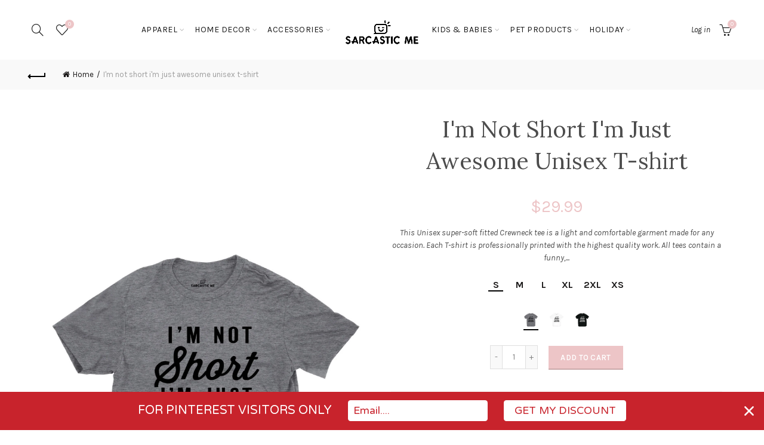

--- FILE ---
content_type: text/html; charset=utf-8
request_url: https://www.sarcasticme.com/products/im-not-short-unisex-t-shirt
body_size: 41920
content:
<!doctype html>
<!--[if IE 9]> <html class="ie9 no-js" lang="en"> <![endif]-->
<!--[if (gt IE 9)|!(IE)]><!--> <html class="no-js" lang="en"> <!--<![endif]-->
<head>
  <meta charset="utf-8">
  <meta http-equiv="X-UA-Compatible" content="IE=edge,chrome=1">
  <meta name="viewport" content="width=device-width, initial-scale=1.0, maximum-scale=1.0, user-scalable=no">
  <meta name="theme-color" content="#edc5c7">
  <meta name="keywords" content="Sarcastic ME Shopify">
  <meta name="author" content="www.sarcasticme.com">
  <meta name="format-detection" content="telephone=no">
  <link rel="canonical" href="https://www.sarcasticme.com/products/im-not-short-unisex-t-shirt"><link rel="shortcut icon" href="//www.sarcasticme.com/cdn/shop/files/Sarcastic-ME-logo_2_32x.jpg?v=1613703804" type="image/png">
  
<link rel="apple-touch-icon-precomposed" sizes="152x152" href="//www.sarcasticme.com/cdn/shop/files/Sarcastic-ME-logo_2_152x.jpg?v=1613703804"><script type="text/javascript">document.documentElement.className = document.documentElement.className.replace('no-js', 'yes-js js_active js')</script><title>I&#39;m Not Short Unisex T-shirt | Sarcastic ME
</title><meta name="description" content="This Unisex super-soft fitted Crewneck tee is a light and comfortable garment made for any occasion. Each T-shirt is professionally printed with the highest quality work. All tees contain a funny, sarcastic, and hilarious design or quote that will make someone smile. This fiber content for the black and white tee is 10"><!-- /snippets/social-meta-tags.liquid -->
<meta property="og:site_name" content="Sarcastic ME">
<meta property="og:url" content="https://www.sarcasticme.com/products/im-not-short-unisex-t-shirt">
<meta property="og:title" content="I'm Not Short I'm Just Awesome Unisex T-shirt">
<meta property="og:type" content="product">
<meta property="og:description" content="This Unisex super-soft fitted Crewneck tee is a light and comfortable garment made for any occasion. Each T-shirt is professionally printed with the highest quality work. All tees contain a funny, sarcastic, and hilarious design or quote that will make someone smile. This fiber content for the black and white tee is 10"><meta property="og:price:amount" content="29.99">
  <meta property="og:price:currency" content="USD"><meta property="og:image" content="http://www.sarcasticme.com/cdn/shop/products/tri-blend_t-shirt_964b1df9-8ea0-483a-95b6-8059275ba34f_1024x1024.jpg?v=1495240292"><meta property="og:image" content="http://www.sarcasticme.com/cdn/shop/products/unisex_tshirt_1_ccb978d8-6a93-4082-a0e8-149ea8bdd1bb_1024x1024.jpg?v=1495240292"><meta property="og:image" content="http://www.sarcasticme.com/cdn/shop/products/unisex_tshirt_4547fb19-ae3e-464b-81b7-e67e2138cc8b_1024x1024.jpg?v=1495240292">
<meta property="og:image:secure_url" content="https://www.sarcasticme.com/cdn/shop/products/tri-blend_t-shirt_964b1df9-8ea0-483a-95b6-8059275ba34f_1024x1024.jpg?v=1495240292"><meta property="og:image:secure_url" content="https://www.sarcasticme.com/cdn/shop/products/unisex_tshirt_1_ccb978d8-6a93-4082-a0e8-149ea8bdd1bb_1024x1024.jpg?v=1495240292"><meta property="og:image:secure_url" content="https://www.sarcasticme.com/cdn/shop/products/unisex_tshirt_4547fb19-ae3e-464b-81b7-e67e2138cc8b_1024x1024.jpg?v=1495240292">

<meta name="twitter:site" content="@shopsarcasticme">
<meta name="twitter:card" content="summary_large_image">
<meta name="twitter:title" content="I'm Not Short I'm Just Awesome Unisex T-shirt">
<meta name="twitter:description" content="This Unisex super-soft fitted Crewneck tee is a light and comfortable garment made for any occasion. Each T-shirt is professionally printed with the highest quality work. All tees contain a funny, sarcastic, and hilarious design or quote that will make someone smile. This fiber content for the black and white tee is 10">
<link href="//www.sarcasticme.com/cdn/shop/t/23/assets/tab_shopify.min.css?v=77642056786062711131515203904" rel="stylesheet" type="text/css" media="all" />
  <link rel="preload" href="//www.sarcasticme.com/cdn/shop/t/23/assets/gl_linecons_icons.min.css?v=76569771571515796021515203895" as="style" onload="this.rel='stylesheet'">
  <noscript><link rel="stylesheet" href="//www.sarcasticme.com/cdn/shop/t/23/assets/gl_linecons_icons.min.css?v=76569771571515796021515203895"></noscript><link href="//www.sarcasticme.com/cdn/shop/t/23/assets/gl_vendor.css?v=148661119737648604411515203895" rel="stylesheet" type="text/css" media="all" />
<link href="//www.sarcasticme.com/cdn/shop/t/23/assets/main.min.css?v=105803191330062826241515203898" rel="stylesheet" type="text/css" media="all" />

<script src="//www.sarcasticme.com/cdn/shop/t/23/assets/web_font_loader.js?v=171107019044340866941515203912" type="text/javascript"></script>
<script>
/*! loadCSS. [c]2017 Filament Group, Inc. MIT License */
!function(e){"use strict";var t=function(t,n,r){function o(e){return i.body?e():void setTimeout(function(){o(e)})}function a(){d.addEventListener&&d.removeEventListener("load",a),d.media=r||"all"}var l,i=e.document,d=i.createElement("link");if(n)l=n;else{var s=(i.body||i.getElementsByTagName("head")[0]).childNodes;l=s[s.length-1]}var u=i.styleSheets;d.rel="stylesheet",d.href=t,d.media="only x",o(function(){l.parentNode.insertBefore(d,n?l:l.nextSibling)});var f=function(e){for(var t=d.href,n=u.length;n--;)if(u[n].href===t)return e();setTimeout(function(){f(e)})};return d.addEventListener&&d.addEventListener("load",a),d.onloadcssdefined=f,f(a),d};"undefined"!=typeof exports?exports.loadCSS=t:e.loadCSS=t}("undefined"!=typeof global?global:this),function(e){if(e.loadCSS){var t=loadCSS.relpreload={};if(t.support=function(){try{return e.document.createElement("link").relList.supports("preload")}catch(t){return!1}},t.poly=function(){for(var t=e.document.getElementsByTagName("link"),n=0;n<t.length;n++){var r=t[n];"preload"===r.rel&&"style"===r.getAttribute("as")&&(e.loadCSS(r.href,r,r.getAttribute("media")),r.rel=null)}},!t.support()){t.poly();var n=e.setInterval(t.poly,300);e.addEventListener&&e.addEventListener("load",function(){t.poly(),e.clearInterval(n)}),e.attachEvent&&e.attachEvent("onload",function(){e.clearInterval(n)})}}}(this);
</script><script src="//ajax.googleapis.com/ajax/libs/jquery/1.12.4/jquery.min.js" type="text/javascript"></script>
<script> window.theme = window.theme || {};var theme = {strings: {addToCart: "Add to cart",soldOut: "Sold out",view_cart: "View cart",na: "N\/A",showMore: "Show More",showLess: "Show Less",added_to_cart: "Product was successfully added to your cart.",continue_shopping: "Continue Shopping",info_wishlist: "Sign in to sync your Saved Items across all your devices.",login: "Login",nowishlist: "No products were added to the wishlist",compare: "Compare",no_compare: "No products added in the compare table.",added_label: "Added"},use_ajax_add_to_cart: true,gl_productreviews: false,add_to_cart_action:"widget",product_gallery:{images_slider:true,thumbs_slider:{enabled:true,position:"bottom",items:{desktop:4,desktop_small:3,tablet:4,mobile:3,vertical_items:3}}},basel_settings: {countdown_days: "days",countdown_hours: "hr",countdown_mins: "min",countdown_sec: "sc",wishlist:"yes",compare:"no",quickview:"yes",ajax_search:"yes",ajax_search_product:"yes",header_search_category:"no",enable_search_category:"yes",currency:"yes",save_note:"yes",enable_popup:"no",enable_variant_simple:"no",popup_delay:"5000",popup_event:"time",popup_scroll:"800",popup_pages:4,promo_popup_hide_mobile:"yes"},use_currency: true,shop_currency: "USD",moneyFormat: "${{amount}}"} </script><script src="//www.sarcasticme.com/cdn/shopifycloud/storefront/assets/themes_support/option_selection-b017cd28.js" type="text/javascript"></script>
<!-- Logo CSS --><style type="text/css">a.pswp__share--download {display: none;}@media (max-width: 480px){.basel-products-tabs .open-title-menu {white-space: nowrap;max-width: 160px;text-overflow: ellipsis;}} #variantQuantity:empty,#variantQuantity_quick:empty {margin: 0;}.loader {position: fixed;background: rgba(0, 0, 0, .85);left: 0;top: 0;width: 100%;height: 100%;z-index: 1000;}.loader .loader-inner {background: url(//cdn.shopify.com/s/files/1/2251/1247/t/22/assets/loader.svg) no-repeat;background-size: 100%;width: 50px;height: 50px;position: absolute;margin: auto;top: 0;bottom: 0;left: 0;right: 0;}.gl_custom_1472909916515__94 {padding-top: 7vw !important;padding-bottom: 7vw !important;background-position: 0 0 !important;background-repeat: no-repeat !important;}.section_title_sport + .shopify-section .gl_column-inner { margin-top: -7vw !important;padding-top: 0px !important;}.section_title_sport + .shopify-section .gl_row {z-index: 35;position: relative;}.mfp-zoom-in.mfp-bg {transition: all .3s ease-out;}.mfp-zoom-in.mfp-bg {opacity: 0;}.mfp-zoom-in.mfp-bg.mfp-ready {opacity: .8;}.mfp-zoom-in .mfp-with-anim {opacity: 0;transition: all .2s ease-in-out;transform: scale(.8);}.mfp-zoom-in.mfp-ready .mfp-with-anim {opacity: 1;transform: scale(1);}.single-product-content .entry-summary .button.size_guide {display: inline-block;vertical-align: middle;text-align: center;font-size: 14px;line-height: 1.5;color: #4e4e4e;padding: 0;background-color: transparent;border: none;text-transform: none;}.single-product-content .entry-summary .button.size_guide:before {font-size: 18px;vertical-align: middle;margin-right: 5px;color: #4e4e4e;display: inline-block;font-family: Simple-Line-Icons;-webkit-transition: all .2s;-moz-transition: all .2s;-o-transition: all .2s;transition: all .2s;content: "\e060";}.shopify-show-per-page .label_show {display: inline-block;margin-bottom: 0;margin-right: 10px;}.shopify-show-per-page .orderbyshow {width: auto;min-width: 70px;padding-right: 10px;}.header-base_categories.main-header .main-nav {display: block;}/* .wrapper-boxed.basel-cart-opened .website-wrapper { max-width: 100%;} */body.wrapper-boxed.basel-cart-opened {position: relative;}body.wrapper-boxed.basel-cart-opened .website-wrapper.basel-wrapper-shifted { position: static;}#variantQuantity, #variantQuantity_quick {font-weight: bold;text-transform: uppercase;}.basel-products-suggest .table_suggest a {white-space: nowrap;text-transform: uppercase;max-width: 150px;overflow: hidden;text-overflow: ellipsis;} #recently_wrap .owl-stage-outer {height: 100% !important; }.product-grid-item .same_height .hover-img,.product-grid-item .same_height .hover-img img,.product-list-item .same_height .hover-img, .product-list-item .same_height .hover-img img {height: 100%;}.gl-gird-collection-section .elements-grid .basel-products-loader,.retina-logo{ display: none;}.retina-logo,.sticky-logo{ display: none !important;}@media only screen and (-webkit-min-device-pixel-ratio: 2), not all, not all, not all, only screen and (min-resolution: 192dpi), only screen and (min-resolution: 2dppx) {.main-header .regular-logo {display: none !important;}.main-header .retina-logo {display: inline-block !important;}}.act-scroll .site-logo img.retina-logo, .header-clone .site-logo img.retina-logo {display: none !important;}.template-product .site-content,.product-list-item .product-element-top.product-list-image {margin-bottom: 0;}.color-scheme-light .basel-search-dropdown .autocomplete-suggestions .suggestion-title a, .search-extended .autocomplete-suggestions .suggestion-title a{color: rgba(0,0,0,.7);}.main-header.color-scheme-light .product-grid-item .product-title>a {color: inherit;}.single-product-content .spr-icon {font-size: 12px;}.single-product-content span.spr-badge-caption {font-size: 14px;}.product-list-item .hover-img img {width: 100%;}tr.description>td>p {max-width: 500px;margin: 0 auto;}.basel-header-overlap .topbar-wrapp {z-index: 22222;}.basel-header-overlap .cart-widget-side, .basel-header-overlap .mobile-nav {z-index: 50000;}.table_suggest {background-color: #fff;}.italic {font-style: italic;}.single-product-content .basel-countdown-timer {margin-bottom: 15px;}.selector-wrapper,#variantQuantity,#variantQuantity_quick {display: none;}#variantQuantity.is-visible,#variantQuantity_quick.is-visible {display: block;}.nathan-header-overlap header.color-scheme-light {background-color: #000;}div#variantQuantity, div#variantQuantity_quick {margin-bottom: 20px;}li.mini_cart_item.mini_variant_gl span.quantity {margin-left: 72px;}.single-product-content .slick-vertical>button.slick-disabled {color: rgba(0,0,0,0.3);cursor: default;}.single-product-content .slick-vertical>button.slick-disabled:hover { color: #fff; }.swatches-on-grid .swatch-on-grid.swatch-size-medium {width: 25px;height: 25px;}.gl_star-rating {display: inline-block;font-size: 12px;position: relative;height: 18px;line-height: 18px;letter-spacing: 2px;margin-bottom: 4px;}.gl_star-rating span.spr-badge-caption {display: none;}.btn.btn-size-extra-small,.button.btn-size-extra-small,button.btn-size-extra-small,.added_to_cart.btn-size-extra-small,input[type="submit"].btn-size-extra-small { font-size: 10px;line-height: 14px;padding-top: 7px;padding-bottom: 7px;padding-left: 14px;padding-right: 14px;}.promo-banner.term-description {position: relative;margin-bottom: 30px;overflow: hidden;font-size: 16px;color: #000;line-height: 1.3;}.single-product .site-content {margin-bottom: 0;}.single-product-content .out-of-stock.variant_stock {border: 2px solid #CC1414;color: #B50808;margin: 0;padding: 9px 10px;}input.input__error {color: #AF7D27;border-color: #E0B252;background-color: transparent;}.testimonial-content >p {margin-bottom:0;}.color-scheme-light .testimonials.testimon-style-boxed .testimonial-content >p,.color-scheme-light .testimonials.testimon-style-boxed .testimonial-content a,.color-scheme-light .testimonials.testimon-style-boxed .testimonial-content footer>span {color: inherit;}h1.basel-logo-wrap {margin-bottom: 0;}table.gl_infor_account tr td {text-align: left;}.gl_custom_lingerie {margin-top: 20px !important;margin-right: 20px !important;margin-bottom: 20px !important;margin-left: 20px !important;padding-top: 40px !important;padding-right: 40px !important;padding-bottom: 20px !important;padding-left: 40px !important;background-color: #ffffff !important;}.gl_custom_article {margin-top: 20px !important;margin-bottom: 20px !important;border-top-width: 1px !important;border-bottom-width: 1px !important;padding-top: 30px !important;padding-bottom: 30px !important;border-top-color: #f4f4f4 !important;border-top-style: solid !important;border-bottom-color: #f4f4f4 !important;border-bottom-style: solid !important;}input.shopify-challenge__button.btn {margin-bottom: 40px;}.gl_custom_article_full {margin-top: -40px !important;margin-bottom: 0px !important;padding-top: 0px !important;padding-bottom: 0px !important;background-color: #f7f7f7 !important;}.gl_custom_social_full {margin-bottom: 70px !important;border-top-width: 1px !important;border-bottom-width: 1px !important;padding-top: 40px !important;padding-bottom: 40px !important;border-top-color: #e5e5e5 !important;border-top-style: solid !important;border-bottom-color: #e5e5e5 !important;border-bottom-style: solid !important;}.gl_row_0 {margin-right: 0px !important;margin-left: 0px !important;}.gl_p_10 { padding: 10px !important;}.gl_pt_15 {padding-top: 15px !important;}.fake_counter_real_time {display: block;font-size: 14px;color: #2c2c2c;font-weight: bold;-webkit-border-radius: 5px;-moz-border-radius: 5px;border-radius: 5px;position: relative;overflow: hidden;margin: 0 2px;}.fake_counter_real_time #number_counter {background-color: #0f8db3;padding: 5px 10px;border-radius: 2px;line-height: 1.1em;color: #ffffff;display: inline-block;-webkit-box-shadow: inset 0 -2px 0 rgba(0,0,0,.15);box-shadow: inset 0 -2px 0 rgba(0,0,0,.15);}.fake_counter_real_time #number_counter i {margin-left: 3px;}.fake_counter_real_time #number_counter:active {-webkit-box-shadow: none;box-shadow: none;top: 1px;}.gl_pt_25 {padding-top: 25px !important;}.gl_pt_20 {padding-top: 20px !important;}.gl_pb_20 {padding-bottom: 20px !important;}.gl_color_dark p strong {color: black;}.gl_mb_0 {margin-bottom: 0px !important;}.gl_pt_0 {padding-top: 0px !important;}.gl_mb_5 {margin-bottom: 5px !important;}.gl_mb_10 {margin-bottom: 10px !important;}.gl_mb_15 {margin-bottom: 15px !important;}.gl_mb_20 {margin-bottom: 20px !important;}.gl_mb_25 {margin-bottom: 25px !important;}.gl_mb_30 {margin-bottom: 30px !important;}.gl_mb_35 {margin-bottom: 35px !important;}.gl_mb_40 {margin-bottom: 40px !important;}.gl_mt_10 {margin-top: 10px !important;}.gl_mt_20 {margin-top: 20px !important;}.gl_mt_50 {margin-top: 50px !important;}.gl_mb_50 {margin-bottom: 50px !important;}.gl_mt_25 {margin-top: 25px !important;}.gl_mt_35 {margin-top: 35px !important;}.gl_mt_m15 {margin-top: -15px !important;}.gl_mt_m30 {margin-top: -30px !important;}.gl_mtm_40 {margin-top: -40px !important;}.gl_mt_40 {margin-top: 40px !important;}.gl_pt_30 {padding-top: 30px !important;}.gl_pb_30 { padding-bottom: 30px !important;}.gl_pr_30 {padding-right: 30px !important;}.gl_pl_30 { padding-left: 30px !important;}.gl_pr_40 {padding-right: 40px !important;}.gl_pl_40 { padding-left: 40px !important;}.gl_pt_35 { padding-top: 35px !important;}.gl_pd_lr_10 {padding-right: 10px !important;padding-left: 10px !important;}.gl_custom_infor_one {margin-right: 4% !important;margin-bottom: 0px !important;margin-left: 4% !important;border-top-width: 5px !important;border-right-width: 5px !important;border-bottom-width: 5px !important;border-left-width: 5px !important;padding-right: 3% !important;padding-bottom: 0px !important;padding-left: 3% !important;background-color: #ffffff !important;border-left-color: rgba(107,107,107,0.11) !important;border-left-style: solid !important;border-right-color: rgba(107,107,107,0.11) !important;border-right-style: solid !important;border-top-color: rgba(107,107,107,0.11) !important;border-top-style: solid !important;border-bottom-color: rgba(107,107,107,0.11) !important;border-bottom-style: solid !important;}.gl_custom_infor_text_one {margin-top: 40px !important;margin-bottom: 40px !important;border-left-width: 1px !important;padding-top: 0px !important;border-left-color: #f4f4f4 !important;border-left-style: solid !important;}.gl_custom_tab_title {margin-bottom: 30px !important;padding-top: 14px !important;padding-right: 20px !important;padding-bottom: 14px !important;padding-left: 20px !important;background-color: #0f8db3 ;}.gl_custom_lingerie {margin-top: 20px !important;margin-right: 20px !important;margin-bottom: 20px !important;margin-left: 20px !important;padding-top: 40px !important;padding-bottom: 40px !important;background-color: #ffffff !important;}.about-shop-element {box-shadow: 1px 1px 9px rgba(0, 0, 0, 0.17);}body .basel-parallax {background-attachment: fixed;background-size: cover!important;}.gl_custom_hour {padding-top: 40px !important;padding-right: 20px !important;padding-bottom: 40px !important;padding-left: 20px !important;background-color: #ffffff !important;}.gl_custom_jewellery {margin-top: 20px !important;margin-bottom: 20px !important;margin-left: -80px !important;padding-top: 40px !important;padding-right: 40px !important;padding-bottom: 40px !important;padding-left: 40px !important;background-color: #ffffff !important;}.gl_custom_testimonials{border-right-width: 1px !important;padding-top: 20px !important;padding-bottom: 20px !important;border-right-color: rgba(255,255,255,0.13) !important;border-right-style: solid !important;}.gl_custom_jewellery_mobile {margin-top: -50px !important;margin-right: 20px !important;margin-bottom: 20px !important;margin-left: 20px !important;padding-top: 20px !important;padding-right: 20px !important;padding-bottom: 20px !important;padding-left: 20px !important;background-color: #ffffff !important;}.bg_color_white.image-swatch {border: 0;}.gl_custom_map {margin-right: 10% !important;margin-left: 10% !important;padding-top: 6% !important;}.gl_custom_content{border-top-width: 7px !important;border-right-width: 7px !important;border-bottom-width: 7px !important;border-left-width: 7px !important;padding-top: 45px !important;padding-right: 45px !important;padding-bottom: 45px !important;padding-left: 45px !important;background-position: center !important;background-repeat: no-repeat !important;background-size: contain !important;border-left-color: rgba(10,10,10,0.12) !important;border-left-style: solid !important;border-right-color: rgba(10,10,10,0.12) !important;border-right-style: solid !important;border-top-color: rgba(10,10,10,0.12) !important;border-top-style: solid !important;border-bottom-color: rgba(10,10,10,0.12) !important;border-bottom-style: solid !important;}.gl_custom_space_minimalist {padding-right: 4vw !important;padding-left: 4vw !important;}.gl_p_same_strong p, .gl_p_same_strong p{margin-bottom: 0}.pr {position: relative}.site-logo {width: 20%;}.site-logo img {max-width: 180px;max-height: 60px;}.basel-shopify-layered-nav .basel-scroll {max-height: 234px;}.sticky-header .right-column {width: 115px;}.left-column, .right-column {width: 115px;}/* Header height configs *//* Limit logo image height for according to header height */.site-logo img {max-height: 90px;}/* And for sticky header logo also */.act-scroll .site-logo img,.header-clone .site-logo img {max-height: 65px;max-height: 65px;max-width: 136px;}.act-scroll .site-logo img,.header-clone .site-logo img {display: none;}.act-scroll .site-logo img.sticky-logo,.header-clone .site-logo img.sticky-logo {display: inline-block !important;}/* Set sticky headers height for cloned headers based on menu links line height */.header-clone .main-nav .menu > li > a {height: 65px;line-height: 65px;} /* Height for switch logos */.sticky-header-real:not(.global-header-menu-top) .switch-logo-enable .basel-logo {height: 90px;}.sticky-header-real:not(.global-header-menu-top) .act-scroll .switch-logo-enable .basel-logo {height: 65px;}.sticky-header-real:not(.global-header-menu-top) .act-scroll .switch-logo-enable {transform: translateY(-60px);-webkit-transform: translateY(-60px);}/* Header height for these layouts based on it's menu links line height */.main-nav .menu > li > a {height: 60px;line-height: 60px;}.wrapp-header {min-height: 60px;}.act-scroll .wrapp-header {min-height: 65px;}/* The same for sticky header */.act-scroll .main-nav .menu > li > a {height: 65px;line-height: 65px;}/* Set line height for header links for shop header layout. Based in the header height option */.header-shop .right-column .header-links {height: 60px;line-height: 60px;}/* The same for sticky header */.header-shop.act-scroll .right-column .header-links {height: 65px;line-height: 65px;}/* Page headings settings for heading overlap. Calculate on the header height base */.basel-header-overlap .title-size-default,.basel-header-overlap .title-size-small,.basel-header-overlap .title-shop.without-title.title-size-default,.basel-header-overlap .title-shop.without-title.title-size-small {padding-top: 135px;}.basel-header-overlap .title-shop.without-title.title-size-large,.basel-header-overlap .title-size-large {padding-top: 215px;}@media (max-width: 991px) {/* Set header height for mobile devices */.main-header .wrapp-header {min-height: 50px;} /* Limit logo image height for mobile according to mobile header height */.site-logo img {max-height: 50px;} /* Limit logo on sticky header. Both header real and header cloned */.act-scroll .site-logo img,.header-clone .site-logo img {max-height: 50px;}/* Height for switch logos */.main-header .switch-logo-enable .basel-logo {height: 50px;}.sticky-header-real:not(.global-header-menu-top) .act-scroll .switch-logo-enable .basel-logo {height: 50px;}.sticky-header-real:not(.global-header-menu-top) .act-scroll .switch-logo-enable {transform: translateY(-60px);-webkit-transform: translateY(-60px);}/* Page headings settings for heading overlap. Calculate on the MOBILE header height base */.basel-header-overlap .title-size-default,.basel-header-overlap .title-size-small,.basel-header-overlap .title-shop.without-title.title-size-default,.basel-header-overlap .title-shop.without-title.title-size-small {padding-top: 80px;}.basel-header-overlap .title-shop.without-title.title-size-large,.basel-header-overlap .title-size-large {padding-top: 120px;} }.product-category-thumbnail img,.category-grid-item .category-link {width: 100%;}/* .product-grid-item .product-element-top>a img,.basel-hover-alt .hover-img img, .owl-carousel div.owl-item .hover-img img {width:100%;} */.basel-purchase {position:fixed;display:block;bottom:0;left:4%;z-index:10;-webkit-backface-visibility: hidden; /* Chrome, Safari, Opera */backface-visibility: hidden;}.basel-purchase:hover {opacity:0.9;}.basel-product-categories>li.cat-item-109 {display: none;}.col-five > .gl_col-sm-2 {width:20%;}.product-type-grouped.single-product-content .cart {width: 100%;}.product-type-grouped.single-product-content .cart table {border-top: 2px solid black;margin-bottom: 30px;}iframe[name='google_conversion_frame'] { height: 0 !important;width: 0 !important; line-height: 0 !important; font-size: 0 !important;margin-top: -13px;float: left;}.single-product-content .single_variation .shopify-variation-price {margin-right:0;}.single-product-content .single_variation .shopify-variation-price .price {margin-right:15px;}.product-type-grouped .group_table .stock {margin-bottom: 0;margin-right: 0;margin-left: 15px; }.commentlist .comment-text .description {line-height:1.6;}.main-header form.has-categories-dropdown .search-by-category ul .children {display:none;}.cat-design-alt .product-category-thumbnail {margin:-2px; }.cat-design-alt .category-link {display:block;}.dropdown-scroll > .sub-menu-dropdown {height: 540px;overflow: hidden;}.main-nav .menu>li.menu-item-design-sized .sub-menu-dropdown {padding-bottom:10px;}.header-spacing + .header-menu-top {margin-top:-40px;}.shopify-ordering.with-list .selected-order {font-weight:bold;}.basel-navigation .menu>li.menu-item-design-full-width .sub-menu>li>a,.basel-navigation .menu>li.menu-item-design-sized .sub-menu>li>a {font-weight: 600!important;}.header-categories .main-nav .menu li.menu-item-design-full-width>.sub-menu-dropdown {margin-top: -78px;}.basel-hover-quick .product-title a {display:block; }.hide-pag .owl-pagination,.hide-pag .owl-buttons {display:none;}.popup-quick-view .entry-summary .entry-title {font-size: 32px; }.product-quick-view .entry-title a {font-family:inherit;font-weight: inherit;font-style: inherit;}.basel-price-table .basel-plan-footer>a.added {display:none;}.color-scheme-light .testimonial .testimonial-content footer>span {color: rgba(255, 255, 255, 0.8);}.color-scheme-light .owl-theme:hover .owl-controls.clickable .owl-buttons div.disabled {color:rgba(255, 255, 255, 0.6);}.color-scheme-light .owl-theme .owl-controls .owl-buttons div {color:rgba(255, 255, 255, 0.8);}.color-scheme-light .owl-theme .owl-controls.clickable .owl-buttons div:hover {color:rgba(255, 255, 255, 1);}.color-scheme-light .owl-theme .owl-controls .owl-page span {background-color: rgba(255, 255, 255, 0.6);}.color-scheme-light .owl-theme .owl-controls .owl-page.active span, .color-scheme-light .owl-theme .owl-controls.clickable .owl-page:hover span {background-color: white;}.single-product-content .entry-summary .button.compare.loading:after {opacity: 1;visibility: visible;}.single-product-content .entry-summary .button.compare:after {content: " ";width: 15px;height: 15px;display: inline-block;vertical-align: middle;border: 1px solid black;border-radius: 50%;border-left-color: transparent !important;border-right-color: transparent !important;animation: load-spin 450ms infinite linear;-o-animation: load-spin 450ms infinite linear;-ms-animation: load-spin 450ms infinite linear;-webkit-animation: load-spin 450ms infinite linear;-moz-animation: load-spin 450ms infinite linear;margin-left: 10px;opacity: 0;visibility: hidden;}.basel-buttons .product-compare-button>a,.single-product-content .entry-summary .button.compare,.basel-hover-base .basel-add-btn>a,.basel-hover-base .product-compare-button a {text-transform:none;}.sticky-header .basel-search-full-screen .basel-search-wrapper {height:100vh;transition: opacity .25s ease-in-out, height .25s ease-in-out, visibility .25s,transform .25s ease-in-out;-webkit-transition: opacity .25s ease-in-out, height .25s ease-in-out, visibility .25s,transform .25s ease-in-out;}.sticky-header .basel-search-full-screen .basel-search-inner .basel-close-search {bottom:90px;}.rtl .has-border,.rtl .has-border > .gl_column-inner {border:none!important;}.related-and-upsells .product-grid-item .hover-img img {width:100%;}.cat-design-alt .product-category-thumbnail img {width:100%!important;}.hidden-nav-button {display:none!important;}.dropdown-scroll .spb_single_image {border: 2px solid #f7f7f7;}.page-id-25728 .dropdown-scroll .spb_single_image,.page-id-23954 .dropdown-scroll .spb_single_image {border: 2px solid rgba(255,255,255,0.1);}.owl-carousel .owl-stage-outer {clear: both;}.widget_product_categories .cat-item-109 .cat-item:nth-child(even) {display: none;}.rtl {direction: rtl;}@media (max-width: 1024px) and (min-width: 991px) {.header-categories .categories-menu-dropdown .sub-menu-dropdown {width: 680px;}}@media (max-width: 991px) {.sticky-footer-on .footer-container {visibility: visible;}}.menu-item-19907 > .sub-menu-dropdown {background-size: contain}.product-design-sticky .shopify-product-gallery .shopify-product-gallery__wrapper a > img {width: 100%;}.product-design-sticky .shopify-product-gallery .shopify-product-gallery__wrapper .shopify-product-gallery__image:not(:first-child) a {display: block;transform:translateY(100px);-webkit-transform:translateY(100px);-moz-transform:translateY(100px);-o-transform:translateY(100px);transition: all 0.45s ease-in-out;-webkit-transition: all 0.45s ease-in-out;-moz-transition: all 0.45s ease-in-out;-o-transition: all 0.45s ease-in-out;opacity: 0;}.product-design-sticky .shopify-product-gallery .shopify-product-gallery__wrapper .shopify-product-gallery__image:not(:first-child) a.animate-images {transform:translateY(0px);-webkit-transform:translateY(0px);-moz-transform:translateY(0px);-o-transform:translateY(0px);opacity: 1;}.shopify-checkout-review-order-table td {width: 50%}@media (min-width: 992px) {.buy-basel {position: fixed;bottom: 40px;right: 40px;z-index: 1000;margin-bottom: 110px;background-color: #729c29;border-radius: 50%;-webkit-border-radius: 50%;-moz-border-radius: 50%;box-shadow: -6.772px 8.668px 16px 0px rgba(28, 30, 35, 0.15);-webkit-box-shadow: -6.772px 8.668px 16px 0px rgba(28, 30, 35, 0.15);-moz-box-shadow: -6.772px 8.668px 16px 0px rgba(28, 30, 35, 0.15);transition: all 1s ease;-webkit-transition: all 1s ease;-moz-transition: all 1s ease;-o-transition: all 1s ease;animation-name: animFadeUp;animation-fill-mode: both;animation-duration: 0.4s;animation-timing-function: ease;animation-delay: 1.5s;-webkit-animation-name: animFadeUp;-webkit-animation-fill-mode: both;-webkit-animation-duration: 0.4s;-webkit-animation-timing-function: ease;-webkit-animation-delay: 1.5s;-moz-animation-name: animFadeUp;-moz-animation-fill-mode: both;-moz-animation-duration: 0.4s;-moz-animation-timing-function: ease;-moz-animation-delay: 1.5s;-o-animation-name: animFadeUp;-o-animation-fill-mode: both;-o-animation-duration: 0.4s;-o-animation-timing-function: ease;-o-animation-delay: 1.5s;}.buy-basel img.envato-logo {position: absolute;right: -8px;bottom: -3px;background: #7cb442;border-radius: 50%;padding: 6px;}.rtl .buy-basel {left: auto;right: 40px;} }@media (min-width: 768px) and (max-width: 991px) {.buy-basel {display:none;}.swatch-on-grid .basel-tooltip-label {display:none;}.dropdown-scroll > .sub-menu-dropdown {display:none;}.basel-back-btn>span:before, .basel-products-nav .product-btn>a span:before {top: 0px;}.shop-loop-head {width:100%;}body .basel-parallax {background-attachment: scroll!important;} }@media (min-width: 481px) and (max-width: 767px) { .buy-basel {display:none;}.swatch-on-grid .basel-tooltip-label {display:none;}.dropdown-scroll > .sub-menu-dropdown {display:none;}.basel-back-btn>span:before, .basel-products-nav .product-btn>a span:before {top: 0px;}/* .product-grid-item .product-element-top>a img,.basel-hover-alt .hover-img img {width:100%;} */body .basel-parallax {background-attachment: scroll!important;} }@media (max-width: 480px) { .buy-basel {display:none;}.swatch-on-grid .basel-tooltip-label {display:none;}body .basel-parallax {background-attachment: scroll!important;}.dropdown-scroll > .sub-menu-dropdown {display:none;}.basel-back-btn>span:before, .basel-products-nav .product-btn>a span:before {top: 0px;}}/* color settings */body {background-color: rgba(0,0,0,0);}.gl_page_title.page-title-default {background-color: #212121;}body.template-collection .page-title-default {background-color: #212121;}.topbar-wrapp {background-color: #1aada3;}.main-header, .sticky-header.header-clone, .header-spacing {background-color: #ffffff;}.footer-container {background-color: #d3d2d2;}.template-product .site-content {background-color: rgba(0,0,0,0);}body,p,.widget_nav_mega_menu .menu > li > a,.mega-navigation .menu > li > a,.basel-navigation .menu > li.menu-item-design-full-width .sub-sub-menu li a,.basel-navigation .menu > li.menu-item-design-sized .sub-sub-menu li a,.basel-navigation .menu > li.menu-item-design-default .sub-menu li a,.font-default {font-family: Karla, Arial, Helvetica, sans-serif;color: #4c4c4c;font-size: 14px;}h1 a,h2 a,h3 a,h4 a,h5 a,h6 a,h1,h2,h3,h4,h5,h6,.title,table th,.sp-tabs li a,.masonry-filter li a,.shopify .cart-empty,.basel-navigation .menu > li.menu-item-design-full-width .sub-menu > li > a,.basel-navigation .menu > li.menu-item-design-sized .sub-menu > li > a,fieldset legend,table th,.color-scheme-dark .info-box-inner h1,.color-scheme-dark .info-box-inner h2,.color-scheme-dark .info-box-inner h3,.color-scheme-dark .info-box-inner h4,.color-scheme-dark .info-box-inner h5,.color-scheme-dark .info-box-inner h6 {font-family: Karla, 'MS Sans Serif', Geneva, sans-serif;font-weight: normal;font-style: normal;}h1 a, h2 a, h3 a, h4 a, h5 a, h6 a, h1, h2, h3, h4, h5, h6, .title, table th, .masonry-filter li a, .shopify .cart-empty, .basel-navigation .menu > li.menu-item-design-full-width .sub-menu > li > a, .basel-navigation .menu > li.menu-item-design-sized .sub-menu > li > a {font-family: Sumana, 'MS Sans Serif', Geneva, sans-serif;color: #000000;}.product-title a,.post-slide .entry-title a,.category-grid-item .hover-mask h3,.basel-search-full-screen .basel-search-inner input[type="text"],.blog-post-loop .entry-title,.single-product-content .entry-title,.font-title {font-family: Lora, 'MS Sans Serif', Geneva, sans-serif;color: #4c4c4c;}.title-alt, .subtitle, .font-alt {font-family: Satisfy, 'Comic Sans MS', cursive;}.type-post .entry-meta {font-family: Lato, 'Comic Sans MS', cursive;font-weight: 400;font-style: italic;}.widgettitle,.widget-title {font-family: Karla;font-weight: 700;font-style: normal;color: #0a0a0a;}.main-nav .menu > li > a {font-size: 14px;}.nathan_style_2.single-product-content .cart .button {font-size: 13px;line-height: 18px;padding: 11px 20px;background-color: #f3f3f3;color: #3E3E3E;display: inline-block;position: relative;font-weight: 600;text-align: center;text-transform: uppercase;letter-spacing: .3px;border-radius: 0;border-width: 0;border-style: solid;border-color: transparent;outline: 0;-webkit-box-shadow: none;box-shadow: none;text-shadow: none;text-decoration: none;vertical-align: middle;cursor: pointer;border: none;-webkit-box-shadow: inset 0 -2px 0 rgba(0,0,0,.15);box-shadow: inset 0 -2px 0 rgba(0,0,0,.15);-webkit-transition: color .25s ease,background-color .25s ease,border-color .25s ease,box-shadow 0s ease,opacity .25s ease;-webkit-transition: color .25s ease,background-color .25s ease,border-color .25s ease,opacity .25s ease,-webkit-box-shadow 0s ease;transition: color .25s ease,background-color .25s ease,border-color .25s ease,opacity .25s ease,-webkit-box-shadow 0s ease;transition: color .25s ease,background-color .25s ease,border-color .25s ease,box-shadow 0s ease,opacity .25s ease;transition: color .25s ease,background-color .25s ease,border-color .25s ease,box-shadow 0s ease,opacity .25s ease,-webkit-box-shadow 0s ease;color: #fff;}.nathan_style_2.single-product-content .cart .button:focus, .nathan_style_2.single-product-content .cart .button:hover {opacity: .8;}.nathan_style_2.single-product-content .cart .button:focus, .nathan_style_2.single-product-content .cart .button:hover {opacity: 1;-webkit-box-shadow: inset 0 -2px 0 rgba(0,0,0,.15);box-shadow: inset 0 -2px 0 rgba(0,0,0,.15);}.nathan_style_2.single-product-content .cart .button.loading {color: transparent!important;}.nathan_style_2.single-product-content .cart .button.loading:after {border-color: #fff;content: "";width: 18px;height: 18px;display: inline-block;vertical-align: middle;border: 1px solid #fff;border-left-color: #fff;border-radius: 50%;position: absolute;top: 50%;left: 50%;opacity: 0;margin-left: -9px;margin-top: -9px;transition: opacity 0s ease;-webkit-transition: opacity 0s ease;opacity: 1;animation: load-spin 450ms infinite linear;-webkit-animation: load-spin 450ms infinite linear;transition: opacity .25s ease;-webkit-transition: opacity .25s ease;}.nathan_style_2.single-product-content .cart .button:active {-webkit-box-shadow: none;box-shadow: none;top: 1px;}.color-primary,.mobile-nav ul li.current_page_item > a,.main-nav .menu > li.current-menu-item > a,.main-nav .menu > li.onepage-link.current-menu-item > a,.main-nav .menu > li > a:hover,.main-nav .menu > li > a:focus,.basel-navigation .menu>li.menu-item-design-default ul li:hover>a,.basel-navigation .menu > li.menu-item-design-full-width .sub-menu li a:hover,.basel-navigation .menu > li.menu-item-design-sized .sub-menu li a:hover,.basel-product-categories.responsive-cateogires li.current-cat > a,.basel-product-categories.responsive-cateogires li.current-cat-parent > a,.basel-product-categories.responsive-cateogires li.current-cat-ancestor > a,a[href^=tel],.topbar-menu ul > li > .sub-menu-dropdown li > a:hover,.btn.btn-color-primary.btn-style-bordered,.button.btn-color-primary.btn-style-bordered,button.btn-color-primary.btn-style-bordered,.added_to_cart.btn-color-primary.btn-style-bordered,input[type=submit].btn-color-primary.btn-style-bordered,.basel-dark .single-product-content .entry-summary .yith-wcwl-add-to-wishlist .yith-wcwl-wishlistaddedbrowse a:before,.basel-dark .single-product-content .entry-summary .yith-wcwl-add-to-wishlist .yith-wcwl-wishlistexistsbrowse a:before,.basel-dark .read-more-section .btn-read-more,.basel-dark .products-footer .basel-blog-load-more,.basel-dark .products-footer .basel-products-load-more,.basel-dark .products-footer .basel-portfolio-load-more,.basel-dark .blog-footer .basel-blog-load-more,.basel-dark .blog-footer .basel-products-load-more,.basel-dark .blog-footer .basel-portfolio-load-more,.basel-dark .portfolio-footer .basel-blog-load-more,.basel-dark .portfolio-footer .basel-products-load-more,.basel-dark .portfolio-footer .basel-portfolio-load-more,.basel-dark .color-primary,.basel-hover-link .swap-elements .btn-add a,.basel-hover-link .swap-elements .btn-add a:hover,.basel-hover-link .swap-elements .btn-add a:focus,.menu-item-language .submenu-languages li:hover a,.blog-post-loop .entry-title a:hover,.blog-post-loop.sticky .entry-title:before,.post-slide .entry-title a:hover,.comments-area .reply a,.single-post-navigation a:hover,blockquote footer:before,blockquote cite,.format-quote .entry-content blockquote cite,.format-quote .entry-content blockquote cite a,.type-post .entry-meta .meta-author a,.type-post .entry-meta .meta-author .name_author,.search-no-results.shopify .site-content:before,.search-no-results .not-found .entry-header:before,.login .lost_password > a:hover,.error404 .page-title,.menu-label-new:after,.widget_shopping_cart .product_list_widget li .quantity .amount,.product_list_widget li ins .amount,.price ins > .amount,.price ins,.single-product-content .price,.single-product-content .price .amount,.basel-products-nav .product-short .price,.basel-products-nav .product-short .price .amount,.star-rating span:before,.single-product-content .comment-form .stars span a:hover,.single-product-content .comment-form .stars span a.active,.tabs-layout-accordion .basel-tab-wrapper .basel-accordion-title:hover,.tabs-layout-accordion .basel-tab-wrapper .basel-accordion-title.active,.single-product-content .shopify-product-details__short-description ul > li:before,.single-product-content #tab-description ul > li:before,.blog-post-loop .entry-content ul > li:before,.comments-area .comment-list li ul > li:before,.sidebar-widget li a:hover,.filter-widget li a:hover,.sidebar-widget li > ul li a:hover,.filter-widget li > ul li a:hover,.basel-price-filter ul li a:hover .amount,.basel-hover-effect-4 .swap-elements > a,.basel-hover-effect-4 .swap-elements > a:hover,.wishlist_table tr td.product-price ins .amount,.basel-buttons .yith-wcwl-add-to-wishlist .yith-wcwl-wishlistaddedbrowse > a,.basel-buttons .yith-wcwl-add-to-wishlist .yith-wcwl-wishlistexistsbrowse > a,.basel-buttons .product-compare-button > a.compare.added,.compare.added, .basel-buttons .yith-wcwl-add-to-wishlist .yith-wcwl-wishlistaddedbrowse > a:hover,.basel-buttons .yith-wcwl-add-to-wishlist .yith-wcwl-wishlistexistsbrowse > a:hover,.single-product-content .entry-summary .yith-wcwl-add-to-wishlist a:hover,.single-product-content .entry-summary .yith-wcwl-add-to-wishlist a:hover:before,.single-product-content .entry-summary .yith-wcwl-add-to-wishlist .yith-wcwl-wishlistaddedbrowse a:before,.single-product-content .entry-summary .yith-wcwl-add-to-wishlist .yith-wcwl-wishlistexistsbrowse a:before,.single-product-content .entry-summary .yith-wcwl-add-to-wishlist .yith-wcwl-add-button.feid-in > a:before,.vendors-list ul li a:hover,.single-product-content .entry-summary .button.compare:hover,.single-product-content .entry-summary .button.compare:hover:before,.single-product-content .entry-summary .button.compare.added:before,.blog-post-loop .entry-content ul li:before,.basel-menu-price .menu-price-price,.basel-menu-price.cursor-pointer:hover .menu-price-title,.comments-area #cancel-comment-reply-link:hover,.comments-area .comment-body .comment-edit-link:hover,.popup-quick-view .entry-summary .entry-title a:hover,.spb_text_column ul:not(.social-icons) > li:before,.widget_product_categories .basel-cats-toggle:hover,.widget_product_categories .toggle-active,.basel-products-suggest .table_suggest a:hover,.widget_product_categories .current-cat-parent > a,#shopify-section-gl_section_sidebar_blog .widget_categories .current-cat > a,.shopify-checkout-review-order-table tfoot .order-total td .amount,.widget_shopping_cart .product_list_widget li .remove:hover,.basel-active-filters .widget_layered_nav_filters ul li a .amount,.title-wrapper.basel-title-color-primary .title-subtitle,.widget_categories li.cat-item.current-cat,.topbar-menu ul>li.currency li.active a, .topbar-menu ul>li.language li.active a,.widget_shopping_cart .widget_shopping_cart_content > .total .amount,.subtitle-color-primary.subtitle-style-default,.color-scheme-light .gl_tta-tabs.gl_tta-tabs-position-top.gl_tta-style-classic .gl_tta-tab.gl_active > a,.gl-tab-js .gl_tta.gl_general.gl_tta-style-classic .gl_tta-tab.gl_active > a {color: #edc5c7;}.right-column .wishlist-info-widget > a > span,.basel-cart-design-2 > a .basel-cart-number,.basel-cart-design-3 > a .basel-cart-number,.btn.btn-color-primary,.button.btn-color-primary,button.btn-color-primary,.added_to_cart.btn-color-primary,input[type=submit].btn-color-primary,.btn.btn-color-primary:hover,.btn.btn-color-primary:focus,.button.btn-color-primary:hover,.button.btn-color-primary:focus,button.btn-color-primary:hover,button.btn-color-primary:focus,.added_to_cart.btn-color-primary:hover,.added_to_cart.btn-color-primary:focus,input[type=submit].btn-color-primary:hover,input[type=submit].btn-color-primary:focus,.btn.btn-color-primary.btn-style-bordered:hover,.btn.btn-color-primary.btn-style-bordered:focus,.button.btn-color-primary.btn-style-bordered:hover,.button.btn-color-primary.btn-style-bordered:focus,button.btn-color-primary.btn-style-bordered:hover,button.btn-color-primary.btn-style-bordered:focus,.added_to_cart.btn-color-primary.btn-style-bordered:hover,.added_to_cart.btn-color-primary.btn-style-bordered:focus,input[type=submit].btn-color-primary.btn-style-bordered:hover,input[type=submit].btn-color-primary.btn-style-bordered:focus,.widget_shopping_cart .widget_shopping_cart_content .buttons .checkout,.widget_shopping_cart .widget_shopping_cart_content .buttons .checkout:hover,.widget_shopping_cart .widget_shopping_cart_content .buttons .checkout:focus,.basel-search-dropdown .basel-search-wrapper .basel-search-inner form button,.basel-search-dropdown .basel-search-wrapper .basel-search-inner form button:hover,.basel-search-dropdown .basel-search-wrapper .basel-search-inner form button:focus,.no-results .searchform #searchsubmit,.no-results .searchform #searchsubmit:hover,.no-results .searchform #searchsubmit:focus,.comments-area .comment-respond input[type=submit],.comments-area .comment-respond input[type=submit]:hover,.comments-area .comment-respond input[type=submit]:focus,.shopify .cart-collaterals .cart_totals .sp-proceed-to-checkout a,.shopify .cart-collaterals .cart_totals .sp-proceed-to-checkout a:hover,.shopify .cart-collaterals .cart_totals .sp-proceed-to-checkout a:focus,.shopify .checkout_coupon .button,.shopify .checkout_coupon .button:hover,.shopify .checkout_coupon .button:focus,.shopify .place-order input[type=submit],.shopify .place-order input[type=submit]:hover,.shopify .place-order input[type=submit]:focus,.shopify-order-pay #order_review .button,.shopify-order-pay #order_review .button:hover,.shopify-order-pay #order_review .button:focus,.shopify input[name=track],.shopify input[name=track]:hover,.shopify input[name=track]:focus,.shopify input[name=save_account_details],.shopify input[name=save_address],.shopify-page input[name=save_account_details],.shopify-page input[name=save_address],.shopify input[name=save_account_details]:hover,.shopify input[name=save_account_details]:focus,.shopify input[name=save_address]:hover,.shopify input[name=save_address]:focus,.shopify-page input[name=save_account_details]:hover,.shopify-page input[name=save_account_details]:focus,.shopify-page input[name=save_address]:hover,.shopify-page input[name=save_address]:focus,.search-no-results .not-found .entry-content .searchform #searchsubmit,.search-no-results .not-found .entry-content .searchform #searchsubmit:hover,.search-no-results .not-found .entry-content .searchform #searchsubmit:focus,.error404 .page-content > .searchform #searchsubmit,.error404 .page-content > .searchform #searchsubmit:hover,.error404 .page-content > .searchform #searchsubmit:focus,.shopify .return-to-shop .button,.shopify .return-to-shop .button:hover,.shopify .return-to-shop .button:focus,.basel-hover-excerpt .btn-add a,.basel-hover-excerpt .btn-add a:hover,.basel-hover-excerpt .btn-add a:focus,.basel-hover-standard .btn-add > a,.basel-hover-standard .btn-add > a:hover,.basel-hover-standard .btn-add > a:focus,.basel-price-table .basel-plan-footer > a,.basel-price-table .basel-plan-footer > a:hover,.basel-price-table .basel-plan-footer > a:focus,.basel-info-box.box-style-border .info-btn-wrapper a,.basel-info-box.box-style-border .info-btn-wrapper a:hover,.basel-info-box.box-style-border .info-btn-wrapper a:focus,.basel-info-box2.box-style-border .info-btn-wrapper a,.basel-info-box2.box-style-border .info-btn-wrapper a:hover,.basel-info-box2.box-style-border .info-btn-wrapper a:focus,.basel-hover-quick .shopify-variation-add-to-cart .button,.basel-hover-quick .shopify-variation-add-to-cart .button:hover,.basel-hover-quick .shopify-variation-add-to-cart .button:focus,.spb_video_wrapper .button-play,.basel-navigation .menu > li.callto-btn > a,.basel-navigation .menu > li.callto-btn > a:hover,.basel-navigation .menu > li.callto-btn > a:focus,.basel-dark .products-footer .basel-blog-load-more:hover,.basel-dark .products-footer .basel-blog-load-more:focus,.basel-dark .products-footer .basel-products-load-more:hover,.basel-dark .products-footer .basel-products-load-more:focus,.basel-dark .products-footer .basel-portfolio-load-more:hover,.basel-dark .products-footer .basel-portfolio-load-more:focus,.basel-dark .blog-footer .basel-blog-load-more:hover,.basel-dark .blog-footer .basel-blog-load-more:focus,.basel-dark .blog-footer .basel-products-load-more:hover,.basel-dark .blog-footer .basel-products-load-more:focus,.basel-dark .blog-footer .basel-portfolio-load-more:hover,.basel-dark .blog-footer .basel-portfolio-load-more:focus,.basel-dark .portfolio-footer .basel-blog-load-more:hover,.basel-dark .portfolio-footer .basel-blog-load-more:focus,.basel-dark .portfolio-footer .basel-products-load-more:hover,.basel-dark .portfolio-footer .basel-products-load-more:focus,.basel-dark .portfolio-footer .basel-portfolio-load-more:hover,.basel-dark .portfolio-footer .basel-portfolio-load-more:focus,.basel-dark .feedback-form .wpcf7-submit,.basel-dark .mc4wp-form input[type=submit],.basel-dark .single-product-content .cart button,.basel-dark .single-product-content .comment-form .form-submit input[type=submit],.basel-dark .basel-registration-page .basel-switch-to-register,.basel-dark .register .button,.basel-dark .login .button,.basel-dark .lost_reset_password .button,.basel-dark .wishlist_table tr td.product-add-to-cart > .add_to_cart.button,.basel-dark .shopify .cart-actions .coupon .button,.basel-dark .feedback-form .wpcf7-submit:hover,.basel-dark .mc4wp-form input[type=submit]:hover,.basel-dark .single-product-content .cart button:hover,.basel-dark .single-product-content .comment-form .form-submit input[type=submit]:hover,.basel-dark .basel-registration-page .basel-switch-to-register:hover,.basel-dark .register .button:hover,.basel-dark .login .button:hover,.basel-dark .lost_reset_password .button:hover,.basel-dark .wishlist_table tr td.product-add-to-cart > .add_to_cart.button:hover,.basel-dark .shopify .cart-actions .coupon .button:hover,.basel-ext-primarybtn-dark:focus,.basel-dark .feedback-form .wpcf7-submit:focus,.basel-dark .mc4wp-form input[type=submit]:focus,.basel-dark .single-product-content .cart button:focus,.basel-dark .single-product-content .comment-form .form-submit input[type=submit]:focus,.basel-dark .basel-registration-page .basel-switch-to-register:focus,.basel-dark .register .button:focus,.basel-dark .login .button:focus,.basel-dark .lost_reset_password .button:focus,.basel-dark .wishlist_table tr td.product-add-to-cart > .add_to_cart.button:focus,.basel-dark .shopify .cart-actions .coupon .button:focus,.widget_price_filter .ui-slider .ui-slider-handle,.widget_price_filter .ui-slider .ui-slider-range,.widget_tag_cloud .tagcloud a:hover,.widget_product_tag_cloud .tagcloud a:hover,div.bbp-submit-wrapper button,div.bbp-submit-wrapper button:hover,div.bbp-submit-wrapper button:focus,#bbpress-forums .bbp-search-form #bbp_search_submit,#bbpress-forums .bbp-search-form #bbp_search_submit:hover,#bbpress-forums .bbp-search-form #bbp_search_submit:focus,.shopify-checkout .select2-container--default .select2-results__option--highlighted[aria-selected],.shopify-account .select2-container--default .select2-results__option--highlighted[aria-selected],.product-video-button a:hover:before,.product-360-button a:hover:before,.mobile-nav ul li .up-icon,.scrollToTop:hover,.scrollToTop:focus,.categories-opened li a:active,.basel-price-table .basel-plan-price,.header-categories .secondary-header .mega-navigation,.widget_nav_mega_menu,.blog-post-loop .meta-post-categories,.post-slide .meta-post-categories,.slider-title:before,.title-wrapper.basel-title-style-simple .title:after,.menu-label-new,.product-list-item .product-list-buttons>a,.onsale,.basel-products-suggest .suggest-close,.nathan_style_2.single-product-content .cart .button,#popup_basel button.active, #popup_basel button:focus,.cart-collaterals .cart_totals .wc-proceed-to-checkout a,.cart-collaterals .cart_totals .wc-proceed-to-checkout a:focus, .cart-collaterals .cart_totals .wc-proceed-to-checkout a:hover,.widget_search form.gl_search_post button,.widget_search form.gl_search_post button:hover,.color-scheme-light .gl_tta-tabs.gl_tta-tabs-position-top.gl_tta-style-classic .gl_tta-tab.gl_active > a span:after,.gl-tab-js .gl_tta.gl_general.gl_tta-style-classic .gl_tta-tab.gl_active > a span:after,.portfolio-with-bg-alt .portfolio-entry:hover .entry-header > .portfolio-info,.fake_counter_real_time #number_counter,.product-list-item .product-list-buttons>a:focus, .product-list-item .product-list-buttons>a:hover,.sidebar-container .mc4wp-form input[type="submit"], .footer-container .mc4wp-form input[type="submit"], .filters-area .mc4wp-form input[type="submit"],.sidebar-container .mc4wp-form input[type="submit"]:hover, .sidebar-container .mc4wp-form input[type="submit"]:focus, .footer-container .mc4wp-form input[type="submit"]:hover, .footer-container .mc4wp-form input[type="submit"]:focus, .filters-area .mc4wp-form input[type="submit"]:hover, .filters-area .mc4wp-form input[type="submit"]:focus {background-color: #edc5c7;}.nathan_style_2.single-product-content .cart .button:focus, .nathan_style_2.single-product-content .cart .button:hover {background-color: #e19ea1;}.btn.btn-color-primary,.button.btn-color-primary,button.btn-color-primary,.added_to_cart.btn-color-primary,input[type=submit].btn-color-primary,.btn.btn-color-primary:hover,.btn.btn-color-primary:focus,.button.btn-color-primary:hover,.button.btn-color-primary:focus,button.btn-color-primary:hover,button.btn-color-primary:focus,.added_to_cart.btn-color-primary:hover,.added_to_cart.btn-color-primary:focus,input[type=submit].btn-color-primary:hover,input[type=submit].btn-color-primary:focus,.btn.btn-color-primary.btn-style-bordered:hover,.btn.btn-color-primary.btn-style-bordered:focus,.button.btn-color-primary.btn-style-bordered:hover,.button.btn-color-primary.btn-style-bordered:focus,button.btn-color-primary.btn-style-bordered:hover,button.btn-color-primary.btn-style-bordered:focus,.widget_shopping_cart .widget_shopping_cart_content .buttons .checkout,.widget_shopping_cart .widget_shopping_cart_content .buttons .checkout:hover,.widget_shopping_cart .widget_shopping_cart_content .buttons .checkout:focus,.basel-search-dropdown .basel-search-wrapper .basel-search-inner form button,.basel-search-dropdown .basel-search-wrapper .basel-search-inner form button:hover,.basel-search-dropdown .basel-search-wrapper .basel-search-inner form button:focus,.comments-area .comment-respond input[type=submit],.comments-area .comment-respond input[type=submit]:hover,.comments-area .comment-respond input[type=submit]:focus,.sidebar-container .mc4wp-form input[type=submit],.sidebar-container .mc4wp-form input[type=submit]:hover,.sidebar-container .mc4wp-form input[type=submit]:focus,.footer-container .mc4wp-form input[type=submit],.footer-container .mc4wp-form input[type=submit]:hover,.footer-container .mc4wp-form input[type=submit]:focus,.filters-area .mc4wp-form input[type=submit],.filters-area .mc4wp-form input[type=submit]:hover,.filters-area .mc4wp-form input[type=submit]:focus,.shopify .cart-collaterals .cart_totals .sp-proceed-to-checkout a,.shopify .cart-collaterals .cart_totals .sp-proceed-to-checkout a:hover,.shopify .cart-collaterals .cart_totals .sp-proceed-to-checkout a:focus,.shopify .checkout_coupon .button,.shopify .checkout_coupon .button:hover,.shopify .checkout_coupon .button:focus,.shopify .place-order input[type=submit],.shopify .place-order input[type=submit]:hover,.shopify .place-order input[type=submit]:focus,.shopify-order-pay #order_review .button,.shopify-order-pay #order_review .button:hover,.shopify-order-pay #order_review .button:focus,.shopify input[name=track],.shopify input[name=track]:hover,.shopify input[name=track]:focus,.shopify input[name=save_account_details],.shopify input[name=save_address],.shopify-page input[name=save_account_details],.shopify-page input[name=save_address],.shopify input[name=save_account_details]:hover,.shopify input[name=save_account_details]:focus,.shopify input[name=save_address]:hover,.shopify input[name=save_address]:focus,.shopify-page input[name=save_account_details]:hover,.shopify-page input[name=save_account_details]:focus,.shopify-page input[name=save_address]:hover,.shopify-page input[name=save_address]:focus,.search-no-results .not-found .entry-content .searchform #searchsubmit,.search-no-results .not-found .entry-content .searchform #searchsubmit:hover,.search-no-results .not-found .entry-content .searchform #searchsubmit:focus,.error404 .page-content > .searchform #searchsubmit,.error404 .page-content > .searchform #searchsubmit:hover,.error404 .page-content > .searchform #searchsubmit:focus,.no-results .searchform #searchsubmit,.no-results .searchform #searchsubmit:hover,.no-results .searchform #searchsubmit:focus,.shopify .return-to-shop .button,.shopify .return-to-shop .button:hover,.shopify .return-to-shop .button:focus,.basel-hover-excerpt .btn-add a,.basel-hover-excerpt .btn-add a:hover,.basel-hover-excerpt .btn-add a:focus,.basel-hover-standard .btn-add > a,.basel-hover-standard .btn-add > a:hover,.basel-hover-standard .btn-add > a:focus,.basel-price-table .basel-plan-footer > a,.basel-price-table .basel-plan-footer > a:hover,.basel-price-table .basel-plan-footer > a:focus,.basel-info-box.box-style-border .info-btn-wrapper a,.basel-info-box.box-style-border .info-btn-wrapper a:hover,.basel-info-box.box-style-border .info-btn-wrapper a:focus,.basel-info-box2.box-style-border .info-btn-wrapper a,.basel-info-box2.box-style-border .info-btn-wrapper a:hover,.basel-info-box2.box-style-border .info-btn-wrapper a:focus,.basel-hover-quick .shopify-variation-add-to-cart .button,.basel-hover-quick .shopify-variation-add-to-cart .button:hover,.basel-hover-quick .shopify-variation-add-to-cart .button:focus,.spb_video_wrapper .button-play,.basel-dark .read-more-section .btn-read-more,.basel-dark .products-footer .basel-blog-load-more,.basel-dark .products-footer .basel-products-load-more,.basel-dark .products-footer .basel-portfolio-load-more,.basel-dark .blog-footer .basel-blog-load-more,.basel-dark .blog-footer .basel-products-load-more,.basel-dark .blog-footer .basel-portfolio-load-more,.basel-dark .portfolio-footer .basel-blog-load-more,.basel-dark .portfolio-footer .basel-products-load-more,.basel-dark .portfolio-footer .basel-portfolio-load-more,.basel-dark .products-footer .basel-blog-load-more:hover,.basel-dark .products-footer .basel-blog-load-more:focus,.basel-dark .products-footer .basel-products-load-more:hover,.basel-dark .products-footer .basel-products-load-more:focus,.basel-dark .products-footer .basel-portfolio-load-more:hover,.basel-dark .products-footer .basel-portfolio-load-more:focus,.basel-dark .blog-footer .basel-blog-load-more:hover,.basel-dark .blog-footer .basel-blog-load-more:focus,.basel-dark .blog-footer .basel-products-load-more:hover,.basel-dark .blog-footer .basel-products-load-more:focus,.basel-dark .blog-footer .basel-portfolio-load-more:hover,.basel-dark .blog-footer .basel-portfolio-load-more:focus,.basel-dark .portfolio-footer .basel-blog-load-more:hover,.basel-dark .portfolio-footer .basel-blog-load-more:focus,.basel-dark .portfolio-footer .basel-products-load-more:hover,.basel-dark .portfolio-footer .basel-products-load-more:focus,.basel-dark .portfolio-footer .basel-portfolio-load-more:hover,.basel-dark .portfolio-footer .basel-portfolio-load-more:focus,.basel-dark .products-footer .basel-blog-load-more:after,.basel-dark .products-footer .basel-products-load-more:after,.basel-dark .products-footer .basel-portfolio-load-more:after,.basel-dark .blog-footer .basel-blog-load-more:after,.basel-dark .blog-footer .basel-products-load-more:after,.basel-dark .blog-footer .basel-portfolio-load-more:after,.basel-dark .portfolio-footer .basel-blog-load-more:after,.basel-dark .portfolio-footer .basel-products-load-more:after,.basel-dark .portfolio-footer .basel-portfolio-load-more:after,.basel-dark .feedback-form .wpcf7-submit,.basel-dark .mc4wp-form input[type=submit],.basel-dark .single-product-content .cart button,.basel-dark .single-product-content .comment-form .form-submit input[type=submit],.basel-dark .basel-registration-page .basel-switch-to-register,.basel-dark .register .button,.basel-dark .login .button,.basel-dark .lost_reset_password .button,.basel-dark .wishlist_table tr td.product-add-to-cart > .add_to_cart.button,.basel-dark .shopify .cart-actions .coupon .button,.basel-dark .feedback-form .wpcf7-submit:hover,.basel-dark .mc4wp-form input[type=submit]:hover,.basel-dark .single-product-content .cart button:hover,.basel-dark .single-product-content .comment-form .form-submit input[type=submit]:hover,.basel-dark .basel-registration-page .basel-switch-to-register:hover,.basel-dark .register .button:hover,.basel-dark .login .button:hover,.basel-dark .lost_reset_password .button:hover,.basel-dark .wishlist_table tr td.product-add-to-cart > .add_to_cart.button:hover,.basel-dark .shopify .cart-actions .coupon .button:hover,.basel-ext-primarybtn-dark:focus,.basel-dark .feedback-form .wpcf7-submit:focus,.basel-dark .mc4wp-form input[type=submit]:focus,.basel-dark .single-product-content .cart button:focus,.basel-dark .single-product-content .comment-form .form-submit input[type=submit]:focus,.basel-dark .basel-registration-page .basel-switch-to-register:focus,.basel-dark .register .button:focus,.basel-dark .login .button:focus,.basel-dark .lost_reset_password .button:focus,.basel-dark .wishlist_table tr td.product-add-to-cart > .add_to_cart.button:focus,.basel-dark .shopify .cart-actions .coupon .button:focus,.cookies-buttons .cookies-accept-btn:hover,.cookies-buttons .cookies-accept-btn:focus,.blockOverlay:after,.widget_shopping_cart .product_list_widget:before,.basel-price-table:hover,.title-shop .nav-shop ul li a:after,.widget_tag_cloud .tagcloud a:hover,.widget_product_tag_cloud .tagcloud a:hover,div.bbp-submit-wrapper button,div.bbp-submit-wrapper button:hover,div.bbp-submit-wrapper button:focus,#bbpress-forums .bbp-search-form #bbp_search_submit,#bbpress-forums .bbp-search-form #bbp_search_submit:hover,#bbpress-forums .bbp-search-form #bbp_search_submit:focus,.basel-hover-link .swap-elements .btn-add a,.basel-hover-link .swap-elements .btn-add a:hover,.basel-hover-link .swap-elements .btn-add a:focus,.basel-hover-link .swap-elements .btn-add a.loading:after,.scrollToTop:hover,.scrollToTop:focus,.widget_search form.gl_search_post button,.product-list-item .product-list-buttons>a,.widget_search form.gl_search_post button:hover,.product-list-item .product-list-buttons>a:focus, .product-list-item .product-list-buttons>a:hover,.cart-collaterals .cart_totals .wc-proceed-to-checkout a,.cart-collaterals .cart_totals .wc-proceed-to-checkout a:focus, .cart-collaterals .cart_totals .wc-proceed-to-checkout a:hover,blockquote {border-color: #edc5c7;}.with-animation .info-box-icon svg path {stroke: #edc5c7;}.added_to_cart,.button,button,input[type=submit],.yith-woocompare-widget a.button.compare,.basel-dark .basel-registration-page .basel-switch-to-register,.basel-dark .login .button,.basel-dark .register .button,.basel-dark .widget_shopping_cart .buttons a,.basel-dark .yith-woocompare-widget a.button.compare,.basel-dark .widget_price_filter .price_slider_amount .button,.basel-dark .shopify .cart-actions input[name="update_cart"] {background-color: #ECECEC;}.shopify-product-details__short-description p.p_des_ex, .popup-quick-view .entry-summary div[itemprop=description] p.p_des_ex {font-style: italic;font-weight: normal;text-decoration: none;}.added_to_cart,.button,button,input[type=submit],.yith-woocompare-widget a.button.compare,.basel-dark .basel-registration-page .basel-switch-to-register,.basel-dark .login .button,.basel-dark .register .button,.basel-dark .widget_shopping_cart .buttons a,.basel-dark .yith-woocompare-widget a.button.compare,.basel-dark .widget_price_filter .price_slider_amount .button,.basel-dark .shopify .cart-actions input[name="update_cart"] {border-color: #ECECEC;}.added_to_cart:hover,.added_to_cart:focus,.button:hover,.button:focus,button:hover,button:focus,input[type=submit]:hover,input[type=submit]:focus,.yith-woocompare-widget a.button.compare:hover,.yith-woocompare-widget a.button.compare:focus,.basel-dark .basel-registration-page .basel-switch-to-register:hover,.basel-dark .basel-registration-page .basel-switch-to-register:focus,.basel-dark .login .button:hover,.basel-dark .login .button:focus,.basel-dark .register .button:hover,.basel-dark .register .button:focus,.basel-dark .widget_shopping_cart .buttons a:hover,.basel-dark .widget_shopping_cart .buttons a:focus,.basel-dark .yith-woocompare-widget a.button.compare:hover,.basel-dark .yith-woocompare-widget a.button.compare:focus,.basel-dark .widget_price_filter .price_slider_amount .button:hover,.basel-dark .widget_price_filter .price_slider_amount .button:focus,.basel-dark .shopify .cart-actions input[name="update_cart"]:hover,.basel-dark .shopify .cart-actions input[name="update_cart"]:focus {background-color: #3E3E3E;}.added_to_cart:hover,.added_to_cart:focus,.button:hover,.button:focus,button:hover,button:focus,input[type=submit]:hover,input[type=submit]:focus,.yith-woocompare-widget a.button.compare:hover,.yith-woocompare-widget a.button.compare:focus,.basel-dark .basel-registration-page .basel-switch-to-register:hover,.basel-dark .basel-registration-page .basel-switch-to-register:focus,.basel-dark .login .button:hover,.basel-dark .login .button:focus,.basel-dark .register .button:hover,.basel-dark .register .button:focus,.basel-dark .widget_shopping_cart .buttons a:hover,.basel-dark .widget_shopping_cart .buttons a:focus,.basel-dark .yith-woocompare-widget a.button.compare:hover,.basel-dark .yith-woocompare-widget a.button.compare:focus,.basel-dark .widget_price_filter .price_slider_amount .button:hover,.basel-dark .widget_price_filter .price_slider_amount .button:focus,.basel-dark .shopify .cart-actions input[name="update_cart"]:hover,.basel-dark .shopify .cart-actions input[name="update_cart"]:focus {border-color: #3E3E3E;}.single-product-content .cart .button,.shopify .cart-actions .coupon .button,.added_to_cart.btn-color-black,input[type=submit].btn-color-black,.wishlist_table tr td.product-add-to-cart>.add_to_cart.button,.basel-hover-quick .quick-shop-btn > a,table.compare-list tr.add-to-cart td a {background-color: #000000;}.single-product-content .cart .button,.shopify .cart-actions .coupon .button,.added_to_cart.btn-color-black,input[type=submit].btn-color-black,.wishlist_table tr td.product-add-to-cart>.add_to_cart.button,.basel-hover-quick .quick-shop-btn > a,table.compare-list tr.add-to-cart td a {border-color: #000000;}.basel-hover-alt .btn-add>a {color: #000000;}.single-product-content .cart .button:hover,.single-product-content .cart .button:focus,.shopify .cart-actions .coupon .button:hover,.shopify .cart-actions .coupon .button:focus,.added_to_cart.btn-color-black:hover,.added_to_cart.btn-color-black:focus,input[type=submit].btn-color-black:hover,input[type=submit].btn-color-black:focus,.wishlist_table tr td.product-add-to-cart>.add_to_cart.button:hover,.wishlist_table tr td.product-add-to-cart>.add_to_cart.button:focus,.basel-hover-quick .quick-shop-btn > a:hover,.basel-hover-quick .quick-shop-btn > a:focus,table.compare-list tr.add-to-cart td a:hover,table.compare-list tr.add-to-cart td a:focus {background-color: #333333;}.single-product-content .cart .button:hover,.single-product-content .cart .button:focus,.shopify .cart-actions .coupon .button:hover,.shopify .cart-actions .coupon .button:focus,.added_to_cart.btn-color-black:hover,.added_to_cart.btn-color-black:focus,input[type=submit].btn-color-black:hover,input[type=submit].btn-color-black:focus,.wishlist_table tr td.product-add-to-cart>.add_to_cart.button:hover,.wishlist_table tr td.product-add-to-cart>.add_to_cart.button:focus,.basel-hover-quick .quick-shop-btn > a:hover,.basel-hover-quick .quick-shop-btn > a:focus,table.compare-list tr.add-to-cart td a:hover,table.compare-list tr.add-to-cart td a:focus {border-color: #333333;}.basel-hover-alt .btn-add>a:hover,.basel-hover-alt .btn-add>a:focus {color: #333333;}.basel-promo-popup {background-repeat: no-repeat;background-size: cover;background-position: left center;}.single_add_to_cart_button.loading:after {border-color: #fff;}.product-label.onsale {background-color: #edc5c7;}.product-label.hot {background-color: #ec0101;}.product-label.new {background-color: #56cfe1;}.product-label.out-of-stock {background-color: #000000;}.mega-navigation .menu>li:hover, .widget_nav_mega_menu .menu>li:hover {background-color: #fbbc34;}.mega-navigation .menu>li>a, .widget_nav_mega_menu .menu>li>a {color: #fff;font-size: 12px;}.main-header.color-scheme-light.act-scroll,.main-header.act-scroll {background-color: #ffffff;}.main-header.color-scheme-light.act-scroll,.main-header.header-has-no-bg.color-scheme-light.act-scroll {background-color: rgba(255, 255, 255, 0.9);}.banner-hr-align-left .wrapper-content-banner {-webkit-box-align: start;-ms-flex-align: start;align-items: flex-start;}.gl_banner_handmade .promo-banner .wrapper-content-banner {position: absolute;top: 0;bottom: 0;left: 0;right: 0;overflow: hidden;z-index: 2;display: -webkit-box;display: -ms-flexbox;display: flex;-webkit-box-orient: vertical;-webkit-box-direction: normal;-ms-flex-direction: column;flex-direction: column;-webkit-box-align: stretch;-ms-flex-align: stretch;align-items: stretch;padding: 30px;}.gl_banner_handmade btn.btn-color-primary.btn-style-link {font-weight: 600;border-width: 2px;}.swatch-on-grid.swatch-has-image {border: 0;}.gl_slide_show .owl-carousel div.owl-item img {width: 100%;}.mobile-nav .searchform button {top: 6px;}.basel-search-mobile form.basel-ajax-search.search-loading button:before {line-height: 48px;position: absolute;top: 15px;content: " ";width: 18px;height: 18px;display: inline-block;vertical-align: middle;border: 2px solid #000;border-radius: 50%;border-left-color: transparent!important;border-right-color: transparent!important;animation: load-spin 450ms infinite linear;-o-animation: load-spin 450ms infinite linear;-ms-animation: load-spin 450ms infinite linear;-webkit-animation: load-spin 450ms infinite linear;-moz-animation: load-spin 450ms infinite linear;border-color: #bbb;}.basel-search-mobile .search-results-wrapper .basel-search-results .suggestion-title a {color: inherit;}.nt_light .mobile-nav,.nt_light .mobile-nav .opener-page >.icon-sub-menu:after,.nt_light .mobile-nav .opener-page >.icon-sub-menu:before {background-color: #fff;}.nt_light .mobile-nav .sub-menu-dropdown ul {background-color: #f7f7f7;}.nt_light .mobile-nav .sub-menu-dropdown ul:before {color: #f7f7f7;}.nt_light .mobile-nav ul li a,.nt_light .mobile-nav ul li a,.nt_light .mobile-nav .searchform button {color: rgba(0, 0, 0, 0.8);}.nt_light .mobile-nav .icon-sub-menu:after,.nt_light .mobile-nav .icon-sub-menu:before {background-color: #0c0c0c;}.nt_light .mobile-nav .searchform input[type=text] {background-color:#f7f7f7; color: rgba(0, 0, 0, 0.8);}.nt_light .mobile-nav input::-webkit-input-placeholder { /* WebKit, Blink, Edge */color: rgba(0, 0, 0, 0.8);}.nt_light .mobile-nav input:-moz-placeholder { /* Mozilla Firefox 4 to 18 */color: rgba(0, 0, 0, 0.8);}.nt_light .mobile-nav input::-moz-placeholder { /* Mozilla Firefox 19+ */color: rgba(0, 0, 0, 0.8);}.nt_light .mobile-nav input:-ms-input-placeholder { /* Internet Explorer 10-11 */color: rgba(0, 0, 0, 0.8);}.nt_light .mobile-nav input::-ms-input-placeholder { /* Microsoft Edge */color: rgba(0, 0, 0, 0.8);} .variations.variant_simple .input-dropdown-inner .dropdown-list {display: inline-block !important;visibility: hidden;opacity: 0;}.variations.variant_simple .input-dropdown-inner.dd-shown .dropdown-list { visibility: visible;opacity: 1;}.variations.variant_simple .input-dropdown-inner .dropdown-list li.current-item a {background-color: transparent;color: #8b8b8b!important;}.variations.variant_simple .input-dropdown-inner .dropdown-list li.active-swatch a {background-color: #f1f1f1;color: #545252!important;}.variations.variant_simple .input-dropdown-inner .dropdown-list li {background-image: none !important;}#tab-description iframe { width: 100%;}@media screen and (max-width: 767px){.basel_table_responsive {width: 100%;margin-bottom: 15px;overflow-y: hidden;-ms-overflow-style: -ms-autohiding-scrollbar;border: 1px solid #ddd;}.gl_slide_show .visible-xs {display: inline-block !important;margin-bottom: 2px !important;}}.gl_custom_1484895441326_94_04 {margin-top: 100px !important;border-top-width: 3px !important;border-right-width: 3px !important;border-bottom-width: 3px !important;border-left-width: 3px !important;padding-top: 20px !important;padding-right: 27px !important;padding-bottom: 20px !important;padding-left: 27px !important;border-left-color: #f7f7f7 !important;border-left-style: solid !important;border-right-color: #f7f7f7 !important;border-right-style: solid !important;border-top-color: #f7f7f7 !important;border-top-style: solid !important;border-bottom-color: #f7f7f7 !important;border-bottom-style: solid !important;}.popup-added_to_cart.pass_gl:after {font-size: 115px;}.section_banner_promo .gl_column_container.gl_col-md-6.gl_col-lg-6:nth-child(2n+1) { clear: left;}.section_banner_promo .gl_column_container.gl_col-md-4.gl_col-lg-4:nth-child(3n+1) {clear: left;}.swatches-on-grid .swatch-on-grid.swatch-has-image,#cart-form .image-swatch,#cart-form-quick .image-swatch {background-size: 100% !important;background-repeat: no-repeat;background-position: center;background-color: #fff;}.related-and-upsells div.owl-item .product-grid-item img,div.owl-item .product-grid-item img {width: 100%;}.basel-dark a {color: #fff;}.basel-dark .price {color: rgba(255,255,255,.8);}.basel-dark #shopify-product-reviews fieldset {border: none;}.bg_color_apricot{background-color: #d37745;}.bg_color_cedar{background-color: #724a3e;}.bg_color_cobalt{background-color: #4f5774;}.bg_color_coral{background-color: #e6555f;}.bg_color_currant{background-color: #722e31;}.bg_color_gold{background-color: #fac062;}.bg_color_moss{background-color: #515743;}.bg_color_oat{background-color: #a79275;}.bg_color_obsidian{background-color: #32363a;}.bg_color_plum{background-color: #947c8c;}.bg_color_violet{background-color: #50384b;}.bg_color_stone{background-color: #877b75;}.bg_color_black-brown{background-color: #393139;}.bg_color_metallic-silver{background-color: #989085;}.bg_color_metallic-gold{background-color: #b69d6d;}body.basel-header-overlap:not(.template-index) .main-header {background-color: rgba(0,0,0,.9);} .gl_col-xs-15,.gl_col-sm-15,.gl_col-md-15,.gl_col-lg-15 {position: relative;min-height: 1px;padding-right: 10px;padding-left: 10px;}.gl_col-xs-15 {width: 20%;float: left;}@media (min-width: 768px) {.gl_col-sm-15{width: 20%;float: left;}}@media (min-width: 992px) {.gl_col-md-15 {width: 20%;float: left;}}@media (min-width: 1200px) {.gl_col-lg-15 {width: 20%;float: left;}}
</style>
<script type="text/javascript">
jQuery(document).ready(function(){var e=function(){var e=jQuery(".dropdown-scroll > .sub-menu-dropdown");e.each(function(){var e=jQuery(this),o=e.find("> .container");e.on("mousemove",function(n){var t=e.offset(),i=n.pageY-t.top,r=o.outerHeight()-e.height();if(!(0>r)){var u=i/e.height(),a=0;a=0>=u?0:u>=1?-r:-u*r,a=parseInt(a),o.css({position:"relative",top:a})}})})};setTimeout(function(){e()},1e3),e()});
</script><link href="//www.sarcasticme.com/cdn/shop/t/23/assets/custom.css?v=100510895572085466541515203912" rel="stylesheet" type="text/css" media="all" /><style type="text/css">#product-10351240195 #callBackVariant #gl_select_1 .basel-swatch{display: none !important;}#product-10351240195 #callBackVariant.bg_s #gl_select_1 .bg_grey { display: inline-block !important;}#product-10351240195 #callBackVariant.bg_m #gl_select_1 .bg_grey { display: inline-block !important;}#product-10351240195 #callBackVariant.bg_l #gl_select_1 .bg_grey { display: inline-block !important;}#product-10351240195 #callBackVariant.bg_xl #gl_select_1 .bg_grey { display: inline-block !important;}#product-10351240195 #callBackVariant.bg_2xl #gl_select_1 .bg_grey { display: inline-block !important;}#product-10351240195 #callBackVariant.bg_xs #gl_select_1 .bg_white { display: inline-block !important;}#product-10351240195 #callBackVariant.bg_s #gl_select_1 .bg_white { display: inline-block !important;}#product-10351240195 #callBackVariant.bg_m #gl_select_1 .bg_white { display: inline-block !important;}#product-10351240195 #callBackVariant.bg_l #gl_select_1 .bg_white { display: inline-block !important;}#product-10351240195 #callBackVariant.bg_xl #gl_select_1 .bg_white { display: inline-block !important;}#product-10351240195 #callBackVariant.bg_2xl #gl_select_1 .bg_white { display: inline-block !important;}#product-10351240195 #callBackVariant.bg_xs #gl_select_1 .bg_black { display: inline-block !important;}#product-10351240195 #callBackVariant.bg_s #gl_select_1 .bg_black { display: inline-block !important;}#product-10351240195 #callBackVariant.bg_m #gl_select_1 .bg_black { display: inline-block !important;}#product-10351240195 #callBackVariant.bg_l #gl_select_1 .bg_black { display: inline-block !important;}#product-10351240195 #callBackVariant.bg_xl #gl_select_1 .bg_black { display: inline-block !important;}#product-10351240195 #callBackVariant.bg_2xl #gl_select_1 .bg_black { display: inline-block !important;}#product-10351240195 #callBackVariant .bg_grey{background-image: url(//www.sarcasticme.com/cdn/shop/products/tri-blend_t-shirt_964b1df9-8ea0-483a-95b6-8059275ba34f_118x.progressive.jpg?v=1495240292); }#product-10351240195 #callBackVariant .bg_white{background-image: url(//www.sarcasticme.com/cdn/shop/products/unisex_tshirt_1_ccb978d8-6a93-4082-a0e8-149ea8bdd1bb_118x.progressive.jpg?v=1495240292); }#product-10351240195 #callBackVariant .bg_black{background-image: url(//www.sarcasticme.com/cdn/shop/products/unisex_tshirt_4547fb19-ae3e-464b-81b7-e67e2138cc8b_118x.progressive.jpg?v=1495240292); }#product-10351240195 #callBackVariant.bg_s.bg_grey .bg_grey{background-image: url(//www.sarcasticme.com/cdn/shop/products/tri-blend_t-shirt_964b1df9-8ea0-483a-95b6-8059275ba34f_118x.progressive.jpg?v=1495240292); }#product-10351240195 #callBackVariant.bg_m.bg_grey .bg_grey{background-image: url(//www.sarcasticme.com/cdn/shop/products/tri-blend_t-shirt_964b1df9-8ea0-483a-95b6-8059275ba34f_118x.progressive.jpg?v=1495240292); }#product-10351240195 #callBackVariant.bg_l.bg_grey .bg_grey{background-image: url(//www.sarcasticme.com/cdn/shop/products/tri-blend_t-shirt_964b1df9-8ea0-483a-95b6-8059275ba34f_118x.progressive.jpg?v=1495240292); }#product-10351240195 #callBackVariant.bg_xl.bg_grey .bg_grey{background-image: url(//www.sarcasticme.com/cdn/shop/products/tri-blend_t-shirt_964b1df9-8ea0-483a-95b6-8059275ba34f_118x.progressive.jpg?v=1495240292); }#product-10351240195 #callBackVariant.bg_2xl.bg_grey .bg_grey{background-image: url(//www.sarcasticme.com/cdn/shop/products/tri-blend_t-shirt_964b1df9-8ea0-483a-95b6-8059275ba34f_118x.progressive.jpg?v=1495240292); }#product-10351240195 #callBackVariant.bg_xs.bg_white .bg_white{background-image: url(//www.sarcasticme.com/cdn/shop/products/unisex_tshirt_1_ccb978d8-6a93-4082-a0e8-149ea8bdd1bb_118x.progressive.jpg?v=1495240292); }#product-10351240195 #callBackVariant.bg_s.bg_white .bg_white{background-image: url(//www.sarcasticme.com/cdn/shop/products/unisex_tshirt_1_ccb978d8-6a93-4082-a0e8-149ea8bdd1bb_118x.progressive.jpg?v=1495240292); }#product-10351240195 #callBackVariant.bg_m.bg_white .bg_white{background-image: url(//www.sarcasticme.com/cdn/shop/products/unisex_tshirt_1_ccb978d8-6a93-4082-a0e8-149ea8bdd1bb_118x.progressive.jpg?v=1495240292); }#product-10351240195 #callBackVariant.bg_l.bg_white .bg_white{background-image: url(//www.sarcasticme.com/cdn/shop/products/unisex_tshirt_1_ccb978d8-6a93-4082-a0e8-149ea8bdd1bb_118x.progressive.jpg?v=1495240292); }#product-10351240195 #callBackVariant.bg_xl.bg_white .bg_white{background-image: url(//www.sarcasticme.com/cdn/shop/products/unisex_tshirt_1_ccb978d8-6a93-4082-a0e8-149ea8bdd1bb_118x.progressive.jpg?v=1495240292); }#product-10351240195 #callBackVariant.bg_2xl.bg_white .bg_white{background-image: url(//www.sarcasticme.com/cdn/shop/products/unisex_tshirt_1_ccb978d8-6a93-4082-a0e8-149ea8bdd1bb_118x.progressive.jpg?v=1495240292); }#product-10351240195 #callBackVariant.bg_xs.bg_black .bg_black{background-image: url(//www.sarcasticme.com/cdn/shop/products/unisex_tshirt_4547fb19-ae3e-464b-81b7-e67e2138cc8b_118x.progressive.jpg?v=1495240292); }#product-10351240195 #callBackVariant.bg_s.bg_black .bg_black{background-image: url(//www.sarcasticme.com/cdn/shop/products/unisex_tshirt_4547fb19-ae3e-464b-81b7-e67e2138cc8b_118x.progressive.jpg?v=1495240292); }#product-10351240195 #callBackVariant.bg_m.bg_black .bg_black{background-image: url(//www.sarcasticme.com/cdn/shop/products/unisex_tshirt_4547fb19-ae3e-464b-81b7-e67e2138cc8b_118x.progressive.jpg?v=1495240292); }#product-10351240195 #callBackVariant.bg_l.bg_black .bg_black{background-image: url(//www.sarcasticme.com/cdn/shop/products/unisex_tshirt_4547fb19-ae3e-464b-81b7-e67e2138cc8b_118x.progressive.jpg?v=1495240292); }#product-10351240195 #callBackVariant.bg_xl.bg_black .bg_black{background-image: url(//www.sarcasticme.com/cdn/shop/products/unisex_tshirt_4547fb19-ae3e-464b-81b7-e67e2138cc8b_118x.progressive.jpg?v=1495240292); }#product-10351240195 #callBackVariant.bg_2xl.bg_black .bg_black{background-image: url(//www.sarcasticme.com/cdn/shop/products/unisex_tshirt_4547fb19-ae3e-464b-81b7-e67e2138cc8b_118x.progressive.jpg?v=1495240292); }
      </style><script>window.performance && window.performance.mark && window.performance.mark('shopify.content_for_header.start');</script><meta id="shopify-digital-wallet" name="shopify-digital-wallet" content="/16423259/digital_wallets/dialog">
<meta name="shopify-checkout-api-token" content="0fce93185c0243598bfef429612030ab">
<meta id="in-context-paypal-metadata" data-shop-id="16423259" data-venmo-supported="false" data-environment="production" data-locale="en_US" data-paypal-v4="true" data-currency="USD">
<link rel="alternate" type="application/json+oembed" href="https://www.sarcasticme.com/products/im-not-short-unisex-t-shirt.oembed">
<script async="async" src="/checkouts/internal/preloads.js?locale=en-US"></script>
<link rel="preconnect" href="https://shop.app" crossorigin="anonymous">
<script async="async" src="https://shop.app/checkouts/internal/preloads.js?locale=en-US&shop_id=16423259" crossorigin="anonymous"></script>
<script id="apple-pay-shop-capabilities" type="application/json">{"shopId":16423259,"countryCode":"US","currencyCode":"USD","merchantCapabilities":["supports3DS"],"merchantId":"gid:\/\/shopify\/Shop\/16423259","merchantName":"Sarcastic ME","requiredBillingContactFields":["postalAddress","email","phone"],"requiredShippingContactFields":["postalAddress","email","phone"],"shippingType":"shipping","supportedNetworks":["visa","masterCard","amex","discover","elo","jcb"],"total":{"type":"pending","label":"Sarcastic ME","amount":"1.00"},"shopifyPaymentsEnabled":true,"supportsSubscriptions":true}</script>
<script id="shopify-features" type="application/json">{"accessToken":"0fce93185c0243598bfef429612030ab","betas":["rich-media-storefront-analytics"],"domain":"www.sarcasticme.com","predictiveSearch":true,"shopId":16423259,"locale":"en"}</script>
<script>var Shopify = Shopify || {};
Shopify.shop = "sarcasticme.myshopify.com";
Shopify.locale = "en";
Shopify.currency = {"active":"USD","rate":"1.0"};
Shopify.country = "US";
Shopify.theme = {"name":"NEW SARCASTIC WEBSITE 1-5-18","id":6899236893,"schema_name":null,"schema_version":null,"theme_store_id":null,"role":"main"};
Shopify.theme.handle = "null";
Shopify.theme.style = {"id":null,"handle":null};
Shopify.cdnHost = "www.sarcasticme.com/cdn";
Shopify.routes = Shopify.routes || {};
Shopify.routes.root = "/";</script>
<script type="module">!function(o){(o.Shopify=o.Shopify||{}).modules=!0}(window);</script>
<script>!function(o){function n(){var o=[];function n(){o.push(Array.prototype.slice.apply(arguments))}return n.q=o,n}var t=o.Shopify=o.Shopify||{};t.loadFeatures=n(),t.autoloadFeatures=n()}(window);</script>
<script>
  window.ShopifyPay = window.ShopifyPay || {};
  window.ShopifyPay.apiHost = "shop.app\/pay";
  window.ShopifyPay.redirectState = null;
</script>
<script id="shop-js-analytics" type="application/json">{"pageType":"product"}</script>
<script defer="defer" async type="module" src="//www.sarcasticme.com/cdn/shopifycloud/shop-js/modules/v2/client.init-shop-cart-sync_BdyHc3Nr.en.esm.js"></script>
<script defer="defer" async type="module" src="//www.sarcasticme.com/cdn/shopifycloud/shop-js/modules/v2/chunk.common_Daul8nwZ.esm.js"></script>
<script type="module">
  await import("//www.sarcasticme.com/cdn/shopifycloud/shop-js/modules/v2/client.init-shop-cart-sync_BdyHc3Nr.en.esm.js");
await import("//www.sarcasticme.com/cdn/shopifycloud/shop-js/modules/v2/chunk.common_Daul8nwZ.esm.js");

  window.Shopify.SignInWithShop?.initShopCartSync?.({"fedCMEnabled":true,"windoidEnabled":true});

</script>
<script>
  window.Shopify = window.Shopify || {};
  if (!window.Shopify.featureAssets) window.Shopify.featureAssets = {};
  window.Shopify.featureAssets['shop-js'] = {"shop-cart-sync":["modules/v2/client.shop-cart-sync_QYOiDySF.en.esm.js","modules/v2/chunk.common_Daul8nwZ.esm.js"],"init-fed-cm":["modules/v2/client.init-fed-cm_DchLp9rc.en.esm.js","modules/v2/chunk.common_Daul8nwZ.esm.js"],"shop-button":["modules/v2/client.shop-button_OV7bAJc5.en.esm.js","modules/v2/chunk.common_Daul8nwZ.esm.js"],"init-windoid":["modules/v2/client.init-windoid_DwxFKQ8e.en.esm.js","modules/v2/chunk.common_Daul8nwZ.esm.js"],"shop-cash-offers":["modules/v2/client.shop-cash-offers_DWtL6Bq3.en.esm.js","modules/v2/chunk.common_Daul8nwZ.esm.js","modules/v2/chunk.modal_CQq8HTM6.esm.js"],"shop-toast-manager":["modules/v2/client.shop-toast-manager_CX9r1SjA.en.esm.js","modules/v2/chunk.common_Daul8nwZ.esm.js"],"init-shop-email-lookup-coordinator":["modules/v2/client.init-shop-email-lookup-coordinator_UhKnw74l.en.esm.js","modules/v2/chunk.common_Daul8nwZ.esm.js"],"pay-button":["modules/v2/client.pay-button_DzxNnLDY.en.esm.js","modules/v2/chunk.common_Daul8nwZ.esm.js"],"avatar":["modules/v2/client.avatar_BTnouDA3.en.esm.js"],"init-shop-cart-sync":["modules/v2/client.init-shop-cart-sync_BdyHc3Nr.en.esm.js","modules/v2/chunk.common_Daul8nwZ.esm.js"],"shop-login-button":["modules/v2/client.shop-login-button_D8B466_1.en.esm.js","modules/v2/chunk.common_Daul8nwZ.esm.js","modules/v2/chunk.modal_CQq8HTM6.esm.js"],"init-customer-accounts-sign-up":["modules/v2/client.init-customer-accounts-sign-up_C8fpPm4i.en.esm.js","modules/v2/client.shop-login-button_D8B466_1.en.esm.js","modules/v2/chunk.common_Daul8nwZ.esm.js","modules/v2/chunk.modal_CQq8HTM6.esm.js"],"init-shop-for-new-customer-accounts":["modules/v2/client.init-shop-for-new-customer-accounts_CVTO0Ztu.en.esm.js","modules/v2/client.shop-login-button_D8B466_1.en.esm.js","modules/v2/chunk.common_Daul8nwZ.esm.js","modules/v2/chunk.modal_CQq8HTM6.esm.js"],"init-customer-accounts":["modules/v2/client.init-customer-accounts_dRgKMfrE.en.esm.js","modules/v2/client.shop-login-button_D8B466_1.en.esm.js","modules/v2/chunk.common_Daul8nwZ.esm.js","modules/v2/chunk.modal_CQq8HTM6.esm.js"],"shop-follow-button":["modules/v2/client.shop-follow-button_CkZpjEct.en.esm.js","modules/v2/chunk.common_Daul8nwZ.esm.js","modules/v2/chunk.modal_CQq8HTM6.esm.js"],"lead-capture":["modules/v2/client.lead-capture_BntHBhfp.en.esm.js","modules/v2/chunk.common_Daul8nwZ.esm.js","modules/v2/chunk.modal_CQq8HTM6.esm.js"],"checkout-modal":["modules/v2/client.checkout-modal_CfxcYbTm.en.esm.js","modules/v2/chunk.common_Daul8nwZ.esm.js","modules/v2/chunk.modal_CQq8HTM6.esm.js"],"shop-login":["modules/v2/client.shop-login_Da4GZ2H6.en.esm.js","modules/v2/chunk.common_Daul8nwZ.esm.js","modules/v2/chunk.modal_CQq8HTM6.esm.js"],"payment-terms":["modules/v2/client.payment-terms_MV4M3zvL.en.esm.js","modules/v2/chunk.common_Daul8nwZ.esm.js","modules/v2/chunk.modal_CQq8HTM6.esm.js"]};
</script>
<script>(function() {
  var isLoaded = false;
  function asyncLoad() {
    if (isLoaded) return;
    isLoaded = true;
    var urls = ["https:\/\/cdn-stamped-io.azureedge.net\/files\/shopify.v2.min.js?shop=sarcasticme.myshopify.com","https:\/\/883d95281f02d796f8b6-7f0f44eb0f2ceeb9d4fffbe1419aae61.ssl.cf1.rackcdn.com\/teelaunch-scripts.js?shop=sarcasticme.myshopify.com\u0026shop=sarcasticme.myshopify.com","https:\/\/whitelabel.custom-gateway.net\/shopify\/script.js?shop=sarcasticme.myshopify.com","https:\/\/app.teelaunch.com\/sizing-charts-script.js?shop=sarcasticme.myshopify.com","https:\/\/app.teelaunch.com\/sizing-charts-script.js?shop=sarcasticme.myshopify.com","\/\/cdn.shopify.com\/proxy\/ba1a885e9f1aa86bb21b5fb2cbc5d66b18e5cfadfa38fb62af7cb15cf5f3fa0c\/static.cdn.printful.com\/static\/js\/external\/shopify-product-customizer.js?v=0.28\u0026shop=sarcasticme.myshopify.com\u0026sp-cache-control=cHVibGljLCBtYXgtYWdlPTkwMA","https:\/\/ecommerce-editor-connector.live.gelato.tech\/ecommerce-editor\/v1\/shopify.esm.js?c=88dbd2b3-f825-475a-b989-301954963b3b\u0026s=ac24171b-4ce8-443b-a80c-6c839a80286b\u0026shop=sarcasticme.myshopify.com","https:\/\/cdn.hextom.com\/js\/emailcollectionbar.js?shop=sarcasticme.myshopify.com"];
    for (var i = 0; i < urls.length; i++) {
      var s = document.createElement('script');
      s.type = 'text/javascript';
      s.async = true;
      s.src = urls[i];
      var x = document.getElementsByTagName('script')[0];
      x.parentNode.insertBefore(s, x);
    }
  };
  if(window.attachEvent) {
    window.attachEvent('onload', asyncLoad);
  } else {
    window.addEventListener('load', asyncLoad, false);
  }
})();</script>
<script id="__st">var __st={"a":16423259,"offset":-28800,"reqid":"654483dd-05ce-48b1-acfe-6fb90c5d3f0c-1768995735","pageurl":"www.sarcasticme.com\/products\/im-not-short-unisex-t-shirt","u":"847c76dfdd93","p":"product","rtyp":"product","rid":10351240195};</script>
<script>window.ShopifyPaypalV4VisibilityTracking = true;</script>
<script id="captcha-bootstrap">!function(){'use strict';const t='contact',e='account',n='new_comment',o=[[t,t],['blogs',n],['comments',n],[t,'customer']],c=[[e,'customer_login'],[e,'guest_login'],[e,'recover_customer_password'],[e,'create_customer']],r=t=>t.map((([t,e])=>`form[action*='/${t}']:not([data-nocaptcha='true']) input[name='form_type'][value='${e}']`)).join(','),a=t=>()=>t?[...document.querySelectorAll(t)].map((t=>t.form)):[];function s(){const t=[...o],e=r(t);return a(e)}const i='password',u='form_key',d=['recaptcha-v3-token','g-recaptcha-response','h-captcha-response',i],f=()=>{try{return window.sessionStorage}catch{return}},m='__shopify_v',_=t=>t.elements[u];function p(t,e,n=!1){try{const o=window.sessionStorage,c=JSON.parse(o.getItem(e)),{data:r}=function(t){const{data:e,action:n}=t;return t[m]||n?{data:e,action:n}:{data:t,action:n}}(c);for(const[e,n]of Object.entries(r))t.elements[e]&&(t.elements[e].value=n);n&&o.removeItem(e)}catch(o){console.error('form repopulation failed',{error:o})}}const l='form_type',E='cptcha';function T(t){t.dataset[E]=!0}const w=window,h=w.document,L='Shopify',v='ce_forms',y='captcha';let A=!1;((t,e)=>{const n=(g='f06e6c50-85a8-45c8-87d0-21a2b65856fe',I='https://cdn.shopify.com/shopifycloud/storefront-forms-hcaptcha/ce_storefront_forms_captcha_hcaptcha.v1.5.2.iife.js',D={infoText:'Protected by hCaptcha',privacyText:'Privacy',termsText:'Terms'},(t,e,n)=>{const o=w[L][v],c=o.bindForm;if(c)return c(t,g,e,D).then(n);var r;o.q.push([[t,g,e,D],n]),r=I,A||(h.body.append(Object.assign(h.createElement('script'),{id:'captcha-provider',async:!0,src:r})),A=!0)});var g,I,D;w[L]=w[L]||{},w[L][v]=w[L][v]||{},w[L][v].q=[],w[L][y]=w[L][y]||{},w[L][y].protect=function(t,e){n(t,void 0,e),T(t)},Object.freeze(w[L][y]),function(t,e,n,w,h,L){const[v,y,A,g]=function(t,e,n){const i=e?o:[],u=t?c:[],d=[...i,...u],f=r(d),m=r(i),_=r(d.filter((([t,e])=>n.includes(e))));return[a(f),a(m),a(_),s()]}(w,h,L),I=t=>{const e=t.target;return e instanceof HTMLFormElement?e:e&&e.form},D=t=>v().includes(t);t.addEventListener('submit',(t=>{const e=I(t);if(!e)return;const n=D(e)&&!e.dataset.hcaptchaBound&&!e.dataset.recaptchaBound,o=_(e),c=g().includes(e)&&(!o||!o.value);(n||c)&&t.preventDefault(),c&&!n&&(function(t){try{if(!f())return;!function(t){const e=f();if(!e)return;const n=_(t);if(!n)return;const o=n.value;o&&e.removeItem(o)}(t);const e=Array.from(Array(32),(()=>Math.random().toString(36)[2])).join('');!function(t,e){_(t)||t.append(Object.assign(document.createElement('input'),{type:'hidden',name:u})),t.elements[u].value=e}(t,e),function(t,e){const n=f();if(!n)return;const o=[...t.querySelectorAll(`input[type='${i}']`)].map((({name:t})=>t)),c=[...d,...o],r={};for(const[a,s]of new FormData(t).entries())c.includes(a)||(r[a]=s);n.setItem(e,JSON.stringify({[m]:1,action:t.action,data:r}))}(t,e)}catch(e){console.error('failed to persist form',e)}}(e),e.submit())}));const S=(t,e)=>{t&&!t.dataset[E]&&(n(t,e.some((e=>e===t))),T(t))};for(const o of['focusin','change'])t.addEventListener(o,(t=>{const e=I(t);D(e)&&S(e,y())}));const B=e.get('form_key'),M=e.get(l),P=B&&M;t.addEventListener('DOMContentLoaded',(()=>{const t=y();if(P)for(const e of t)e.elements[l].value===M&&p(e,B);[...new Set([...A(),...v().filter((t=>'true'===t.dataset.shopifyCaptcha))])].forEach((e=>S(e,t)))}))}(h,new URLSearchParams(w.location.search),n,t,e,['guest_login'])})(!0,!0)}();</script>
<script integrity="sha256-4kQ18oKyAcykRKYeNunJcIwy7WH5gtpwJnB7kiuLZ1E=" data-source-attribution="shopify.loadfeatures" defer="defer" src="//www.sarcasticme.com/cdn/shopifycloud/storefront/assets/storefront/load_feature-a0a9edcb.js" crossorigin="anonymous"></script>
<script crossorigin="anonymous" defer="defer" src="//www.sarcasticme.com/cdn/shopifycloud/storefront/assets/shopify_pay/storefront-65b4c6d7.js?v=20250812"></script>
<script data-source-attribution="shopify.dynamic_checkout.dynamic.init">var Shopify=Shopify||{};Shopify.PaymentButton=Shopify.PaymentButton||{isStorefrontPortableWallets:!0,init:function(){window.Shopify.PaymentButton.init=function(){};var t=document.createElement("script");t.src="https://www.sarcasticme.com/cdn/shopifycloud/portable-wallets/latest/portable-wallets.en.js",t.type="module",document.head.appendChild(t)}};
</script>
<script data-source-attribution="shopify.dynamic_checkout.buyer_consent">
  function portableWalletsHideBuyerConsent(e){var t=document.getElementById("shopify-buyer-consent"),n=document.getElementById("shopify-subscription-policy-button");t&&n&&(t.classList.add("hidden"),t.setAttribute("aria-hidden","true"),n.removeEventListener("click",e))}function portableWalletsShowBuyerConsent(e){var t=document.getElementById("shopify-buyer-consent"),n=document.getElementById("shopify-subscription-policy-button");t&&n&&(t.classList.remove("hidden"),t.removeAttribute("aria-hidden"),n.addEventListener("click",e))}window.Shopify?.PaymentButton&&(window.Shopify.PaymentButton.hideBuyerConsent=portableWalletsHideBuyerConsent,window.Shopify.PaymentButton.showBuyerConsent=portableWalletsShowBuyerConsent);
</script>
<script data-source-attribution="shopify.dynamic_checkout.cart.bootstrap">document.addEventListener("DOMContentLoaded",(function(){function t(){return document.querySelector("shopify-accelerated-checkout-cart, shopify-accelerated-checkout")}if(t())Shopify.PaymentButton.init();else{new MutationObserver((function(e,n){t()&&(Shopify.PaymentButton.init(),n.disconnect())})).observe(document.body,{childList:!0,subtree:!0})}}));
</script>
<link id="shopify-accelerated-checkout-styles" rel="stylesheet" media="screen" href="https://www.sarcasticme.com/cdn/shopifycloud/portable-wallets/latest/accelerated-checkout-backwards-compat.css" crossorigin="anonymous">
<style id="shopify-accelerated-checkout-cart">
        #shopify-buyer-consent {
  margin-top: 1em;
  display: inline-block;
  width: 100%;
}

#shopify-buyer-consent.hidden {
  display: none;
}

#shopify-subscription-policy-button {
  background: none;
  border: none;
  padding: 0;
  text-decoration: underline;
  font-size: inherit;
  cursor: pointer;
}

#shopify-subscription-policy-button::before {
  box-shadow: none;
}

      </style>

<script>window.performance && window.performance.mark && window.performance.mark('shopify.content_for_header.end');</script>
  
<script>
!function(){var o=window.tdl=window.tdl||[];if(o.invoked)window.console&&console.error&&console.error("Tune snippet has been included more than once.");else{o.invoked=!0,o.methods=["init","identify","convert"],o.factory=function(n){return function(){var e=Array.prototype.slice.call(arguments);return e.unshift(n),o.push(e),o}};for(var e=0;e<o.methods.length;e++){var n=o.methods[e];o[n]=o.factory(n)}o.init=function(e){var n=document.createElement("script");n.type="text/javascript",n.async=!0,n.src="https://js.go2sdk.com/v2/tune.js";var t=document.getElementsByTagName("script")[0];t.parentNode.insertBefore(n,t),o.domain=e}}}();

tdl.init("https://bradsdealspartner.go2cloud.org")
tdl.identify()
</script>
  
<link href="https://monorail-edge.shopifysvc.com" rel="dns-prefetch">
<script>(function(){if ("sendBeacon" in navigator && "performance" in window) {try {var session_token_from_headers = performance.getEntriesByType('navigation')[0].serverTiming.find(x => x.name == '_s').description;} catch {var session_token_from_headers = undefined;}var session_cookie_matches = document.cookie.match(/_shopify_s=([^;]*)/);var session_token_from_cookie = session_cookie_matches && session_cookie_matches.length === 2 ? session_cookie_matches[1] : "";var session_token = session_token_from_headers || session_token_from_cookie || "";function handle_abandonment_event(e) {var entries = performance.getEntries().filter(function(entry) {return /monorail-edge.shopifysvc.com/.test(entry.name);});if (!window.abandonment_tracked && entries.length === 0) {window.abandonment_tracked = true;var currentMs = Date.now();var navigation_start = performance.timing.navigationStart;var payload = {shop_id: 16423259,url: window.location.href,navigation_start,duration: currentMs - navigation_start,session_token,page_type: "product"};window.navigator.sendBeacon("https://monorail-edge.shopifysvc.com/v1/produce", JSON.stringify({schema_id: "online_store_buyer_site_abandonment/1.1",payload: payload,metadata: {event_created_at_ms: currentMs,event_sent_at_ms: currentMs}}));}}window.addEventListener('pagehide', handle_abandonment_event);}}());</script>
<script id="web-pixels-manager-setup">(function e(e,d,r,n,o){if(void 0===o&&(o={}),!Boolean(null===(a=null===(i=window.Shopify)||void 0===i?void 0:i.analytics)||void 0===a?void 0:a.replayQueue)){var i,a;window.Shopify=window.Shopify||{};var t=window.Shopify;t.analytics=t.analytics||{};var s=t.analytics;s.replayQueue=[],s.publish=function(e,d,r){return s.replayQueue.push([e,d,r]),!0};try{self.performance.mark("wpm:start")}catch(e){}var l=function(){var e={modern:/Edge?\/(1{2}[4-9]|1[2-9]\d|[2-9]\d{2}|\d{4,})\.\d+(\.\d+|)|Firefox\/(1{2}[4-9]|1[2-9]\d|[2-9]\d{2}|\d{4,})\.\d+(\.\d+|)|Chrom(ium|e)\/(9{2}|\d{3,})\.\d+(\.\d+|)|(Maci|X1{2}).+ Version\/(15\.\d+|(1[6-9]|[2-9]\d|\d{3,})\.\d+)([,.]\d+|)( \(\w+\)|)( Mobile\/\w+|) Safari\/|Chrome.+OPR\/(9{2}|\d{3,})\.\d+\.\d+|(CPU[ +]OS|iPhone[ +]OS|CPU[ +]iPhone|CPU IPhone OS|CPU iPad OS)[ +]+(15[._]\d+|(1[6-9]|[2-9]\d|\d{3,})[._]\d+)([._]\d+|)|Android:?[ /-](13[3-9]|1[4-9]\d|[2-9]\d{2}|\d{4,})(\.\d+|)(\.\d+|)|Android.+Firefox\/(13[5-9]|1[4-9]\d|[2-9]\d{2}|\d{4,})\.\d+(\.\d+|)|Android.+Chrom(ium|e)\/(13[3-9]|1[4-9]\d|[2-9]\d{2}|\d{4,})\.\d+(\.\d+|)|SamsungBrowser\/([2-9]\d|\d{3,})\.\d+/,legacy:/Edge?\/(1[6-9]|[2-9]\d|\d{3,})\.\d+(\.\d+|)|Firefox\/(5[4-9]|[6-9]\d|\d{3,})\.\d+(\.\d+|)|Chrom(ium|e)\/(5[1-9]|[6-9]\d|\d{3,})\.\d+(\.\d+|)([\d.]+$|.*Safari\/(?![\d.]+ Edge\/[\d.]+$))|(Maci|X1{2}).+ Version\/(10\.\d+|(1[1-9]|[2-9]\d|\d{3,})\.\d+)([,.]\d+|)( \(\w+\)|)( Mobile\/\w+|) Safari\/|Chrome.+OPR\/(3[89]|[4-9]\d|\d{3,})\.\d+\.\d+|(CPU[ +]OS|iPhone[ +]OS|CPU[ +]iPhone|CPU IPhone OS|CPU iPad OS)[ +]+(10[._]\d+|(1[1-9]|[2-9]\d|\d{3,})[._]\d+)([._]\d+|)|Android:?[ /-](13[3-9]|1[4-9]\d|[2-9]\d{2}|\d{4,})(\.\d+|)(\.\d+|)|Mobile Safari.+OPR\/([89]\d|\d{3,})\.\d+\.\d+|Android.+Firefox\/(13[5-9]|1[4-9]\d|[2-9]\d{2}|\d{4,})\.\d+(\.\d+|)|Android.+Chrom(ium|e)\/(13[3-9]|1[4-9]\d|[2-9]\d{2}|\d{4,})\.\d+(\.\d+|)|Android.+(UC? ?Browser|UCWEB|U3)[ /]?(15\.([5-9]|\d{2,})|(1[6-9]|[2-9]\d|\d{3,})\.\d+)\.\d+|SamsungBrowser\/(5\.\d+|([6-9]|\d{2,})\.\d+)|Android.+MQ{2}Browser\/(14(\.(9|\d{2,})|)|(1[5-9]|[2-9]\d|\d{3,})(\.\d+|))(\.\d+|)|K[Aa][Ii]OS\/(3\.\d+|([4-9]|\d{2,})\.\d+)(\.\d+|)/},d=e.modern,r=e.legacy,n=navigator.userAgent;return n.match(d)?"modern":n.match(r)?"legacy":"unknown"}(),u="modern"===l?"modern":"legacy",c=(null!=n?n:{modern:"",legacy:""})[u],f=function(e){return[e.baseUrl,"/wpm","/b",e.hashVersion,"modern"===e.buildTarget?"m":"l",".js"].join("")}({baseUrl:d,hashVersion:r,buildTarget:u}),m=function(e){var d=e.version,r=e.bundleTarget,n=e.surface,o=e.pageUrl,i=e.monorailEndpoint;return{emit:function(e){var a=e.status,t=e.errorMsg,s=(new Date).getTime(),l=JSON.stringify({metadata:{event_sent_at_ms:s},events:[{schema_id:"web_pixels_manager_load/3.1",payload:{version:d,bundle_target:r,page_url:o,status:a,surface:n,error_msg:t},metadata:{event_created_at_ms:s}}]});if(!i)return console&&console.warn&&console.warn("[Web Pixels Manager] No Monorail endpoint provided, skipping logging."),!1;try{return self.navigator.sendBeacon.bind(self.navigator)(i,l)}catch(e){}var u=new XMLHttpRequest;try{return u.open("POST",i,!0),u.setRequestHeader("Content-Type","text/plain"),u.send(l),!0}catch(e){return console&&console.warn&&console.warn("[Web Pixels Manager] Got an unhandled error while logging to Monorail."),!1}}}}({version:r,bundleTarget:l,surface:e.surface,pageUrl:self.location.href,monorailEndpoint:e.monorailEndpoint});try{o.browserTarget=l,function(e){var d=e.src,r=e.async,n=void 0===r||r,o=e.onload,i=e.onerror,a=e.sri,t=e.scriptDataAttributes,s=void 0===t?{}:t,l=document.createElement("script"),u=document.querySelector("head"),c=document.querySelector("body");if(l.async=n,l.src=d,a&&(l.integrity=a,l.crossOrigin="anonymous"),s)for(var f in s)if(Object.prototype.hasOwnProperty.call(s,f))try{l.dataset[f]=s[f]}catch(e){}if(o&&l.addEventListener("load",o),i&&l.addEventListener("error",i),u)u.appendChild(l);else{if(!c)throw new Error("Did not find a head or body element to append the script");c.appendChild(l)}}({src:f,async:!0,onload:function(){if(!function(){var e,d;return Boolean(null===(d=null===(e=window.Shopify)||void 0===e?void 0:e.analytics)||void 0===d?void 0:d.initialized)}()){var d=window.webPixelsManager.init(e)||void 0;if(d){var r=window.Shopify.analytics;r.replayQueue.forEach((function(e){var r=e[0],n=e[1],o=e[2];d.publishCustomEvent(r,n,o)})),r.replayQueue=[],r.publish=d.publishCustomEvent,r.visitor=d.visitor,r.initialized=!0}}},onerror:function(){return m.emit({status:"failed",errorMsg:"".concat(f," has failed to load")})},sri:function(e){var d=/^sha384-[A-Za-z0-9+/=]+$/;return"string"==typeof e&&d.test(e)}(c)?c:"",scriptDataAttributes:o}),m.emit({status:"loading"})}catch(e){m.emit({status:"failed",errorMsg:(null==e?void 0:e.message)||"Unknown error"})}}})({shopId: 16423259,storefrontBaseUrl: "https://www.sarcasticme.com",extensionsBaseUrl: "https://extensions.shopifycdn.com/cdn/shopifycloud/web-pixels-manager",monorailEndpoint: "https://monorail-edge.shopifysvc.com/unstable/produce_batch",surface: "storefront-renderer",enabledBetaFlags: ["2dca8a86"],webPixelsConfigList: [{"id":"132612380","eventPayloadVersion":"v1","runtimeContext":"LAX","scriptVersion":"1","type":"CUSTOM","privacyPurposes":["MARKETING"],"name":"Meta pixel (migrated)"},{"id":"149291292","eventPayloadVersion":"v1","runtimeContext":"LAX","scriptVersion":"1","type":"CUSTOM","privacyPurposes":["ANALYTICS"],"name":"Google Analytics tag (migrated)"},{"id":"shopify-app-pixel","configuration":"{}","eventPayloadVersion":"v1","runtimeContext":"STRICT","scriptVersion":"0450","apiClientId":"shopify-pixel","type":"APP","privacyPurposes":["ANALYTICS","MARKETING"]},{"id":"shopify-custom-pixel","eventPayloadVersion":"v1","runtimeContext":"LAX","scriptVersion":"0450","apiClientId":"shopify-pixel","type":"CUSTOM","privacyPurposes":["ANALYTICS","MARKETING"]}],isMerchantRequest: false,initData: {"shop":{"name":"Sarcastic ME","paymentSettings":{"currencyCode":"USD"},"myshopifyDomain":"sarcasticme.myshopify.com","countryCode":"US","storefrontUrl":"https:\/\/www.sarcasticme.com"},"customer":null,"cart":null,"checkout":null,"productVariants":[{"price":{"amount":29.99,"currencyCode":"USD"},"product":{"title":"I'm Not Short I'm Just Awesome Unisex T-shirt","vendor":"Gooten","id":"10351240195","untranslatedTitle":"I'm Not Short I'm Just Awesome Unisex T-shirt","url":"\/products\/im-not-short-unisex-t-shirt","type":""},"id":"39236983747","image":{"src":"\/\/www.sarcasticme.com\/cdn\/shop\/products\/tri-blend_t-shirt_964b1df9-8ea0-483a-95b6-8059275ba34f.jpg?v=1495240292"},"sku":"T-Shirts-Apparel-DTG-TShirt-AA-TR401-S-Grey-Mens-NoUnderbase-CF","title":"S \/ Grey","untranslatedTitle":"S \/ Grey"},{"price":{"amount":29.99,"currencyCode":"USD"},"product":{"title":"I'm Not Short I'm Just Awesome Unisex T-shirt","vendor":"Gooten","id":"10351240195","untranslatedTitle":"I'm Not Short I'm Just Awesome Unisex T-shirt","url":"\/products\/im-not-short-unisex-t-shirt","type":""},"id":"39236983875","image":{"src":"\/\/www.sarcasticme.com\/cdn\/shop\/products\/tri-blend_t-shirt_964b1df9-8ea0-483a-95b6-8059275ba34f.jpg?v=1495240292"},"sku":"T-Shirts-Apparel-DTG-TShirt-AA-TR401-M-Grey-Mens-NoUnderbase-CF","title":"M \/ Grey","untranslatedTitle":"M \/ Grey"},{"price":{"amount":29.99,"currencyCode":"USD"},"product":{"title":"I'm Not Short I'm Just Awesome Unisex T-shirt","vendor":"Gooten","id":"10351240195","untranslatedTitle":"I'm Not Short I'm Just Awesome Unisex T-shirt","url":"\/products\/im-not-short-unisex-t-shirt","type":""},"id":"39236983939","image":{"src":"\/\/www.sarcasticme.com\/cdn\/shop\/products\/tri-blend_t-shirt_964b1df9-8ea0-483a-95b6-8059275ba34f.jpg?v=1495240292"},"sku":"T-Shirts-Apparel-DTG-TShirt-AA-TR401-L-Grey-Mens-NoUnderbase-CF","title":"L \/ Grey","untranslatedTitle":"L \/ Grey"},{"price":{"amount":29.99,"currencyCode":"USD"},"product":{"title":"I'm Not Short I'm Just Awesome Unisex T-shirt","vendor":"Gooten","id":"10351240195","untranslatedTitle":"I'm Not Short I'm Just Awesome Unisex T-shirt","url":"\/products\/im-not-short-unisex-t-shirt","type":""},"id":"39236984067","image":{"src":"\/\/www.sarcasticme.com\/cdn\/shop\/products\/tri-blend_t-shirt_964b1df9-8ea0-483a-95b6-8059275ba34f.jpg?v=1495240292"},"sku":"T-Shirts-Apparel-DTG-TShirt-AA-TR401-XL-Grey-Mens-NoUnderbase-CF","title":"XL \/ Grey","untranslatedTitle":"XL \/ Grey"},{"price":{"amount":29.99,"currencyCode":"USD"},"product":{"title":"I'm Not Short I'm Just Awesome Unisex T-shirt","vendor":"Gooten","id":"10351240195","untranslatedTitle":"I'm Not Short I'm Just Awesome Unisex T-shirt","url":"\/products\/im-not-short-unisex-t-shirt","type":""},"id":"39236984131","image":{"src":"\/\/www.sarcasticme.com\/cdn\/shop\/products\/tri-blend_t-shirt_964b1df9-8ea0-483a-95b6-8059275ba34f.jpg?v=1495240292"},"sku":"T-Shirts-Apparel-DTG-TShirt-AA-TR401-2XL-Grey-Mens-NoUnderbase-CF","title":"2XL \/ Grey","untranslatedTitle":"2XL \/ Grey"},{"price":{"amount":29.99,"currencyCode":"USD"},"product":{"title":"I'm Not Short I'm Just Awesome Unisex T-shirt","vendor":"Gooten","id":"10351240195","untranslatedTitle":"I'm Not Short I'm Just Awesome Unisex T-shirt","url":"\/products\/im-not-short-unisex-t-shirt","type":""},"id":"39236984259","image":{"src":"\/\/www.sarcasticme.com\/cdn\/shop\/products\/unisex_tshirt_1_ccb978d8-6a93-4082-a0e8-149ea8bdd1bb.jpg?v=1495240292"},"sku":"T-Shirts-Apparel-DTG-TShirt-AA-2001-XS-White-Mens-CF","title":"XS \/ White","untranslatedTitle":"XS \/ White"},{"price":{"amount":29.99,"currencyCode":"USD"},"product":{"title":"I'm Not Short I'm Just Awesome Unisex T-shirt","vendor":"Gooten","id":"10351240195","untranslatedTitle":"I'm Not Short I'm Just Awesome Unisex T-shirt","url":"\/products\/im-not-short-unisex-t-shirt","type":""},"id":"39236984387","image":{"src":"\/\/www.sarcasticme.com\/cdn\/shop\/products\/unisex_tshirt_1_ccb978d8-6a93-4082-a0e8-149ea8bdd1bb.jpg?v=1495240292"},"sku":"T-Shirts-Apparel-DTG-TShirt-AA-2001-S-White-Mens-CF","title":"S \/ White","untranslatedTitle":"S \/ White"},{"price":{"amount":29.99,"currencyCode":"USD"},"product":{"title":"I'm Not Short I'm Just Awesome Unisex T-shirt","vendor":"Gooten","id":"10351240195","untranslatedTitle":"I'm Not Short I'm Just Awesome Unisex T-shirt","url":"\/products\/im-not-short-unisex-t-shirt","type":""},"id":"39236984515","image":{"src":"\/\/www.sarcasticme.com\/cdn\/shop\/products\/unisex_tshirt_1_ccb978d8-6a93-4082-a0e8-149ea8bdd1bb.jpg?v=1495240292"},"sku":"T-Shirts-Apparel-DTG-TShirt-AA-2001-M-White-Mens-CF","title":"M \/ White","untranslatedTitle":"M \/ White"},{"price":{"amount":29.99,"currencyCode":"USD"},"product":{"title":"I'm Not Short I'm Just Awesome Unisex T-shirt","vendor":"Gooten","id":"10351240195","untranslatedTitle":"I'm Not Short I'm Just Awesome Unisex T-shirt","url":"\/products\/im-not-short-unisex-t-shirt","type":""},"id":"39236984579","image":{"src":"\/\/www.sarcasticme.com\/cdn\/shop\/products\/unisex_tshirt_1_ccb978d8-6a93-4082-a0e8-149ea8bdd1bb.jpg?v=1495240292"},"sku":"T-Shirts-Apparel-DTG-TShirt-AA-2001-L-White-Mens-CF","title":"L \/ White","untranslatedTitle":"L \/ White"},{"price":{"amount":29.99,"currencyCode":"USD"},"product":{"title":"I'm Not Short I'm Just Awesome Unisex T-shirt","vendor":"Gooten","id":"10351240195","untranslatedTitle":"I'm Not Short I'm Just Awesome Unisex T-shirt","url":"\/products\/im-not-short-unisex-t-shirt","type":""},"id":"39236984707","image":{"src":"\/\/www.sarcasticme.com\/cdn\/shop\/products\/unisex_tshirt_1_ccb978d8-6a93-4082-a0e8-149ea8bdd1bb.jpg?v=1495240292"},"sku":"T-Shirts-Apparel-DTG-TShirt-AA-2001-XL-White-Mens-CF","title":"XL \/ White","untranslatedTitle":"XL \/ White"},{"price":{"amount":29.99,"currencyCode":"USD"},"product":{"title":"I'm Not Short I'm Just Awesome Unisex T-shirt","vendor":"Gooten","id":"10351240195","untranslatedTitle":"I'm Not Short I'm Just Awesome Unisex T-shirt","url":"\/products\/im-not-short-unisex-t-shirt","type":""},"id":"39236984771","image":{"src":"\/\/www.sarcasticme.com\/cdn\/shop\/products\/unisex_tshirt_1_ccb978d8-6a93-4082-a0e8-149ea8bdd1bb.jpg?v=1495240292"},"sku":"T-Shirts-Apparel-DTG-TShirt-AA-2001-2XL-White-Mens-CF","title":"2XL \/ White","untranslatedTitle":"2XL \/ White"},{"price":{"amount":29.99,"currencyCode":"USD"},"product":{"title":"I'm Not Short I'm Just Awesome Unisex T-shirt","vendor":"Gooten","id":"10351240195","untranslatedTitle":"I'm Not Short I'm Just Awesome Unisex T-shirt","url":"\/products\/im-not-short-unisex-t-shirt","type":""},"id":"39236985027","image":{"src":"\/\/www.sarcasticme.com\/cdn\/shop\/products\/unisex_tshirt_4547fb19-ae3e-464b-81b7-e67e2138cc8b.jpg?v=1495240292"},"sku":"T-Shirts-Apparel-DTG-TShirt-AA-2001-XS-Black-Mens-CF","title":"XS \/ Black","untranslatedTitle":"XS \/ Black"},{"price":{"amount":29.99,"currencyCode":"USD"},"product":{"title":"I'm Not Short I'm Just Awesome Unisex T-shirt","vendor":"Gooten","id":"10351240195","untranslatedTitle":"I'm Not Short I'm Just Awesome Unisex T-shirt","url":"\/products\/im-not-short-unisex-t-shirt","type":""},"id":"39236985475","image":{"src":"\/\/www.sarcasticme.com\/cdn\/shop\/products\/unisex_tshirt_4547fb19-ae3e-464b-81b7-e67e2138cc8b.jpg?v=1495240292"},"sku":"T-Shirts-Apparel-DTG-TShirt-AA-2001-S-Black-Mens-CF","title":"S \/ Black","untranslatedTitle":"S \/ Black"},{"price":{"amount":29.99,"currencyCode":"USD"},"product":{"title":"I'm Not Short I'm Just Awesome Unisex T-shirt","vendor":"Gooten","id":"10351240195","untranslatedTitle":"I'm Not Short I'm Just Awesome Unisex T-shirt","url":"\/products\/im-not-short-unisex-t-shirt","type":""},"id":"39236985603","image":{"src":"\/\/www.sarcasticme.com\/cdn\/shop\/products\/unisex_tshirt_4547fb19-ae3e-464b-81b7-e67e2138cc8b.jpg?v=1495240292"},"sku":"T-Shirts-Apparel-DTG-TShirt-AA-2001-M-Black-Mens-CF","title":"M \/ Black","untranslatedTitle":"M \/ Black"},{"price":{"amount":29.99,"currencyCode":"USD"},"product":{"title":"I'm Not Short I'm Just Awesome Unisex T-shirt","vendor":"Gooten","id":"10351240195","untranslatedTitle":"I'm Not Short I'm Just Awesome Unisex T-shirt","url":"\/products\/im-not-short-unisex-t-shirt","type":""},"id":"39236985731","image":{"src":"\/\/www.sarcasticme.com\/cdn\/shop\/products\/unisex_tshirt_4547fb19-ae3e-464b-81b7-e67e2138cc8b.jpg?v=1495240292"},"sku":"T-Shirts-Apparel-DTG-TShirt-AA-2001-L-Black-Mens-CF","title":"L \/ Black","untranslatedTitle":"L \/ Black"},{"price":{"amount":29.99,"currencyCode":"USD"},"product":{"title":"I'm Not Short I'm Just Awesome Unisex T-shirt","vendor":"Gooten","id":"10351240195","untranslatedTitle":"I'm Not Short I'm Just Awesome Unisex T-shirt","url":"\/products\/im-not-short-unisex-t-shirt","type":""},"id":"39236985923","image":{"src":"\/\/www.sarcasticme.com\/cdn\/shop\/products\/unisex_tshirt_4547fb19-ae3e-464b-81b7-e67e2138cc8b.jpg?v=1495240292"},"sku":"T-Shirts-Apparel-DTG-TShirt-AA-2001-XL-Black-Mens-CF","title":"XL \/ Black","untranslatedTitle":"XL \/ Black"},{"price":{"amount":29.99,"currencyCode":"USD"},"product":{"title":"I'm Not Short I'm Just Awesome Unisex T-shirt","vendor":"Gooten","id":"10351240195","untranslatedTitle":"I'm Not Short I'm Just Awesome Unisex T-shirt","url":"\/products\/im-not-short-unisex-t-shirt","type":""},"id":"39236985987","image":{"src":"\/\/www.sarcasticme.com\/cdn\/shop\/products\/unisex_tshirt_4547fb19-ae3e-464b-81b7-e67e2138cc8b.jpg?v=1495240292"},"sku":"T-Shirts-Apparel-DTG-TShirt-AA-2001-2XL-Black-Mens-CF","title":"2XL \/ Black","untranslatedTitle":"2XL \/ Black"}],"purchasingCompany":null},},"https://www.sarcasticme.com/cdn","fcfee988w5aeb613cpc8e4bc33m6693e112",{"modern":"","legacy":""},{"shopId":"16423259","storefrontBaseUrl":"https:\/\/www.sarcasticme.com","extensionBaseUrl":"https:\/\/extensions.shopifycdn.com\/cdn\/shopifycloud\/web-pixels-manager","surface":"storefront-renderer","enabledBetaFlags":"[\"2dca8a86\"]","isMerchantRequest":"false","hashVersion":"fcfee988w5aeb613cpc8e4bc33m6693e112","publish":"custom","events":"[[\"page_viewed\",{}],[\"product_viewed\",{\"productVariant\":{\"price\":{\"amount\":29.99,\"currencyCode\":\"USD\"},\"product\":{\"title\":\"I'm Not Short I'm Just Awesome Unisex T-shirt\",\"vendor\":\"Gooten\",\"id\":\"10351240195\",\"untranslatedTitle\":\"I'm Not Short I'm Just Awesome Unisex T-shirt\",\"url\":\"\/products\/im-not-short-unisex-t-shirt\",\"type\":\"\"},\"id\":\"39236983747\",\"image\":{\"src\":\"\/\/www.sarcasticme.com\/cdn\/shop\/products\/tri-blend_t-shirt_964b1df9-8ea0-483a-95b6-8059275ba34f.jpg?v=1495240292\"},\"sku\":\"T-Shirts-Apparel-DTG-TShirt-AA-TR401-S-Grey-Mens-NoUnderbase-CF\",\"title\":\"S \/ Grey\",\"untranslatedTitle\":\"S \/ Grey\"}}]]"});</script><script>
  window.ShopifyAnalytics = window.ShopifyAnalytics || {};
  window.ShopifyAnalytics.meta = window.ShopifyAnalytics.meta || {};
  window.ShopifyAnalytics.meta.currency = 'USD';
  var meta = {"product":{"id":10351240195,"gid":"gid:\/\/shopify\/Product\/10351240195","vendor":"Gooten","type":"","handle":"im-not-short-unisex-t-shirt","variants":[{"id":39236983747,"price":2999,"name":"I'm Not Short I'm Just Awesome Unisex T-shirt - S \/ Grey","public_title":"S \/ Grey","sku":"T-Shirts-Apparel-DTG-TShirt-AA-TR401-S-Grey-Mens-NoUnderbase-CF"},{"id":39236983875,"price":2999,"name":"I'm Not Short I'm Just Awesome Unisex T-shirt - M \/ Grey","public_title":"M \/ Grey","sku":"T-Shirts-Apparel-DTG-TShirt-AA-TR401-M-Grey-Mens-NoUnderbase-CF"},{"id":39236983939,"price":2999,"name":"I'm Not Short I'm Just Awesome Unisex T-shirt - L \/ Grey","public_title":"L \/ Grey","sku":"T-Shirts-Apparel-DTG-TShirt-AA-TR401-L-Grey-Mens-NoUnderbase-CF"},{"id":39236984067,"price":2999,"name":"I'm Not Short I'm Just Awesome Unisex T-shirt - XL \/ Grey","public_title":"XL \/ Grey","sku":"T-Shirts-Apparel-DTG-TShirt-AA-TR401-XL-Grey-Mens-NoUnderbase-CF"},{"id":39236984131,"price":2999,"name":"I'm Not Short I'm Just Awesome Unisex T-shirt - 2XL \/ Grey","public_title":"2XL \/ Grey","sku":"T-Shirts-Apparel-DTG-TShirt-AA-TR401-2XL-Grey-Mens-NoUnderbase-CF"},{"id":39236984259,"price":2999,"name":"I'm Not Short I'm Just Awesome Unisex T-shirt - XS \/ White","public_title":"XS \/ White","sku":"T-Shirts-Apparel-DTG-TShirt-AA-2001-XS-White-Mens-CF"},{"id":39236984387,"price":2999,"name":"I'm Not Short I'm Just Awesome Unisex T-shirt - S \/ White","public_title":"S \/ White","sku":"T-Shirts-Apparel-DTG-TShirt-AA-2001-S-White-Mens-CF"},{"id":39236984515,"price":2999,"name":"I'm Not Short I'm Just Awesome Unisex T-shirt - M \/ White","public_title":"M \/ White","sku":"T-Shirts-Apparel-DTG-TShirt-AA-2001-M-White-Mens-CF"},{"id":39236984579,"price":2999,"name":"I'm Not Short I'm Just Awesome Unisex T-shirt - L \/ White","public_title":"L \/ White","sku":"T-Shirts-Apparel-DTG-TShirt-AA-2001-L-White-Mens-CF"},{"id":39236984707,"price":2999,"name":"I'm Not Short I'm Just Awesome Unisex T-shirt - XL \/ White","public_title":"XL \/ White","sku":"T-Shirts-Apparel-DTG-TShirt-AA-2001-XL-White-Mens-CF"},{"id":39236984771,"price":2999,"name":"I'm Not Short I'm Just Awesome Unisex T-shirt - 2XL \/ White","public_title":"2XL \/ White","sku":"T-Shirts-Apparel-DTG-TShirt-AA-2001-2XL-White-Mens-CF"},{"id":39236985027,"price":2999,"name":"I'm Not Short I'm Just Awesome Unisex T-shirt - XS \/ Black","public_title":"XS \/ Black","sku":"T-Shirts-Apparel-DTG-TShirt-AA-2001-XS-Black-Mens-CF"},{"id":39236985475,"price":2999,"name":"I'm Not Short I'm Just Awesome Unisex T-shirt - S \/ Black","public_title":"S \/ Black","sku":"T-Shirts-Apparel-DTG-TShirt-AA-2001-S-Black-Mens-CF"},{"id":39236985603,"price":2999,"name":"I'm Not Short I'm Just Awesome Unisex T-shirt - M \/ Black","public_title":"M \/ Black","sku":"T-Shirts-Apparel-DTG-TShirt-AA-2001-M-Black-Mens-CF"},{"id":39236985731,"price":2999,"name":"I'm Not Short I'm Just Awesome Unisex T-shirt - L \/ Black","public_title":"L \/ Black","sku":"T-Shirts-Apparel-DTG-TShirt-AA-2001-L-Black-Mens-CF"},{"id":39236985923,"price":2999,"name":"I'm Not Short I'm Just Awesome Unisex T-shirt - XL \/ Black","public_title":"XL \/ Black","sku":"T-Shirts-Apparel-DTG-TShirt-AA-2001-XL-Black-Mens-CF"},{"id":39236985987,"price":2999,"name":"I'm Not Short I'm Just Awesome Unisex T-shirt - 2XL \/ Black","public_title":"2XL \/ Black","sku":"T-Shirts-Apparel-DTG-TShirt-AA-2001-2XL-Black-Mens-CF"}],"remote":false},"page":{"pageType":"product","resourceType":"product","resourceId":10351240195,"requestId":"654483dd-05ce-48b1-acfe-6fb90c5d3f0c-1768995735"}};
  for (var attr in meta) {
    window.ShopifyAnalytics.meta[attr] = meta[attr];
  }
</script>
<script class="analytics">
  (function () {
    var customDocumentWrite = function(content) {
      var jquery = null;

      if (window.jQuery) {
        jquery = window.jQuery;
      } else if (window.Checkout && window.Checkout.$) {
        jquery = window.Checkout.$;
      }

      if (jquery) {
        jquery('body').append(content);
      }
    };

    var hasLoggedConversion = function(token) {
      if (token) {
        return document.cookie.indexOf('loggedConversion=' + token) !== -1;
      }
      return false;
    }

    var setCookieIfConversion = function(token) {
      if (token) {
        var twoMonthsFromNow = new Date(Date.now());
        twoMonthsFromNow.setMonth(twoMonthsFromNow.getMonth() + 2);

        document.cookie = 'loggedConversion=' + token + '; expires=' + twoMonthsFromNow;
      }
    }

    var trekkie = window.ShopifyAnalytics.lib = window.trekkie = window.trekkie || [];
    if (trekkie.integrations) {
      return;
    }
    trekkie.methods = [
      'identify',
      'page',
      'ready',
      'track',
      'trackForm',
      'trackLink'
    ];
    trekkie.factory = function(method) {
      return function() {
        var args = Array.prototype.slice.call(arguments);
        args.unshift(method);
        trekkie.push(args);
        return trekkie;
      };
    };
    for (var i = 0; i < trekkie.methods.length; i++) {
      var key = trekkie.methods[i];
      trekkie[key] = trekkie.factory(key);
    }
    trekkie.load = function(config) {
      trekkie.config = config || {};
      trekkie.config.initialDocumentCookie = document.cookie;
      var first = document.getElementsByTagName('script')[0];
      var script = document.createElement('script');
      script.type = 'text/javascript';
      script.onerror = function(e) {
        var scriptFallback = document.createElement('script');
        scriptFallback.type = 'text/javascript';
        scriptFallback.onerror = function(error) {
                var Monorail = {
      produce: function produce(monorailDomain, schemaId, payload) {
        var currentMs = new Date().getTime();
        var event = {
          schema_id: schemaId,
          payload: payload,
          metadata: {
            event_created_at_ms: currentMs,
            event_sent_at_ms: currentMs
          }
        };
        return Monorail.sendRequest("https://" + monorailDomain + "/v1/produce", JSON.stringify(event));
      },
      sendRequest: function sendRequest(endpointUrl, payload) {
        // Try the sendBeacon API
        if (window && window.navigator && typeof window.navigator.sendBeacon === 'function' && typeof window.Blob === 'function' && !Monorail.isIos12()) {
          var blobData = new window.Blob([payload], {
            type: 'text/plain'
          });

          if (window.navigator.sendBeacon(endpointUrl, blobData)) {
            return true;
          } // sendBeacon was not successful

        } // XHR beacon

        var xhr = new XMLHttpRequest();

        try {
          xhr.open('POST', endpointUrl);
          xhr.setRequestHeader('Content-Type', 'text/plain');
          xhr.send(payload);
        } catch (e) {
          console.log(e);
        }

        return false;
      },
      isIos12: function isIos12() {
        return window.navigator.userAgent.lastIndexOf('iPhone; CPU iPhone OS 12_') !== -1 || window.navigator.userAgent.lastIndexOf('iPad; CPU OS 12_') !== -1;
      }
    };
    Monorail.produce('monorail-edge.shopifysvc.com',
      'trekkie_storefront_load_errors/1.1',
      {shop_id: 16423259,
      theme_id: 6899236893,
      app_name: "storefront",
      context_url: window.location.href,
      source_url: "//www.sarcasticme.com/cdn/s/trekkie.storefront.cd680fe47e6c39ca5d5df5f0a32d569bc48c0f27.min.js"});

        };
        scriptFallback.async = true;
        scriptFallback.src = '//www.sarcasticme.com/cdn/s/trekkie.storefront.cd680fe47e6c39ca5d5df5f0a32d569bc48c0f27.min.js';
        first.parentNode.insertBefore(scriptFallback, first);
      };
      script.async = true;
      script.src = '//www.sarcasticme.com/cdn/s/trekkie.storefront.cd680fe47e6c39ca5d5df5f0a32d569bc48c0f27.min.js';
      first.parentNode.insertBefore(script, first);
    };
    trekkie.load(
      {"Trekkie":{"appName":"storefront","development":false,"defaultAttributes":{"shopId":16423259,"isMerchantRequest":null,"themeId":6899236893,"themeCityHash":"17773152419834079846","contentLanguage":"en","currency":"USD","eventMetadataId":"142fb257-154a-42de-83cb-906bcd8e54fc"},"isServerSideCookieWritingEnabled":true,"monorailRegion":"shop_domain","enabledBetaFlags":["65f19447"]},"Session Attribution":{},"S2S":{"facebookCapiEnabled":false,"source":"trekkie-storefront-renderer","apiClientId":580111}}
    );

    var loaded = false;
    trekkie.ready(function() {
      if (loaded) return;
      loaded = true;

      window.ShopifyAnalytics.lib = window.trekkie;

      var originalDocumentWrite = document.write;
      document.write = customDocumentWrite;
      try { window.ShopifyAnalytics.merchantGoogleAnalytics.call(this); } catch(error) {};
      document.write = originalDocumentWrite;

      window.ShopifyAnalytics.lib.page(null,{"pageType":"product","resourceType":"product","resourceId":10351240195,"requestId":"654483dd-05ce-48b1-acfe-6fb90c5d3f0c-1768995735","shopifyEmitted":true});

      var match = window.location.pathname.match(/checkouts\/(.+)\/(thank_you|post_purchase)/)
      var token = match? match[1]: undefined;
      if (!hasLoggedConversion(token)) {
        setCookieIfConversion(token);
        window.ShopifyAnalytics.lib.track("Viewed Product",{"currency":"USD","variantId":39236983747,"productId":10351240195,"productGid":"gid:\/\/shopify\/Product\/10351240195","name":"I'm Not Short I'm Just Awesome Unisex T-shirt - S \/ Grey","price":"29.99","sku":"T-Shirts-Apparel-DTG-TShirt-AA-TR401-S-Grey-Mens-NoUnderbase-CF","brand":"Gooten","variant":"S \/ Grey","category":"","nonInteraction":true,"remote":false},undefined,undefined,{"shopifyEmitted":true});
      window.ShopifyAnalytics.lib.track("monorail:\/\/trekkie_storefront_viewed_product\/1.1",{"currency":"USD","variantId":39236983747,"productId":10351240195,"productGid":"gid:\/\/shopify\/Product\/10351240195","name":"I'm Not Short I'm Just Awesome Unisex T-shirt - S \/ Grey","price":"29.99","sku":"T-Shirts-Apparel-DTG-TShirt-AA-TR401-S-Grey-Mens-NoUnderbase-CF","brand":"Gooten","variant":"S \/ Grey","category":"","nonInteraction":true,"remote":false,"referer":"https:\/\/www.sarcasticme.com\/products\/im-not-short-unisex-t-shirt"});
      }
    });


        var eventsListenerScript = document.createElement('script');
        eventsListenerScript.async = true;
        eventsListenerScript.src = "//www.sarcasticme.com/cdn/shopifycloud/storefront/assets/shop_events_listener-3da45d37.js";
        document.getElementsByTagName('head')[0].appendChild(eventsListenerScript);

})();</script>
  <script>
  if (!window.ga || (window.ga && typeof window.ga !== 'function')) {
    window.ga = function ga() {
      (window.ga.q = window.ga.q || []).push(arguments);
      if (window.Shopify && window.Shopify.analytics && typeof window.Shopify.analytics.publish === 'function') {
        window.Shopify.analytics.publish("ga_stub_called", {}, {sendTo: "google_osp_migration"});
      }
      console.error("Shopify's Google Analytics stub called with:", Array.from(arguments), "\nSee https://help.shopify.com/manual/promoting-marketing/pixels/pixel-migration#google for more information.");
    };
    if (window.Shopify && window.Shopify.analytics && typeof window.Shopify.analytics.publish === 'function') {
      window.Shopify.analytics.publish("ga_stub_initialized", {}, {sendTo: "google_osp_migration"});
    }
  }
</script>
<script
  defer
  src="https://www.sarcasticme.com/cdn/shopifycloud/perf-kit/shopify-perf-kit-3.0.4.min.js"
  data-application="storefront-renderer"
  data-shop-id="16423259"
  data-render-region="gcp-us-central1"
  data-page-type="product"
  data-theme-instance-id="6899236893"
  data-theme-name=""
  data-theme-version=""
  data-monorail-region="shop_domain"
  data-resource-timing-sampling-rate="10"
  data-shs="true"
  data-shs-beacon="true"
  data-shs-export-with-fetch="true"
  data-shs-logs-sample-rate="1"
  data-shs-beacon-endpoint="https://www.sarcasticme.com/api/collect"
></script>
</head><body class="basel-ajax-shop-on template-product  header-full-width enable-sticky-header sticky-header-real  no-sticky-footer wrapper-full-width  global-search-full-screen basel-ajax-search-on gl-tab-js basel-product-design-alt global-header-split global-cart-design-3 catalog-mode-off shopify shopify-page"><div class="nt_light"><div id="shopify-section-gl_mobile_menu" class="shopify-section mobile-nav"><div class="basel-search-mobile">
  <form role="search" method="get" id="searchform" class="searchform basel-ajax-search" action="/search">
    <div>
      <label class="screen-reader-text" for="q"></label>
      <input type="text" placeholder="Search for products" value="" name="q" id="q" autocomplete="off"><input type="hidden" name="type" value="product" /><button type="submit" id="searchsubmit">Search</button>
    </div>
  </form><div class="search-results-wrapper">
    <div class="basel-search-results">
      <div class="autocomplete-suggestions" style="position: absolute; display: none; max-height: 300px; z-index: 9999;"></div>
    </div>
  </div></div>
<div class="menu-mobile-nav-container"><ul id="menu-mobile-nav" class="site-mobile-menu"><li class="menu-item menu-item-home current-menu-ancestor current-menu-parent menu-item-has-children menu-item-design-default item-event-hover">
               <a href="/collections/funny-and-clever-clothing">Apparel</a>
               <div class="sub-menu-dropdown color-scheme-dark">
                  <div class="container">
                     <ul class="sub-menu color-scheme-dark"><li class="menu-item menu-item-design-default item-event-hover"><a href="/collections/clever-and-funny-tees">Tees</a></li><li class="menu-item menu-item-design-default item-event-hover"><a href="/collections/clever-v-neck-t-shirts">V-neck tees</a></li><li class="menu-item menu-item-design-default item-event-hover"><a href="/collections/funny-pet-tees">Pet t-shirts</a></li><li class="menu-item menu-item-design-default item-event-hover"><a href="/collections/sarcastic-and-funny-sweaters">Sweaters</a></li><li class="menu-item menu-item-design-default item-event-hover"><a href="/collections/clever-and-funny-hoodies">Hoodies</a></li><li class="menu-item menu-item-design-default item-event-hover"><a href="/collections/hilarious-and-funny-unisex-tank-tops">Unisex tank tops</a></li></ul>
                  </div>
               </div>
            </li><li class="menu-item menu-item-home current-menu-ancestor current-menu-parent menu-item-has-children menu-item-design-default item-event-hover">
               <a href="/collections/funny-and-clever-home-decor">Home decor</a>
               <div class="sub-menu-dropdown color-scheme-dark">
                  <div class="container">
                     <ul class="sub-menu color-scheme-dark"><li class="menu-item menu-item-design-default item-event-hover"><a href="/collections/funny-and-clever-aprons">Aprons</a></li><li class="menu-item menu-item-design-default item-event-hover"><a href="/collections/funny-and-clever-coffee-mugs">Mugs</a></li><li class="menu-item menu-item-design-default item-event-hover"><a href="/collections/funny-mom-coffee-mugs-gift">Mugs for mom</a></li><li class="menu-item menu-item-design-default item-event-hover"><a href="/collections/relatable-funny-coffee-mugs-about-pets">Mugs about pets</a></li><li class="menu-item menu-item-design-default item-event-hover"><a href="/collections/funny-and-sarcastic-shower-curtains">Shower curtains</a></li><li class="menu-item menu-item-design-default item-event-hover"><a href="/collections/comfortable-and-funny-throw-pillows">Throw pillows</a></li><li class="menu-item menu-item-design-default item-event-hover"><a href="/collections/funny-and-clever-cutting-boards">Cutting boards</a></li><li class="menu-item menu-item-design-default item-event-hover"><a href="/collections/bath-mats">Bath mats</a></li><li class="menu-item menu-item-design-default item-event-hover"><a href="/collections/hand-towel">Hand towels</a></li><li class="menu-item menu-item-design-default item-event-hover"><a href="/collections/funny-and-clever-office-mousepads">Mouse pads</a></li><li class="menu-item menu-item-design-default item-event-hover"><a href="/collections/motivational-mouse-pads-office-gift">Motivational mouse pads</a></li></ul>
                  </div>
               </div>
            </li><li class="menu-item menu-item-home current-menu-ancestor current-menu-parent menu-item-has-children menu-item-design-default item-event-hover">
               <a href="/collections/funny-and-clever-accessories">Accessories</a>
               <div class="sub-menu-dropdown color-scheme-dark">
                  <div class="container">
                     <ul class="sub-menu color-scheme-dark"><li class="menu-item menu-item-design-default item-event-hover"><a href="/collections/funny-and-clever-coffee-mugs">Mugs</a></li><li class="menu-item menu-item-design-default item-event-hover"><a href="/collections/funny-and-clever-office-mousepads">Mouse pads</a></li><li class="menu-item menu-item-design-default item-event-hover"><a href="/collections/custom-monogram-winter-accessories">Monogram winter accessories</a></li><li class="menu-item menu-item-design-default item-event-hover"><a href="/collections/funny-and-clever-yoga-mats">Yoga mats</a></li><li class="menu-item menu-item-design-default item-event-hover"><a href="/collections/peristyle-water-bottles">Peristyle water bottles</a></li><li class="menu-item menu-item-design-default item-event-hover"><a href="/collections/covid-19-essentials-exclusively-for-brads-deals">Covid-19</a></li></ul>
                  </div>
               </div>
            </li><li class="menu-item menu-item-home current-menu-ancestor current-menu-parent menu-item-has-children menu-item-design-default item-event-hover">
               <a href="/collections/funny-kids-and-babies-clothing">Kids & babies</a>
               <div class="sub-menu-dropdown color-scheme-dark">
                  <div class="container">
                     <ul class="sub-menu color-scheme-dark"><li class="menu-item menu-item-design-default item-event-hover"><a href="/collections/funny-and-hilarious-baby-onesies">Baby onesies</a></li><li class="menu-item menu-item-design-default item-event-hover"><a href="/collections/funny-and-hilarious-baby-bibs">Baby bibs</a></li><li class="menu-item menu-item-design-default item-event-hover"><a href="/collections/toddler-tees">Toddler tee's</a></li><li class="menu-item menu-item-design-default item-event-hover"><a href="/collections/baby-beanie">Baby beanies</a></li></ul>
                  </div>
               </div>
            </li><li class="currency menu-item menu-item-home current-menu-ancestor current-menu-parent menu-item-has-children menu-item-design-default item-event-hover">
         <a href="#" class="value current-currency">USD</a>
         <div class="sub-menu-dropdown color-scheme-dark">
            <div class="container">
               <ul class="sub-menu color-scheme-dark"><li data-currency="EUR" class="menu-item menu-item-design-default item-event-hover"><a href="#">EUR</a></li><li data-currency="USD" class="menu-item menu-item-design-default item-event-hover"><a href="#">USD</a></li><li data-currency="GBP" class="menu-item menu-item-design-default item-event-hover"><a href="#">GBP</a></li></ul>
            </div>
         </div>
      </li></ul></div><div class="header-links">
   <ul><!--       <li><a href="/account/login">Login / Register</a></li> -->
      <li><a href="/account/login">Log in</a></li></ul>
</div></div></div><!--END MOBILE-NAV--><div class="cart-widget-side"><div class="widget-heading">
      <h3 class="widget-title">Shopping cart</h3>
      <a href="#" class="widget-close">close</a>
   </div><div class="widget shopify widget_shopping_cart">
      <div class="widget_shopping_cart_content">
         <ul class="cart_list product_list_widget "><li class="empty">No products in the cart.</li></ul>
         <!-- end product list --></div>
   </div>
</div><div class="website-wrapper"><!-- HEADER -->
<header class="main-header header-has-no-bg header-split icons-design-line color-scheme-dark"><div class="container">
   <div class="wrapp-header">
      <div class="right-column left-side">
         <div class="mobile-nav-icon">
            <span class="basel-burger"></span>
         </div>
         <!--END MOBILE-NAV-ICON--><div class="search-button basel-search-full-screen">
   <a href="#"><i class="fa fa-search"></i></a>
   <div class="basel-search-wrapper">
      <div class="basel-search-inner">
         <span class="basel-close-search">close</span>
         <form role="search" method="get" id="searchform" class="searchform basel-ajax-search" action="/search">
            <div>
               <label class="screen-reader-text" for="q"></label>
               <input type="text" placeholder="Search for products" value="" name="q" id="q" autocomplete="off"><input type="hidden" name="type" value="product" /><button type="submit" id="searchsubmit">Search</button>
            </div>
         </form>
         <div class="search-results-wrapper">
            <div class="basel-search-results">
               <div class="autocomplete-suggestions" style="position: absolute; display: none; max-height: 300px; z-index: 9999;"></div>
            </div>
         </div>
      </div>
   </div>
</div><div class="wishlist-info-widget">
<a href="/account/login">Wishlist <span class="gl_count_wishlist">0</span></a>
</div></div><div class="site-logo"><div class="basel-logo-wrap" itemscope itemtype="http://schema.org/Organization"><a href="/" class="basel-logo basel-main-logo" rel="home" itemprop="url"><img class="regular-logo" src="//www.sarcasticme.com/cdn/shop/files/SarcasticME_Logo-01_5fdd1bea-69c9-4de5-bd36-2a0155c0e4bb_600x.png" srcset="//www.sarcasticme.com/cdn/shop/files/SarcasticME_Logo-01_5fdd1bea-69c9-4de5-bd36-2a0155c0e4bb_600x.png?v=1613703804 1x, //www.sarcasticme.com/cdn/shop/files/SarcasticME_Logo-01_5fdd1bea-69c9-4de5-bd36-2a0155c0e4bb_600x@2x.png?v=1613703804 2x" alt="Sarcastic ME" itemprop="logo"><img class="retina-logo" src="//www.sarcasticme.com/cdn/shop/files/SarcasticME_Logo-01_5fdd1bea-69c9-4de5-bd36-2a0155c0e4bb_600x.png" alt="Sarcastic ME" itemprop="logo"><img class="sticky-logo" src="//www.sarcasticme.com/cdn/shop/files/SarcasticME_Logo-01_5fdd1bea-69c9-4de5-bd36-2a0155c0e4bb_600x.png" srcset="//www.sarcasticme.com/cdn/shop/files/SarcasticME_Logo-01_5fdd1bea-69c9-4de5-bd36-2a0155c0e4bb_600x.png?v=1613703804 1x, //www.sarcasticme.com/cdn/shop/files/SarcasticME_Logo-01_5fdd1bea-69c9-4de5-bd36-2a0155c0e4bb_600x@2x.png?v=1613703804 2x" alt="Sarcastic ME" itemprop="logo"></a></div></div><div class="main-nav site-navigation basel-navigation menu-center" role="navigation"><div id="shopify-section-gl_mega_menu" class="shopify-section menu-section menu-main-navigation-container"><ul id="menu-main-navigation" class="menu"><li id="menu-item-1514394080601" class="block_type_dropdown menu-item menu-item-apparel menu-item-1514394080601 menu-item-design-default item-event-hover menu-item-has-children">
         <a href="/collections/funny-and-clever-clothing" target="_self">Apparel</a><div class="sub-menu-dropdown color-scheme-dark">
            <div class="container">
               <ul class="sub-menu color-scheme-dark"><li><a href="/collections/clever-and-funny-tees">Tees</a></li><li><a href="/collections/clever-v-neck-t-shirts">V-Neck Tees</a></li><li><a href="/collections/funny-pet-tees">Pet T-shirts</a></li><li><a href="/collections/sarcastic-and-funny-sweaters">Sweaters</a></li><li><a href="/collections/clever-and-funny-hoodies">Hoodies</a></li><li><a href="/collections/hilarious-and-funny-unisex-tank-tops">Unisex Tank Tops</a></li></ul>
            </div>
         </div></li><style type="text/css"></style><li id="menu-item-1501751953132" class="block_type_dropdown menu-item menu-item-home-decor menu-item-1501751953132 menu-item-design-default item-event-hover menu-item-has-children">
         <a href="/collections/funny-and-clever-home-decor" target="_self">HOME DECOR</a><div class="sub-menu-dropdown color-scheme-dark">
            <div class="container">
               <ul class="sub-menu color-scheme-dark"><li><a href="/collections/funny-and-clever-aprons">Aprons</a></li><li><a href="/collections/funny-and-clever-coffee-mugs">Mugs</a></li><li><a href="/collections/funny-mom-coffee-mugs-gift">Mugs for Mom</a></li><li><a href="/collections/relatable-funny-coffee-mugs-about-pets">Mugs About Pets</a></li><li><a href="/collections/funny-and-sarcastic-shower-curtains">Shower Curtains</a></li><li><a href="/collections/comfortable-and-funny-throw-pillows">Throw Pillows</a></li><li><a href="/collections/funny-and-clever-cutting-boards">Cutting Boards</a></li><li><a href="/collections/bath-mats">Bath Mats</a></li><li><a href="/collections/hand-towel">Hand Towels</a></li><li><a href="/collections/funny-and-clever-office-mousepads">Mouse Pads</a></li><li><a href="/collections/motivational-mouse-pads-office-gift">Motivational Mouse Pads</a></li></ul>
            </div>
         </div></li><style type="text/css"></style><li id="menu-item-1514394242961" class="block_type_dropdown menu-item menu-item-accessories menu-item-1514394242961 menu-item-design-default item-event-hover menu-item-has-children">
         <a href="/collections/funny-and-clever-accessories" target="_self">ACCESSORIES</a><div class="sub-menu-dropdown color-scheme-dark">
            <div class="container">
               <ul class="sub-menu color-scheme-dark"><li><a href="/collections/funny-and-clever-coffee-mugs">Mugs</a></li><li><a href="/collections/funny-and-clever-office-mousepads">Mouse Pads</a></li><li><a href="/collections/custom-monogram-winter-accessories">Monogram Winter Accessories</a></li><li><a href="/collections/funny-and-clever-yoga-mats">Yoga Mats</a></li><li><a href="/collections/peristyle-water-bottles">Peristyle Water Bottles</a></li><li><a href="/collections/covid-19-essentials-exclusively-for-brads-deals">COVID-19</a></li></ul>
            </div>
         </div></li><style type="text/css"></style><li id="menu-item-1514394273393" class="block_type_dropdown menu-item menu-item-kids-babies menu-item-1514394273393 menu-item-design-default item-event-hover menu-item-has-children">
         <a href="/collections/funny-kids-and-babies-clothing" target="_self">KIDS & BABIES</a><div class="sub-menu-dropdown color-scheme-dark">
            <div class="container">
               <ul class="sub-menu color-scheme-dark"><li><a href="/collections/funny-and-hilarious-baby-onesies">Baby Onesies</a></li><li><a href="/collections/funny-and-hilarious-baby-bibs">Baby Bibs</a></li><li><a href="/collections/toddler-tees">Toddler Tee's</a></li><li><a href="/collections/baby-beanie">Baby Beanies</a></li></ul>
            </div>
         </div></li><style type="text/css"></style><li id="menu-item-7310f187-3a80-44ce-9a29-3e6c63c248a0" class="block_type_dropdown menu-item menu-item-pet-products menu-item-7310f187-3a80-44ce-9a29-3e6c63c248a0 menu-item-design-default item-event-hover menu-item-has-children">
         <a href="/collections/funny-and-clever-pet-products" target="_self">Pet Products</a><div class="sub-menu-dropdown color-scheme-dark">
            <div class="container">
               <ul class="sub-menu color-scheme-dark"><li><a href="/collections/funny-and-clever-pet-bowls">Pet Bowl</a></li><li><a href="/collections/funny-pet-tees">Pet Tees</a></li><li><a href="/collections/relatable-funny-coffee-mugs-about-pets">Pet Mugs</a></li></ul>
            </div>
         </div></li><style type="text/css"></style><li id="menu-item-6fa2c9ef-8f31-4502-9f4b-719d2e417443" class="block_type_dropdown menu-item menu-item-holiday menu-item-6fa2c9ef-8f31-4502-9f4b-719d2e417443 menu-item-design-default item-event-hover menu-item-has-children">
         <a href="" target="_self">Holiday</a><div class="sub-menu-dropdown color-scheme-dark">
            <div class="container">
               <ul class="sub-menu color-scheme-dark"><li><a href="/collections/thanksgiving-holiday-funny-products">THANKSGIVING</a></li><li><a href="/collections/thanksgiving-holiday-funny-aprons">Thanksgiving Aprons</a></li><li><a href="/collections/thanksgiving-holiday-funny-tees">Thanksgiving T-shirts</a></li><li><a href="/collections/funny-thanksgiving-coffee-mugs">Thanksgiving Mugs</a></li><li><a href="/collections/christmas-collection">CHRISTMAS</a></li><li><a href="/collections/funny-christmas-coffee-mugs">Christmas Mugs</a></li><li><a href="/collections/funny-christmas-tshirts">Christmas T-shirts</a></li><li><a href="/collections/funny-christmas-hoodies">Christmas Hoodies</a></li></ul>
            </div>
         </div></li><style type="text/css"></style></ul>

</div></div>
      <!--END MAIN-NAV-->
      <div class="right-column right-side"><div class="header-links">
   <ul><!--       <li><a href="/account/login">Login / Register</a></li> -->
      <li><a href="/account/login">Log in</a></li></ul>
</div><span class='mobile_search'><!-- <div class="search-button basel-search-full-screen"> -->
<div class="mobile-search-button search-buttonOFF basel-search-disable">
   <a class='mobile-nav-icon' href="#"><i class="fa fa-search"></i></a>
  
</div></span><div class="shopping-cart basel-cart-design-3 basel-cart-icon cart-widget-opener">
            <a href="/cart">
               <span>Cart (<span class="cartCount">0</span>)</span>
               <span class="basel-cart-totals">
                  <span class="basel-cart-number cartCount">0</span>
                  <span class="subtotal-divider">/</span> 
                  <span class="basel-cart-subtotal"><span class="shopify-Price-amount amount">$0.00</span></span>
               </span>
            </a></div></div>
   </div>
</div></header>
<!--END MAIN HEADER-->
<div class="clear"></div><div class="main-page-wrapper">
    <!-- MAIN CONTENT AREA -->
      <div class="container-fluid">
         <div class="row">
            <div class="site-content col-sm-12" role="main"><div class="single-breadcrumbs-wrapper">
   <div class="container">
      <a href="javascript:baselThemeModule.backHistory()" class="basel-back-btn basel-tooltip"><span class="basel-tooltip-label">Back</span><span>Back</span></a>
      <nav class="shopify-breadcrumb"><a href="/">Home</a><span class="breadcrumb-last">I'm not short i'm just awesome unisex t-shirt</span></nav></div>
</div>
<div class="container"></div>
<div id="product-10351240195" itemscope itemtype="http://schema.org/Product" class="product-nathan-10351240195 nathan_style_2 single-product-page single-product-content product-design-alt">
   <meta itemprop="name" content="I'm Not Short I'm Just Awesome Unisex T-shirt">
   <meta itemprop="url" content="https://www.sarcasticme.com/products/im-not-short-unisex-t-shirt">
   <meta itemprop="image" content="//www.sarcasticme.com/cdn/shop/products/tri-blend_t-shirt_964b1df9-8ea0-483a-95b6-8059275ba34f_800x.jpg?v=1495240292">
   <div class="container">
      <div class="row">
         <div class="product-image-summary col-sm-12">
            <div class="row"><div class="col-sm-6 product-images"><div class="shopify-product-gallery shopify-product-gallery--with-images shopify-product-gallery--columns-4 images row thumbs-position-bottom image-action-popup">
                     <div class="col-sm-12">
                        <figure id="gl_thum" class="shopify-product-gallery__wrapper owl-carousel shopify-main-image"><figure data='' data-variant_id= "39236983747" data-lenght= "2" data-one='s' data-two= 'grey' data-three= '' data-thumb="//www.sarcasticme.com/cdn/shop/products/tri-blend_t-shirt_964b1df9-8ea0-483a-95b6-8059275ba34f_219x.progressive.jpg?v=1495240292" data-alt="I'm Not Short Gray Unisex T-shirt | Sarcastic ME" data-id="22326670275" class="shopify-product-gallery__image">
                                          <a href="//www.sarcasticme.com/cdn/shop/products/tri-blend_t-shirt_964b1df9-8ea0-483a-95b6-8059275ba34f_1600x.progressive.jpg?v=1495240292"><img width="1600" height="2800" src="//www.sarcasticme.com/cdn/shop/products/tri-blend_t-shirt_964b1df9-8ea0-483a-95b6-8059275ba34f_1600x.progressive.jpg?v=1495240292" class="attachment-shop_single size-shop_single sp-post-image" alt="I'm Not Short Gray Unisex T-shirt | Sarcastic ME" title="I'm Not Short I'm Just Awesome Unisex T-shirt" 
                                              data-src="//www.sarcasticme.com/cdn/shop/products/tri-blend_t-shirt_964b1df9-8ea0-483a-95b6-8059275ba34f_1600x.progressive.jpg?v=1495240292" 
                                              data-large_image="//www.sarcasticme.com/cdn/shop/products/tri-blend_t-shirt_964b1df9-8ea0-483a-95b6-8059275ba34f_1600x.progressive.jpg?v=1495240292" data-large_image_width="1600" data-large_image_height="2800" 
                                              srcset="//www.sarcasticme.com/cdn/shop/products/tri-blend_t-shirt_964b1df9-8ea0-483a-95b6-8059275ba34f_1600x.progressive.jpg?v=1495240292 1600w,//www.sarcasticme.com/cdn/shop/products/tri-blend_t-shirt_964b1df9-8ea0-483a-95b6-8059275ba34f_235x.progressive.jpg?v=1495240292 235w,//www.sarcasticme.com/cdn/shop/products/tri-blend_t-shirt_964b1df9-8ea0-483a-95b6-8059275ba34f_768x.progressive.jpg?v=1495240292 768w,//www.sarcasticme.com/cdn/shop/products/tri-blend_t-shirt_964b1df9-8ea0-483a-95b6-8059275ba34f_803x.progressive.jpg?v=1495240292 803w,//www.sarcasticme.com/cdn/shop/products/tri-blend_t-shirt_964b1df9-8ea0-483a-95b6-8059275ba34f_266x.progressive.jpg?v=1495240292 266w,//www.sarcasticme.com/cdn/shop/products/tri-blend_t-shirt_964b1df9-8ea0-483a-95b6-8059275ba34f_219x.progressive.jpg?v=1495240292 219w,//www.sarcasticme.com/cdn/shop/products/tri-blend_t-shirt_964b1df9-8ea0-483a-95b6-8059275ba34f_219x.progressive.jpg?v=1495240292 263w,//www.sarcasticme.com/cdn/shop/products/tri-blend_t-shirt_964b1df9-8ea0-483a-95b6-8059275ba34f_526x.progressive.jpg?v=1495240292 526w" sizes="(max-width: 1600px) 100vw, 1600px"></a>
                                       </figure><figure data-variant_id= "39236984259" data-lenght= "2" data-one='xs' data-two= 'white' data-three= '' data-thumb="//www.sarcasticme.com/cdn/shop/products/unisex_tshirt_1_ccb978d8-6a93-4082-a0e8-149ea8bdd1bb_219x.progressive.jpg?v=1495240292" data-alt="I'm Not Short White Unisex T-shirt | Sarcastic ME" data-id="22326688131" class="shopify-product-gallery__image">
                                       <a href="//www.sarcasticme.com/cdn/shop/products/unisex_tshirt_1_ccb978d8-6a93-4082-a0e8-149ea8bdd1bb_1600x.progressive.jpg?v=1495240292"><img width="1600" height="2800" src="//www.sarcasticme.com/cdn/shop/products/unisex_tshirt_1_ccb978d8-6a93-4082-a0e8-149ea8bdd1bb_1600x.progressive.jpg?v=1495240292" class="attachment-shop_single size-shop_single sp-post-image" alt="I'm Not Short White Unisex T-shirt | Sarcastic ME" title="I'm Not Short I'm Just Awesome Unisex T-shirt" 
                                           data-src="//www.sarcasticme.com/cdn/shop/products/unisex_tshirt_1_ccb978d8-6a93-4082-a0e8-149ea8bdd1bb_1600x.progressive.jpg?v=1495240292" 
                                           data-large_image="//www.sarcasticme.com/cdn/shop/products/unisex_tshirt_1_ccb978d8-6a93-4082-a0e8-149ea8bdd1bb_1600x.progressive.jpg?v=1495240292" data-large_image_width="1600" data-large_image_height="2800" 
                                           srcset="//www.sarcasticme.com/cdn/shop/products/unisex_tshirt_1_ccb978d8-6a93-4082-a0e8-149ea8bdd1bb_1600x.progressive.jpg?v=1495240292 1600w,//www.sarcasticme.com/cdn/shop/products/unisex_tshirt_1_ccb978d8-6a93-4082-a0e8-149ea8bdd1bb_235x.progressive.jpg?v=1495240292 235w,//www.sarcasticme.com/cdn/shop/products/unisex_tshirt_1_ccb978d8-6a93-4082-a0e8-149ea8bdd1bb_768x.progressive.jpg?v=1495240292 768w,//www.sarcasticme.com/cdn/shop/products/unisex_tshirt_1_ccb978d8-6a93-4082-a0e8-149ea8bdd1bb_803x.progressive.jpg?v=1495240292 803w,//www.sarcasticme.com/cdn/shop/products/unisex_tshirt_1_ccb978d8-6a93-4082-a0e8-149ea8bdd1bb_266x.progressive.jpg?v=1495240292 266w,//www.sarcasticme.com/cdn/shop/products/unisex_tshirt_1_ccb978d8-6a93-4082-a0e8-149ea8bdd1bb_219x.progressive.jpg?v=1495240292 219w,//www.sarcasticme.com/cdn/shop/products/unisex_tshirt_1_ccb978d8-6a93-4082-a0e8-149ea8bdd1bb_219x.progressive.jpg?v=1495240292 263w,//www.sarcasticme.com/cdn/shop/products/unisex_tshirt_1_ccb978d8-6a93-4082-a0e8-149ea8bdd1bb_526x.progressive.jpg?v=1495240292 526w" sizes="(max-width: 1600px) 100vw, 1600px"></a>
                                    </figure><figure data-variant_id= "39236984387" data-lenght= "2" data-one='s' data-two= 'white' data-three= '' data-thumb="//www.sarcasticme.com/cdn/shop/products/unisex_tshirt_1_ccb978d8-6a93-4082-a0e8-149ea8bdd1bb_219x.progressive.jpg?v=1495240292" data-alt="I'm Not Short White Unisex T-shirt | Sarcastic ME" data-id="22326688131" class="shopify-product-gallery__image">
                                       <a href="//www.sarcasticme.com/cdn/shop/products/unisex_tshirt_1_ccb978d8-6a93-4082-a0e8-149ea8bdd1bb_1600x.progressive.jpg?v=1495240292"><img width="1600" height="2800" src="//www.sarcasticme.com/cdn/shop/products/unisex_tshirt_1_ccb978d8-6a93-4082-a0e8-149ea8bdd1bb_1600x.progressive.jpg?v=1495240292" class="attachment-shop_single size-shop_single sp-post-image" alt="I'm Not Short White Unisex T-shirt | Sarcastic ME" title="I'm Not Short I'm Just Awesome Unisex T-shirt" 
                                           data-src="//www.sarcasticme.com/cdn/shop/products/unisex_tshirt_1_ccb978d8-6a93-4082-a0e8-149ea8bdd1bb_1600x.progressive.jpg?v=1495240292" 
                                           data-large_image="//www.sarcasticme.com/cdn/shop/products/unisex_tshirt_1_ccb978d8-6a93-4082-a0e8-149ea8bdd1bb_1600x.progressive.jpg?v=1495240292" data-large_image_width="1600" data-large_image_height="2800" 
                                           srcset="//www.sarcasticme.com/cdn/shop/products/unisex_tshirt_1_ccb978d8-6a93-4082-a0e8-149ea8bdd1bb_1600x.progressive.jpg?v=1495240292 1600w,//www.sarcasticme.com/cdn/shop/products/unisex_tshirt_1_ccb978d8-6a93-4082-a0e8-149ea8bdd1bb_235x.progressive.jpg?v=1495240292 235w,//www.sarcasticme.com/cdn/shop/products/unisex_tshirt_1_ccb978d8-6a93-4082-a0e8-149ea8bdd1bb_768x.progressive.jpg?v=1495240292 768w,//www.sarcasticme.com/cdn/shop/products/unisex_tshirt_1_ccb978d8-6a93-4082-a0e8-149ea8bdd1bb_803x.progressive.jpg?v=1495240292 803w,//www.sarcasticme.com/cdn/shop/products/unisex_tshirt_1_ccb978d8-6a93-4082-a0e8-149ea8bdd1bb_266x.progressive.jpg?v=1495240292 266w,//www.sarcasticme.com/cdn/shop/products/unisex_tshirt_1_ccb978d8-6a93-4082-a0e8-149ea8bdd1bb_219x.progressive.jpg?v=1495240292 219w,//www.sarcasticme.com/cdn/shop/products/unisex_tshirt_1_ccb978d8-6a93-4082-a0e8-149ea8bdd1bb_219x.progressive.jpg?v=1495240292 263w,//www.sarcasticme.com/cdn/shop/products/unisex_tshirt_1_ccb978d8-6a93-4082-a0e8-149ea8bdd1bb_526x.progressive.jpg?v=1495240292 526w" sizes="(max-width: 1600px) 100vw, 1600px"></a>
                                    </figure><figure data-variant_id= "39236984515" data-lenght= "2" data-one='m' data-two= 'white' data-three= '' data-thumb="//www.sarcasticme.com/cdn/shop/products/unisex_tshirt_1_ccb978d8-6a93-4082-a0e8-149ea8bdd1bb_219x.progressive.jpg?v=1495240292" data-alt="I'm Not Short White Unisex T-shirt | Sarcastic ME" data-id="22326688131" class="shopify-product-gallery__image">
                                       <a href="//www.sarcasticme.com/cdn/shop/products/unisex_tshirt_1_ccb978d8-6a93-4082-a0e8-149ea8bdd1bb_1600x.progressive.jpg?v=1495240292"><img width="1600" height="2800" src="//www.sarcasticme.com/cdn/shop/products/unisex_tshirt_1_ccb978d8-6a93-4082-a0e8-149ea8bdd1bb_1600x.progressive.jpg?v=1495240292" class="attachment-shop_single size-shop_single sp-post-image" alt="I'm Not Short White Unisex T-shirt | Sarcastic ME" title="I'm Not Short I'm Just Awesome Unisex T-shirt" 
                                           data-src="//www.sarcasticme.com/cdn/shop/products/unisex_tshirt_1_ccb978d8-6a93-4082-a0e8-149ea8bdd1bb_1600x.progressive.jpg?v=1495240292" 
                                           data-large_image="//www.sarcasticme.com/cdn/shop/products/unisex_tshirt_1_ccb978d8-6a93-4082-a0e8-149ea8bdd1bb_1600x.progressive.jpg?v=1495240292" data-large_image_width="1600" data-large_image_height="2800" 
                                           srcset="//www.sarcasticme.com/cdn/shop/products/unisex_tshirt_1_ccb978d8-6a93-4082-a0e8-149ea8bdd1bb_1600x.progressive.jpg?v=1495240292 1600w,//www.sarcasticme.com/cdn/shop/products/unisex_tshirt_1_ccb978d8-6a93-4082-a0e8-149ea8bdd1bb_235x.progressive.jpg?v=1495240292 235w,//www.sarcasticme.com/cdn/shop/products/unisex_tshirt_1_ccb978d8-6a93-4082-a0e8-149ea8bdd1bb_768x.progressive.jpg?v=1495240292 768w,//www.sarcasticme.com/cdn/shop/products/unisex_tshirt_1_ccb978d8-6a93-4082-a0e8-149ea8bdd1bb_803x.progressive.jpg?v=1495240292 803w,//www.sarcasticme.com/cdn/shop/products/unisex_tshirt_1_ccb978d8-6a93-4082-a0e8-149ea8bdd1bb_266x.progressive.jpg?v=1495240292 266w,//www.sarcasticme.com/cdn/shop/products/unisex_tshirt_1_ccb978d8-6a93-4082-a0e8-149ea8bdd1bb_219x.progressive.jpg?v=1495240292 219w,//www.sarcasticme.com/cdn/shop/products/unisex_tshirt_1_ccb978d8-6a93-4082-a0e8-149ea8bdd1bb_219x.progressive.jpg?v=1495240292 263w,//www.sarcasticme.com/cdn/shop/products/unisex_tshirt_1_ccb978d8-6a93-4082-a0e8-149ea8bdd1bb_526x.progressive.jpg?v=1495240292 526w" sizes="(max-width: 1600px) 100vw, 1600px"></a>
                                    </figure><figure data-variant_id= "39236984579" data-lenght= "2" data-one='l' data-two= 'white' data-three= '' data-thumb="//www.sarcasticme.com/cdn/shop/products/unisex_tshirt_1_ccb978d8-6a93-4082-a0e8-149ea8bdd1bb_219x.progressive.jpg?v=1495240292" data-alt="I'm Not Short White Unisex T-shirt | Sarcastic ME" data-id="22326688131" class="shopify-product-gallery__image">
                                       <a href="//www.sarcasticme.com/cdn/shop/products/unisex_tshirt_1_ccb978d8-6a93-4082-a0e8-149ea8bdd1bb_1600x.progressive.jpg?v=1495240292"><img width="1600" height="2800" src="//www.sarcasticme.com/cdn/shop/products/unisex_tshirt_1_ccb978d8-6a93-4082-a0e8-149ea8bdd1bb_1600x.progressive.jpg?v=1495240292" class="attachment-shop_single size-shop_single sp-post-image" alt="I'm Not Short White Unisex T-shirt | Sarcastic ME" title="I'm Not Short I'm Just Awesome Unisex T-shirt" 
                                           data-src="//www.sarcasticme.com/cdn/shop/products/unisex_tshirt_1_ccb978d8-6a93-4082-a0e8-149ea8bdd1bb_1600x.progressive.jpg?v=1495240292" 
                                           data-large_image="//www.sarcasticme.com/cdn/shop/products/unisex_tshirt_1_ccb978d8-6a93-4082-a0e8-149ea8bdd1bb_1600x.progressive.jpg?v=1495240292" data-large_image_width="1600" data-large_image_height="2800" 
                                           srcset="//www.sarcasticme.com/cdn/shop/products/unisex_tshirt_1_ccb978d8-6a93-4082-a0e8-149ea8bdd1bb_1600x.progressive.jpg?v=1495240292 1600w,//www.sarcasticme.com/cdn/shop/products/unisex_tshirt_1_ccb978d8-6a93-4082-a0e8-149ea8bdd1bb_235x.progressive.jpg?v=1495240292 235w,//www.sarcasticme.com/cdn/shop/products/unisex_tshirt_1_ccb978d8-6a93-4082-a0e8-149ea8bdd1bb_768x.progressive.jpg?v=1495240292 768w,//www.sarcasticme.com/cdn/shop/products/unisex_tshirt_1_ccb978d8-6a93-4082-a0e8-149ea8bdd1bb_803x.progressive.jpg?v=1495240292 803w,//www.sarcasticme.com/cdn/shop/products/unisex_tshirt_1_ccb978d8-6a93-4082-a0e8-149ea8bdd1bb_266x.progressive.jpg?v=1495240292 266w,//www.sarcasticme.com/cdn/shop/products/unisex_tshirt_1_ccb978d8-6a93-4082-a0e8-149ea8bdd1bb_219x.progressive.jpg?v=1495240292 219w,//www.sarcasticme.com/cdn/shop/products/unisex_tshirt_1_ccb978d8-6a93-4082-a0e8-149ea8bdd1bb_219x.progressive.jpg?v=1495240292 263w,//www.sarcasticme.com/cdn/shop/products/unisex_tshirt_1_ccb978d8-6a93-4082-a0e8-149ea8bdd1bb_526x.progressive.jpg?v=1495240292 526w" sizes="(max-width: 1600px) 100vw, 1600px"></a>
                                    </figure><figure data-variant_id= "39236984707" data-lenght= "2" data-one='xl' data-two= 'white' data-three= '' data-thumb="//www.sarcasticme.com/cdn/shop/products/unisex_tshirt_1_ccb978d8-6a93-4082-a0e8-149ea8bdd1bb_219x.progressive.jpg?v=1495240292" data-alt="I'm Not Short White Unisex T-shirt | Sarcastic ME" data-id="22326688131" class="shopify-product-gallery__image">
                                       <a href="//www.sarcasticme.com/cdn/shop/products/unisex_tshirt_1_ccb978d8-6a93-4082-a0e8-149ea8bdd1bb_1600x.progressive.jpg?v=1495240292"><img width="1600" height="2800" src="//www.sarcasticme.com/cdn/shop/products/unisex_tshirt_1_ccb978d8-6a93-4082-a0e8-149ea8bdd1bb_1600x.progressive.jpg?v=1495240292" class="attachment-shop_single size-shop_single sp-post-image" alt="I'm Not Short White Unisex T-shirt | Sarcastic ME" title="I'm Not Short I'm Just Awesome Unisex T-shirt" 
                                           data-src="//www.sarcasticme.com/cdn/shop/products/unisex_tshirt_1_ccb978d8-6a93-4082-a0e8-149ea8bdd1bb_1600x.progressive.jpg?v=1495240292" 
                                           data-large_image="//www.sarcasticme.com/cdn/shop/products/unisex_tshirt_1_ccb978d8-6a93-4082-a0e8-149ea8bdd1bb_1600x.progressive.jpg?v=1495240292" data-large_image_width="1600" data-large_image_height="2800" 
                                           srcset="//www.sarcasticme.com/cdn/shop/products/unisex_tshirt_1_ccb978d8-6a93-4082-a0e8-149ea8bdd1bb_1600x.progressive.jpg?v=1495240292 1600w,//www.sarcasticme.com/cdn/shop/products/unisex_tshirt_1_ccb978d8-6a93-4082-a0e8-149ea8bdd1bb_235x.progressive.jpg?v=1495240292 235w,//www.sarcasticme.com/cdn/shop/products/unisex_tshirt_1_ccb978d8-6a93-4082-a0e8-149ea8bdd1bb_768x.progressive.jpg?v=1495240292 768w,//www.sarcasticme.com/cdn/shop/products/unisex_tshirt_1_ccb978d8-6a93-4082-a0e8-149ea8bdd1bb_803x.progressive.jpg?v=1495240292 803w,//www.sarcasticme.com/cdn/shop/products/unisex_tshirt_1_ccb978d8-6a93-4082-a0e8-149ea8bdd1bb_266x.progressive.jpg?v=1495240292 266w,//www.sarcasticme.com/cdn/shop/products/unisex_tshirt_1_ccb978d8-6a93-4082-a0e8-149ea8bdd1bb_219x.progressive.jpg?v=1495240292 219w,//www.sarcasticme.com/cdn/shop/products/unisex_tshirt_1_ccb978d8-6a93-4082-a0e8-149ea8bdd1bb_219x.progressive.jpg?v=1495240292 263w,//www.sarcasticme.com/cdn/shop/products/unisex_tshirt_1_ccb978d8-6a93-4082-a0e8-149ea8bdd1bb_526x.progressive.jpg?v=1495240292 526w" sizes="(max-width: 1600px) 100vw, 1600px"></a>
                                    </figure><figure data-variant_id= "39236984771" data-lenght= "2" data-one='2xl' data-two= 'white' data-three= '' data-thumb="//www.sarcasticme.com/cdn/shop/products/unisex_tshirt_1_ccb978d8-6a93-4082-a0e8-149ea8bdd1bb_219x.progressive.jpg?v=1495240292" data-alt="I'm Not Short White Unisex T-shirt | Sarcastic ME" data-id="22326688131" class="shopify-product-gallery__image">
                                       <a href="//www.sarcasticme.com/cdn/shop/products/unisex_tshirt_1_ccb978d8-6a93-4082-a0e8-149ea8bdd1bb_1600x.progressive.jpg?v=1495240292"><img width="1600" height="2800" src="//www.sarcasticme.com/cdn/shop/products/unisex_tshirt_1_ccb978d8-6a93-4082-a0e8-149ea8bdd1bb_1600x.progressive.jpg?v=1495240292" class="attachment-shop_single size-shop_single sp-post-image" alt="I'm Not Short White Unisex T-shirt | Sarcastic ME" title="I'm Not Short I'm Just Awesome Unisex T-shirt" 
                                           data-src="//www.sarcasticme.com/cdn/shop/products/unisex_tshirt_1_ccb978d8-6a93-4082-a0e8-149ea8bdd1bb_1600x.progressive.jpg?v=1495240292" 
                                           data-large_image="//www.sarcasticme.com/cdn/shop/products/unisex_tshirt_1_ccb978d8-6a93-4082-a0e8-149ea8bdd1bb_1600x.progressive.jpg?v=1495240292" data-large_image_width="1600" data-large_image_height="2800" 
                                           srcset="//www.sarcasticme.com/cdn/shop/products/unisex_tshirt_1_ccb978d8-6a93-4082-a0e8-149ea8bdd1bb_1600x.progressive.jpg?v=1495240292 1600w,//www.sarcasticme.com/cdn/shop/products/unisex_tshirt_1_ccb978d8-6a93-4082-a0e8-149ea8bdd1bb_235x.progressive.jpg?v=1495240292 235w,//www.sarcasticme.com/cdn/shop/products/unisex_tshirt_1_ccb978d8-6a93-4082-a0e8-149ea8bdd1bb_768x.progressive.jpg?v=1495240292 768w,//www.sarcasticme.com/cdn/shop/products/unisex_tshirt_1_ccb978d8-6a93-4082-a0e8-149ea8bdd1bb_803x.progressive.jpg?v=1495240292 803w,//www.sarcasticme.com/cdn/shop/products/unisex_tshirt_1_ccb978d8-6a93-4082-a0e8-149ea8bdd1bb_266x.progressive.jpg?v=1495240292 266w,//www.sarcasticme.com/cdn/shop/products/unisex_tshirt_1_ccb978d8-6a93-4082-a0e8-149ea8bdd1bb_219x.progressive.jpg?v=1495240292 219w,//www.sarcasticme.com/cdn/shop/products/unisex_tshirt_1_ccb978d8-6a93-4082-a0e8-149ea8bdd1bb_219x.progressive.jpg?v=1495240292 263w,//www.sarcasticme.com/cdn/shop/products/unisex_tshirt_1_ccb978d8-6a93-4082-a0e8-149ea8bdd1bb_526x.progressive.jpg?v=1495240292 526w" sizes="(max-width: 1600px) 100vw, 1600px"></a>
                                    </figure><figure data-variant_id= "39236985027" data-lenght= "2" data-one='xs' data-two= 'black' data-three= '' data-thumb="//www.sarcasticme.com/cdn/shop/products/unisex_tshirt_4547fb19-ae3e-464b-81b7-e67e2138cc8b_219x.progressive.jpg?v=1495240292" data-alt="I'm Not Short Black Unisex T-shirt | Sarcastic ME" data-id="22326687619" class="shopify-product-gallery__image">
                                       <a href="//www.sarcasticme.com/cdn/shop/products/unisex_tshirt_4547fb19-ae3e-464b-81b7-e67e2138cc8b_1600x.progressive.jpg?v=1495240292"><img width="1600" height="2800" src="//www.sarcasticme.com/cdn/shop/products/unisex_tshirt_4547fb19-ae3e-464b-81b7-e67e2138cc8b_1600x.progressive.jpg?v=1495240292" class="attachment-shop_single size-shop_single sp-post-image" alt="I'm Not Short Black Unisex T-shirt | Sarcastic ME" title="I'm Not Short I'm Just Awesome Unisex T-shirt" 
                                           data-src="//www.sarcasticme.com/cdn/shop/products/unisex_tshirt_4547fb19-ae3e-464b-81b7-e67e2138cc8b_1600x.progressive.jpg?v=1495240292" 
                                           data-large_image="//www.sarcasticme.com/cdn/shop/products/unisex_tshirt_4547fb19-ae3e-464b-81b7-e67e2138cc8b_1600x.progressive.jpg?v=1495240292" data-large_image_width="1600" data-large_image_height="2800" 
                                           srcset="//www.sarcasticme.com/cdn/shop/products/unisex_tshirt_4547fb19-ae3e-464b-81b7-e67e2138cc8b_1600x.progressive.jpg?v=1495240292 1600w,//www.sarcasticme.com/cdn/shop/products/unisex_tshirt_4547fb19-ae3e-464b-81b7-e67e2138cc8b_235x.progressive.jpg?v=1495240292 235w,//www.sarcasticme.com/cdn/shop/products/unisex_tshirt_4547fb19-ae3e-464b-81b7-e67e2138cc8b_768x.progressive.jpg?v=1495240292 768w,//www.sarcasticme.com/cdn/shop/products/unisex_tshirt_4547fb19-ae3e-464b-81b7-e67e2138cc8b_803x.progressive.jpg?v=1495240292 803w,//www.sarcasticme.com/cdn/shop/products/unisex_tshirt_4547fb19-ae3e-464b-81b7-e67e2138cc8b_266x.progressive.jpg?v=1495240292 266w,//www.sarcasticme.com/cdn/shop/products/unisex_tshirt_4547fb19-ae3e-464b-81b7-e67e2138cc8b_219x.progressive.jpg?v=1495240292 219w,//www.sarcasticme.com/cdn/shop/products/unisex_tshirt_4547fb19-ae3e-464b-81b7-e67e2138cc8b_219x.progressive.jpg?v=1495240292 263w,//www.sarcasticme.com/cdn/shop/products/unisex_tshirt_4547fb19-ae3e-464b-81b7-e67e2138cc8b_526x.progressive.jpg?v=1495240292 526w" sizes="(max-width: 1600px) 100vw, 1600px"></a>
                                    </figure><figure data-variant_id= "39236985475" data-lenght= "2" data-one='s' data-two= 'black' data-three= '' data-thumb="//www.sarcasticme.com/cdn/shop/products/unisex_tshirt_4547fb19-ae3e-464b-81b7-e67e2138cc8b_219x.progressive.jpg?v=1495240292" data-alt="I'm Not Short Black Unisex T-shirt | Sarcastic ME" data-id="22326687619" class="shopify-product-gallery__image">
                                       <a href="//www.sarcasticme.com/cdn/shop/products/unisex_tshirt_4547fb19-ae3e-464b-81b7-e67e2138cc8b_1600x.progressive.jpg?v=1495240292"><img width="1600" height="2800" src="//www.sarcasticme.com/cdn/shop/products/unisex_tshirt_4547fb19-ae3e-464b-81b7-e67e2138cc8b_1600x.progressive.jpg?v=1495240292" class="attachment-shop_single size-shop_single sp-post-image" alt="I'm Not Short Black Unisex T-shirt | Sarcastic ME" title="I'm Not Short I'm Just Awesome Unisex T-shirt" 
                                           data-src="//www.sarcasticme.com/cdn/shop/products/unisex_tshirt_4547fb19-ae3e-464b-81b7-e67e2138cc8b_1600x.progressive.jpg?v=1495240292" 
                                           data-large_image="//www.sarcasticme.com/cdn/shop/products/unisex_tshirt_4547fb19-ae3e-464b-81b7-e67e2138cc8b_1600x.progressive.jpg?v=1495240292" data-large_image_width="1600" data-large_image_height="2800" 
                                           srcset="//www.sarcasticme.com/cdn/shop/products/unisex_tshirt_4547fb19-ae3e-464b-81b7-e67e2138cc8b_1600x.progressive.jpg?v=1495240292 1600w,//www.sarcasticme.com/cdn/shop/products/unisex_tshirt_4547fb19-ae3e-464b-81b7-e67e2138cc8b_235x.progressive.jpg?v=1495240292 235w,//www.sarcasticme.com/cdn/shop/products/unisex_tshirt_4547fb19-ae3e-464b-81b7-e67e2138cc8b_768x.progressive.jpg?v=1495240292 768w,//www.sarcasticme.com/cdn/shop/products/unisex_tshirt_4547fb19-ae3e-464b-81b7-e67e2138cc8b_803x.progressive.jpg?v=1495240292 803w,//www.sarcasticme.com/cdn/shop/products/unisex_tshirt_4547fb19-ae3e-464b-81b7-e67e2138cc8b_266x.progressive.jpg?v=1495240292 266w,//www.sarcasticme.com/cdn/shop/products/unisex_tshirt_4547fb19-ae3e-464b-81b7-e67e2138cc8b_219x.progressive.jpg?v=1495240292 219w,//www.sarcasticme.com/cdn/shop/products/unisex_tshirt_4547fb19-ae3e-464b-81b7-e67e2138cc8b_219x.progressive.jpg?v=1495240292 263w,//www.sarcasticme.com/cdn/shop/products/unisex_tshirt_4547fb19-ae3e-464b-81b7-e67e2138cc8b_526x.progressive.jpg?v=1495240292 526w" sizes="(max-width: 1600px) 100vw, 1600px"></a>
                                    </figure><figure data-variant_id= "39236985603" data-lenght= "2" data-one='m' data-two= 'black' data-three= '' data-thumb="//www.sarcasticme.com/cdn/shop/products/unisex_tshirt_4547fb19-ae3e-464b-81b7-e67e2138cc8b_219x.progressive.jpg?v=1495240292" data-alt="I'm Not Short Black Unisex T-shirt | Sarcastic ME" data-id="22326687619" class="shopify-product-gallery__image">
                                       <a href="//www.sarcasticme.com/cdn/shop/products/unisex_tshirt_4547fb19-ae3e-464b-81b7-e67e2138cc8b_1600x.progressive.jpg?v=1495240292"><img width="1600" height="2800" src="//www.sarcasticme.com/cdn/shop/products/unisex_tshirt_4547fb19-ae3e-464b-81b7-e67e2138cc8b_1600x.progressive.jpg?v=1495240292" class="attachment-shop_single size-shop_single sp-post-image" alt="I'm Not Short Black Unisex T-shirt | Sarcastic ME" title="I'm Not Short I'm Just Awesome Unisex T-shirt" 
                                           data-src="//www.sarcasticme.com/cdn/shop/products/unisex_tshirt_4547fb19-ae3e-464b-81b7-e67e2138cc8b_1600x.progressive.jpg?v=1495240292" 
                                           data-large_image="//www.sarcasticme.com/cdn/shop/products/unisex_tshirt_4547fb19-ae3e-464b-81b7-e67e2138cc8b_1600x.progressive.jpg?v=1495240292" data-large_image_width="1600" data-large_image_height="2800" 
                                           srcset="//www.sarcasticme.com/cdn/shop/products/unisex_tshirt_4547fb19-ae3e-464b-81b7-e67e2138cc8b_1600x.progressive.jpg?v=1495240292 1600w,//www.sarcasticme.com/cdn/shop/products/unisex_tshirt_4547fb19-ae3e-464b-81b7-e67e2138cc8b_235x.progressive.jpg?v=1495240292 235w,//www.sarcasticme.com/cdn/shop/products/unisex_tshirt_4547fb19-ae3e-464b-81b7-e67e2138cc8b_768x.progressive.jpg?v=1495240292 768w,//www.sarcasticme.com/cdn/shop/products/unisex_tshirt_4547fb19-ae3e-464b-81b7-e67e2138cc8b_803x.progressive.jpg?v=1495240292 803w,//www.sarcasticme.com/cdn/shop/products/unisex_tshirt_4547fb19-ae3e-464b-81b7-e67e2138cc8b_266x.progressive.jpg?v=1495240292 266w,//www.sarcasticme.com/cdn/shop/products/unisex_tshirt_4547fb19-ae3e-464b-81b7-e67e2138cc8b_219x.progressive.jpg?v=1495240292 219w,//www.sarcasticme.com/cdn/shop/products/unisex_tshirt_4547fb19-ae3e-464b-81b7-e67e2138cc8b_219x.progressive.jpg?v=1495240292 263w,//www.sarcasticme.com/cdn/shop/products/unisex_tshirt_4547fb19-ae3e-464b-81b7-e67e2138cc8b_526x.progressive.jpg?v=1495240292 526w" sizes="(max-width: 1600px) 100vw, 1600px"></a>
                                    </figure><figure data-variant_id= "39236985731" data-lenght= "2" data-one='l' data-two= 'black' data-three= '' data-thumb="//www.sarcasticme.com/cdn/shop/products/unisex_tshirt_4547fb19-ae3e-464b-81b7-e67e2138cc8b_219x.progressive.jpg?v=1495240292" data-alt="I'm Not Short Black Unisex T-shirt | Sarcastic ME" data-id="22326687619" class="shopify-product-gallery__image">
                                       <a href="//www.sarcasticme.com/cdn/shop/products/unisex_tshirt_4547fb19-ae3e-464b-81b7-e67e2138cc8b_1600x.progressive.jpg?v=1495240292"><img width="1600" height="2800" src="//www.sarcasticme.com/cdn/shop/products/unisex_tshirt_4547fb19-ae3e-464b-81b7-e67e2138cc8b_1600x.progressive.jpg?v=1495240292" class="attachment-shop_single size-shop_single sp-post-image" alt="I'm Not Short Black Unisex T-shirt | Sarcastic ME" title="I'm Not Short I'm Just Awesome Unisex T-shirt" 
                                           data-src="//www.sarcasticme.com/cdn/shop/products/unisex_tshirt_4547fb19-ae3e-464b-81b7-e67e2138cc8b_1600x.progressive.jpg?v=1495240292" 
                                           data-large_image="//www.sarcasticme.com/cdn/shop/products/unisex_tshirt_4547fb19-ae3e-464b-81b7-e67e2138cc8b_1600x.progressive.jpg?v=1495240292" data-large_image_width="1600" data-large_image_height="2800" 
                                           srcset="//www.sarcasticme.com/cdn/shop/products/unisex_tshirt_4547fb19-ae3e-464b-81b7-e67e2138cc8b_1600x.progressive.jpg?v=1495240292 1600w,//www.sarcasticme.com/cdn/shop/products/unisex_tshirt_4547fb19-ae3e-464b-81b7-e67e2138cc8b_235x.progressive.jpg?v=1495240292 235w,//www.sarcasticme.com/cdn/shop/products/unisex_tshirt_4547fb19-ae3e-464b-81b7-e67e2138cc8b_768x.progressive.jpg?v=1495240292 768w,//www.sarcasticme.com/cdn/shop/products/unisex_tshirt_4547fb19-ae3e-464b-81b7-e67e2138cc8b_803x.progressive.jpg?v=1495240292 803w,//www.sarcasticme.com/cdn/shop/products/unisex_tshirt_4547fb19-ae3e-464b-81b7-e67e2138cc8b_266x.progressive.jpg?v=1495240292 266w,//www.sarcasticme.com/cdn/shop/products/unisex_tshirt_4547fb19-ae3e-464b-81b7-e67e2138cc8b_219x.progressive.jpg?v=1495240292 219w,//www.sarcasticme.com/cdn/shop/products/unisex_tshirt_4547fb19-ae3e-464b-81b7-e67e2138cc8b_219x.progressive.jpg?v=1495240292 263w,//www.sarcasticme.com/cdn/shop/products/unisex_tshirt_4547fb19-ae3e-464b-81b7-e67e2138cc8b_526x.progressive.jpg?v=1495240292 526w" sizes="(max-width: 1600px) 100vw, 1600px"></a>
                                    </figure><figure data-variant_id= "39236985923" data-lenght= "2" data-one='xl' data-two= 'black' data-three= '' data-thumb="//www.sarcasticme.com/cdn/shop/products/unisex_tshirt_4547fb19-ae3e-464b-81b7-e67e2138cc8b_219x.progressive.jpg?v=1495240292" data-alt="I'm Not Short Black Unisex T-shirt | Sarcastic ME" data-id="22326687619" class="shopify-product-gallery__image">
                                       <a href="//www.sarcasticme.com/cdn/shop/products/unisex_tshirt_4547fb19-ae3e-464b-81b7-e67e2138cc8b_1600x.progressive.jpg?v=1495240292"><img width="1600" height="2800" src="//www.sarcasticme.com/cdn/shop/products/unisex_tshirt_4547fb19-ae3e-464b-81b7-e67e2138cc8b_1600x.progressive.jpg?v=1495240292" class="attachment-shop_single size-shop_single sp-post-image" alt="I'm Not Short Black Unisex T-shirt | Sarcastic ME" title="I'm Not Short I'm Just Awesome Unisex T-shirt" 
                                           data-src="//www.sarcasticme.com/cdn/shop/products/unisex_tshirt_4547fb19-ae3e-464b-81b7-e67e2138cc8b_1600x.progressive.jpg?v=1495240292" 
                                           data-large_image="//www.sarcasticme.com/cdn/shop/products/unisex_tshirt_4547fb19-ae3e-464b-81b7-e67e2138cc8b_1600x.progressive.jpg?v=1495240292" data-large_image_width="1600" data-large_image_height="2800" 
                                           srcset="//www.sarcasticme.com/cdn/shop/products/unisex_tshirt_4547fb19-ae3e-464b-81b7-e67e2138cc8b_1600x.progressive.jpg?v=1495240292 1600w,//www.sarcasticme.com/cdn/shop/products/unisex_tshirt_4547fb19-ae3e-464b-81b7-e67e2138cc8b_235x.progressive.jpg?v=1495240292 235w,//www.sarcasticme.com/cdn/shop/products/unisex_tshirt_4547fb19-ae3e-464b-81b7-e67e2138cc8b_768x.progressive.jpg?v=1495240292 768w,//www.sarcasticme.com/cdn/shop/products/unisex_tshirt_4547fb19-ae3e-464b-81b7-e67e2138cc8b_803x.progressive.jpg?v=1495240292 803w,//www.sarcasticme.com/cdn/shop/products/unisex_tshirt_4547fb19-ae3e-464b-81b7-e67e2138cc8b_266x.progressive.jpg?v=1495240292 266w,//www.sarcasticme.com/cdn/shop/products/unisex_tshirt_4547fb19-ae3e-464b-81b7-e67e2138cc8b_219x.progressive.jpg?v=1495240292 219w,//www.sarcasticme.com/cdn/shop/products/unisex_tshirt_4547fb19-ae3e-464b-81b7-e67e2138cc8b_219x.progressive.jpg?v=1495240292 263w,//www.sarcasticme.com/cdn/shop/products/unisex_tshirt_4547fb19-ae3e-464b-81b7-e67e2138cc8b_526x.progressive.jpg?v=1495240292 526w" sizes="(max-width: 1600px) 100vw, 1600px"></a>
                                    </figure><figure data-variant_id= "39236985987" data-lenght= "2" data-one='2xl' data-two= 'black' data-three= '' data-thumb="//www.sarcasticme.com/cdn/shop/products/unisex_tshirt_4547fb19-ae3e-464b-81b7-e67e2138cc8b_219x.progressive.jpg?v=1495240292" data-alt="I'm Not Short Black Unisex T-shirt | Sarcastic ME" data-id="22326687619" class="shopify-product-gallery__image">
                                       <a href="//www.sarcasticme.com/cdn/shop/products/unisex_tshirt_4547fb19-ae3e-464b-81b7-e67e2138cc8b_1600x.progressive.jpg?v=1495240292"><img width="1600" height="2800" src="//www.sarcasticme.com/cdn/shop/products/unisex_tshirt_4547fb19-ae3e-464b-81b7-e67e2138cc8b_1600x.progressive.jpg?v=1495240292" class="attachment-shop_single size-shop_single sp-post-image" alt="I'm Not Short Black Unisex T-shirt | Sarcastic ME" title="I'm Not Short I'm Just Awesome Unisex T-shirt" 
                                           data-src="//www.sarcasticme.com/cdn/shop/products/unisex_tshirt_4547fb19-ae3e-464b-81b7-e67e2138cc8b_1600x.progressive.jpg?v=1495240292" 
                                           data-large_image="//www.sarcasticme.com/cdn/shop/products/unisex_tshirt_4547fb19-ae3e-464b-81b7-e67e2138cc8b_1600x.progressive.jpg?v=1495240292" data-large_image_width="1600" data-large_image_height="2800" 
                                           srcset="//www.sarcasticme.com/cdn/shop/products/unisex_tshirt_4547fb19-ae3e-464b-81b7-e67e2138cc8b_1600x.progressive.jpg?v=1495240292 1600w,//www.sarcasticme.com/cdn/shop/products/unisex_tshirt_4547fb19-ae3e-464b-81b7-e67e2138cc8b_235x.progressive.jpg?v=1495240292 235w,//www.sarcasticme.com/cdn/shop/products/unisex_tshirt_4547fb19-ae3e-464b-81b7-e67e2138cc8b_768x.progressive.jpg?v=1495240292 768w,//www.sarcasticme.com/cdn/shop/products/unisex_tshirt_4547fb19-ae3e-464b-81b7-e67e2138cc8b_803x.progressive.jpg?v=1495240292 803w,//www.sarcasticme.com/cdn/shop/products/unisex_tshirt_4547fb19-ae3e-464b-81b7-e67e2138cc8b_266x.progressive.jpg?v=1495240292 266w,//www.sarcasticme.com/cdn/shop/products/unisex_tshirt_4547fb19-ae3e-464b-81b7-e67e2138cc8b_219x.progressive.jpg?v=1495240292 219w,//www.sarcasticme.com/cdn/shop/products/unisex_tshirt_4547fb19-ae3e-464b-81b7-e67e2138cc8b_219x.progressive.jpg?v=1495240292 263w,//www.sarcasticme.com/cdn/shop/products/unisex_tshirt_4547fb19-ae3e-464b-81b7-e67e2138cc8b_526x.progressive.jpg?v=1495240292 526w" sizes="(max-width: 1600px) 100vw, 1600px"></a>
                                    </figure></figure></div><div class="col-sm-12"><div id="gl_thumbnails" class="thumbnails"></div></div></div><div id="shopify-section-product_360_section" class="shopify-section product-additional-galleries"></div></div><div class="col-sm-6 summary entry-summary">
                  <div class="summary-inner">
                     <div class="basel-scroll-content">
                        <h1 itemprop="name" class="product_title entry-title">I'm Not Short I'm Just Awesome Unisex T-shirt</h1><a href="#shopify-section-gl-product-page-description" class="shopify-product-rating">
                          <span class="shopify-product-reviews-badge" data-id="10351240195"></span>
                        </a><div itemprop="offers" itemscope="" itemtype="http://schema.org/Offer">
                           <p class="price" id="productPrice"><span id="product-price">$29.99</span></p>
                          <meta itemprop="price" content="29.99">
                          <meta itemprop="priceCurrency" content="USD">
                          <link itemprop="availability" href="http://schema.org/InStock"> 
                        </div><div class="shopify-product-details__short-description" itemprop="description"><p class="p_des_ex">This Unisex super-soft fitted Crewneck tee is a light and comfortable garment made for any occasion. Each T-shirt is professionally printed with the highest quality work. All tees contain a funny,...
</p></div><div id="callBackVariant" class=" bg_s bg_grey"><form class="add-to-cart-form cart variations_form swatch-color-single" method="post" action="/cart/add" enctype="multipart/form-data" id="cart-form" data-product_id="10351240195">
                                      <select name="id" id="product-select" class="product-form__variants hide hidden"><option  data-sku="T-Shirts-Apparel-DTG-TShirt-AA-TR401-S-Grey-Mens-NoUnderbase-CF" data-index="0" value="39236983747" selected="selected">S / Grey</option><option  data-sku="T-Shirts-Apparel-DTG-TShirt-AA-TR401-M-Grey-Mens-NoUnderbase-CF" data-index="1" value="39236983875">M / Grey</option><option  data-sku="T-Shirts-Apparel-DTG-TShirt-AA-TR401-L-Grey-Mens-NoUnderbase-CF" data-index="2" value="39236983939">L / Grey</option><option  data-sku="T-Shirts-Apparel-DTG-TShirt-AA-TR401-XL-Grey-Mens-NoUnderbase-CF" data-index="3" value="39236984067">XL / Grey</option><option  data-sku="T-Shirts-Apparel-DTG-TShirt-AA-TR401-2XL-Grey-Mens-NoUnderbase-CF" data-index="4" value="39236984131">2XL / Grey</option><option  data-sku="T-Shirts-Apparel-DTG-TShirt-AA-2001-XS-White-Mens-CF" data-index="5" value="39236984259">XS / White</option><option  data-sku="T-Shirts-Apparel-DTG-TShirt-AA-2001-S-White-Mens-CF" data-index="6" value="39236984387">S / White</option><option  data-sku="T-Shirts-Apparel-DTG-TShirt-AA-2001-M-White-Mens-CF" data-index="7" value="39236984515">M / White</option><option  data-sku="T-Shirts-Apparel-DTG-TShirt-AA-2001-L-White-Mens-CF" data-index="8" value="39236984579">L / White</option><option  data-sku="T-Shirts-Apparel-DTG-TShirt-AA-2001-XL-White-Mens-CF" data-index="9" value="39236984707">XL / White</option><option  data-sku="T-Shirts-Apparel-DTG-TShirt-AA-2001-2XL-White-Mens-CF" data-index="10" value="39236984771">2XL / White</option><option  data-sku="T-Shirts-Apparel-DTG-TShirt-AA-2001-XS-Black-Mens-CF" data-index="11" value="39236985027">XS / Black</option><option  data-sku="T-Shirts-Apparel-DTG-TShirt-AA-2001-S-Black-Mens-CF" data-index="12" value="39236985475">S / Black</option><option  data-sku="T-Shirts-Apparel-DTG-TShirt-AA-2001-M-Black-Mens-CF" data-index="13" value="39236985603">M / Black</option><option  data-sku="T-Shirts-Apparel-DTG-TShirt-AA-2001-L-Black-Mens-CF" data-index="14" value="39236985731">L / Black</option><option  data-sku="T-Shirts-Apparel-DTG-TShirt-AA-2001-XL-Black-Mens-CF" data-index="15" value="39236985923">XL / Black</option><option  data-sku="T-Shirts-Apparel-DTG-TShirt-AA-2001-2XL-Black-Mens-CF" data-index="16" value="39236985987">2XL / Black</option></select><table class="variations" cellspacing="0"><tbody>
         <tr data-option-index="0" id="gl_select_0">
            <td class="label"><label for="0">Size</label></td>
            <td class="value with-swatches">
               <div class="swatches-select" data-id="0"><div class="basel-swatch basel-tooltip text-only swatch-size-medium active-swatch bg_s swatch-enabled" data-value='s'>
                     <span class="basel-tooltip-label">S</span>S
                     </div><div class="basel-swatch basel-tooltip text-only swatch-size-medium bg_m swatch-enabled" data-value='m'>
                     <span class="basel-tooltip-label">M</span>M
                     </div><div class="basel-swatch basel-tooltip text-only swatch-size-medium bg_l swatch-enabled" data-value='l'>
                     <span class="basel-tooltip-label">L</span>L
                     </div><div class="basel-swatch basel-tooltip text-only swatch-size-medium bg_xl swatch-enabled" data-value='xl'>
                     <span class="basel-tooltip-label">XL</span>XL
                     </div><div class="basel-swatch basel-tooltip text-only swatch-size-medium bg_2xl swatch-enabled" data-value='2xl'>
                     <span class="basel-tooltip-label">2XL</span>2XL
                     </div><div class="basel-swatch basel-tooltip text-only swatch-size-medium bg_xs swatch-enabled" data-value='xs'>
                     <span class="basel-tooltip-label">XS</span>XS
                     </div></div>
            </td>
         </tr><tr data-option-index="1" id="gl_select_1">
               <td class="label"><label for="1">Color</label></td>
               <td class="value with-swatches">
                  <div class="swatches-select" data-id="1" data-option-index="1">
<div class="basel-swatch bg_color basel-tooltip swatch-size-medium image-swatch active-swatch bg_color_grey bg_grey swatch-enabled" data-value='grey' data-image-id="22326670275">
                           <span class="basel-tooltip-label">Grey</span>Grey
                        </div>
<div class="basel-swatch bg_color basel-tooltip swatch-size-medium image-swatch bg_color_white bg_white swatch-enabled" data-value='white' data-image-id="22326688131">
                           <span class="basel-tooltip-label">White</span>White
                        </div>
<div class="basel-swatch bg_color basel-tooltip swatch-size-medium image-swatch bg_color_black bg_black swatch-enabled" data-value='black' data-image-id="22326687619">
                           <span class="basel-tooltip-label">Black</span>Black
                        </div>
</div>
               </td>
            </tr></tbody>
</table><div class="single_variation_wrap"><div id="variantQuantity" class="variant-quantity"></div><div class="shopify-variation-add-to-cart variations_button shopify-variation-add-to-cart-enabled">
                                                <div id="shopify_quantity" class="quantity">
                                                   <input type="button" value="-" class="minus">
                                                   <input type="number" step="1" min="1" max="999" name="quantity" value="1" title="Qty" class="input-text qty text" size="4" pattern="[0-9]*" inputmode="numeric">
                                                   <input type="button" value="+" class="plus">
                                                </div>
                                                <p class="stock out-of-stock variant_stock" id="out-of-stock-gl" style="display: none">Out of stock</p>
                                                
<button type="submit" id="shopify_add_to_cart" class="add_to_cart_button ajax_form_cart single_add_to_cart_button button alt">Add to cart</button></div>
                                         </div></form><div class="compare-btn-wrapper"></div><div class="product_meta"><span class="posted_in">Categories: 
                              <a href="/collections/funny-and-clever-clothing" title="">Apparel</a>,
<a href="/collections/clever-and-funny-tees" title="">Funny & Clever Tee's</a>,
<a href="/collections/funny-clever-tees-exclusively-for-brads-deals" title="">Funny & Clever Tee's Exclusively For Brads Deals</a>,
<a href="/collections/funny-and-sarcastic-new-arrivals" title="">NEW Arrivals</a>
</span></div><div class="fake_counter_real_time gl_pt_15" style="display:none"> <span id="number_counter"><span>296</span><i class="fa fa-bolt" aria-hidden="true"></i></span> REAL TIME VISITORS RIGHT NOW</div>
					  <div class="product-share"><ul class="social-icons text-center social-share icons-design-colored icons-size-default"><li class="social-facebook"><a href="https://www.facebook.com/sharer/sharer.php?u=https://www.sarcasticme.com/products/im-not-short-unisex-t-shirt" target="_blank" class=""><i class="fa fa-facebook"></i>Facebook</a></li>
     <li class="social-twitter"><a href="http://twitter.com/share?url=https://www.sarcasticme.com/products/im-not-short-unisex-t-shirt" target="_blank" class=""><i class="fa fa-twitter"></i>Twitter</a></li>
     <li class="social-email"><a href="mailto:?subject=Check this https://www.sarcasticme.com/products/im-not-short-unisex-t-shirt" target="_blank" class=""><i class="fa fa-envelope"></i>Email</a></li><li class="social-pinterest"><a href="http://pinterest.com/pin/create/button/?url=https://www.sarcasticme.com/products/im-not-short-unisex-t-shirt&amp;media=http://www.sarcasticme.com/cdn/shop/products/tri-blend_t-shirt_964b1df9-8ea0-483a-95b6-8059275ba34f_1024x1024.jpg?v=1495240292" target="_blank" class=""><i class="fa fa-pinterest"></i>Pinterest</a></li><li class="social-tumblr"><a data-content="http://www.sarcasticme.com/cdn/shop/products/tri-blend_t-shirt_964b1df9-8ea0-483a-95b6-8059275ba34f_1024x1024.jpg?v=1495240292" href="//tumblr.com/widgets/share/tool?canonicalUrl=https://www.sarcasticme.com/products/im-not-short-unisex-t-shirt" target="_blank" class=""><i class="fa fa-tumblr"></i>Tumblr</a></li></ul>

</div></div></div>
                  </div>
               </div><!-- .summary --> 
            </div>  
         </div></div>
   </div><!--    <div class="product-share"><ul class="social-icons text-center social-share icons-design-colored icons-size-default"><li class="social-facebook"><a href="https://www.facebook.com/sharer/sharer.php?u=https://www.sarcasticme.com/products/im-not-short-unisex-t-shirt" target="_blank" class=""><i class="fa fa-facebook"></i>Facebook</a></li>
     <li class="social-twitter"><a href="http://twitter.com/share?url=https://www.sarcasticme.com/products/im-not-short-unisex-t-shirt" target="_blank" class=""><i class="fa fa-twitter"></i>Twitter</a></li>
     <li class="social-email"><a href="mailto:?subject=Check this https://www.sarcasticme.com/products/im-not-short-unisex-t-shirt" target="_blank" class=""><i class="fa fa-envelope"></i>Email</a></li><li class="social-pinterest"><a href="http://pinterest.com/pin/create/button/?url=https://www.sarcasticme.com/products/im-not-short-unisex-t-shirt&amp;media=http://www.sarcasticme.com/cdn/shop/products/tri-blend_t-shirt_964b1df9-8ea0-483a-95b6-8059275ba34f_1024x1024.jpg?v=1495240292" target="_blank" class=""><i class="fa fa-pinterest"></i>Pinterest</a></li><li class="social-tumblr"><a data-content="http://www.sarcasticme.com/cdn/shop/products/tri-blend_t-shirt_964b1df9-8ea0-483a-95b6-8059275ba34f_1024x1024.jpg?v=1495240292" href="//tumblr.com/widgets/share/tool?canonicalUrl=https://www.sarcasticme.com/products/im-not-short-unisex-t-shirt" target="_blank" class=""><i class="fa fa-tumblr"></i>Tumblr</a></li></ul>

</div> --><div id="shopify-product-reviews" data-id="10351240195"></div><div class="product-tabs-wrapper">
      <div class="container">
         <div class="row">
            <div class="col-sm-12">
               <div class="shopify-tabs sp-tabs-wrapper tabs-layout-tabs"><div id="shopify-section-gl-product-page-description" class="shopify-section"><ul class="tabs sp-tabs"><li class="description_tab active"><a href="#tab-description">Description</a></li><li class="additional_information_tab"><a href="#1497870204981">Additional Information</a></li>
</ul><div class="basel-tab-wrapper">
            <a href="#tab-description" class="basel-accordion-title tab-title-description">Description</a>
            <div class="shopify-Tabs-panel shopify-Tabs-panel--description panel entry-content sp-tab" id="tab-description"> <meta charset="utf-8"><span>This Unisex super-soft fitted Crewneck tee is a light and comfortable garment made for any occasion. Each T-shirt is professionally printed with the highest quality work. All tees contain a funny, sarcastic, and hilarious design or quote that will make someone smile. </span><br><br><span>This fiber content for the black and white tee is 100% Combed and Ring-Spun Cotton. The gray is made up of 50% Poly, 25 % Combed and Ring-Spun Cotton, and 25% Rayon.</span><br><br><span>This item is available in more colors and styles. If you would like this design customized in another color or style that is not on the site, please contact us </span><a href="https://www.sarcasticme.com/pages/contact-us">here</a><span> </span><br><br><span>For all shipping information, please click </span><a href="https://www.sarcasticme.com/pages/shipping-handling">here</a>  </div>
         </div><div class="basel-tab-wrapper">
               <a href="1497870204981" class="basel-accordion-title tab-title-additional_information">Additional Information</a>
               <div class="shopify-Tabs-panel shopify-Tabs-panel--additional_information panel entry-content sp-tab" id="1497870204981">
                  <table class="shop_attributes">
                     <tbody>
                        
                        <tr class=">Size">
                           <th>Size</th>
                           <td><p>S, 
M, 
L, 
Xl, 
2xl, 
Xs
</p></td>
                        </tr>
                        
                        <tr class=">Color">
                           <th>Color</th>
                           <td><p>Grey, 
White, 
Black
</p></td>
                        </tr>
                        
                     </tbody>
                  </table>
               </div>
            </div>
</div></div>
            </div>
         </div>
      </div>
   </div></div>

</div><!-- .site-content -->
            <div class="clearfix"></div><div class="container related-and-upsells"> 
    <section class="related products">
      <h3 class="title slider-title">Related Products</h3>
      <div class="products elements-grid row pagination-no grid-columns-3">

          <!--              <div class="product-item owl-carousel-item"><div class="owl-carousel-item-inner"><div class="product-grid-item product basel-hover-alt col-xs-6 col-sm-4 col-md-3 purchasable instock">
   <div class="product-element-top"><a href="/collections/funny-and-clever-clothing/products/surely-not-everybody-was-kung-fu-fighting-unisex-t-shirt-1"><img width="263" height="460" src="//www.sarcasticme.com/cdn/shop/products/tri-blend_t-shirt_78072278-fd00-4ea1-9c9e-2445da0848b0_263x.progressive.jpg?v=1495241158" class="attachment-shop_catalog size-shop_catalog" alt="Surely Not Everybody Was Kung Fu Fighting Gray Unisex T-shirt | Sarcastic ME" 
      srcset="//www.sarcasticme.com/cdn/shop/products/tri-blend_t-shirt_78072278-fd00-4ea1-9c9e-2445da0848b0_263x.progressive.jpg?v=1495241158 263w,//www.sarcasticme.com/cdn/shop/products/tri-blend_t-shirt_78072278-fd00-4ea1-9c9e-2445da0848b0_235x.progressive.jpg?v=1495241158 235w,//www.sarcasticme.com/cdn/shop/products/tri-blend_t-shirt_78072278-fd00-4ea1-9c9e-2445da0848b0_768x.progressive.jpg?v=1495241158 768w,//www.sarcasticme.com/cdn/shop/products/tri-blend_t-shirt_78072278-fd00-4ea1-9c9e-2445da0848b0_803x.progressive.jpg?v=1495241158 803w,//www.sarcasticme.com/cdn/shop/products/tri-blend_t-shirt_78072278-fd00-4ea1-9c9e-2445da0848b0_266x.progressive.jpg?v=1495241158 266w,//www.sarcasticme.com/cdn/shop/products/tri-blend_t-shirt_78072278-fd00-4ea1-9c9e-2445da0848b0_219x.progressive.jpg?v=1495241158 219w,//www.sarcasticme.com/cdn/shop/products/tri-blend_t-shirt_78072278-fd00-4ea1-9c9e-2445da0848b0_526x.progressive.jpg?v=1495241158 526w,//www.sarcasticme.com/cdn/shop/products/tri-blend_t-shirt_78072278-fd00-4ea1-9c9e-2445da0848b0_1600x.progressive.jpg?v=1495241158 1600w" sizes="(max-width: 263px) 100vw, 460px"></a><div class="basel-buttons"><div class="clear"></div><div class="quick-view"><a href="javascript void(0);" data-get="/collections/funny-and-clever-clothing/products/surely-not-everybody-was-kung-fu-fighting-unisex-t-shirt-1/?view=quick_view" class="open-quick-view basel-tooltip"><span class="basel-tooltip-label">Quick View</span>Quick View</a></div></div>
   </div>
   <h3 class="product-title"><a href="/collections/funny-and-clever-clothing/products/surely-not-everybody-was-kung-fu-fighting-unisex-t-shirt-1">Surely Not Ever...</a></h3><div class="gl_star-rating"><span class="shopify-product-reviews-badge" data-id="10348629955"></span></div><div class="wrap-price">
      <div class="wrapp-swap">
         <div class="swap-elements">
            <span class="price">$29.99
</span>
            <div class="btn-add">
<a href="/collections/funny-and-clever-clothing/products/surely-not-everybody-was-kung-fu-fighting-unisex-t-shirt-1" rel="nofollow" class="button add_to_cart_button basel-tooltip"><span class="basel-tooltip-label">Select options</span>Select options</a></div>
         </div>
      </div><div class="swatches-on-grid"><div class="swatch-on-grid basel-tooltip swatch-has-image swatch-size-small bg_color_grey bg_grey" style="background-size: cover;background-color:#fff;background-image: url(//www.sarcasticme.com/cdn/shop/products/tri-blend_t-shirt_78072278-fd00-4ea1-9c9e-2445da0848b0_118x.progressive.jpg)" data-image-src="//www.sarcasticme.com/cdn/shop/products/tri-blend_t-shirt_78072278-fd00-4ea1-9c9e-2445da0848b0_263x.progressive.jpg" data-image-srcset="//www.sarcasticme.com/cdn/shop/products/tri-blend_t-shirt_78072278-fd00-4ea1-9c9e-2445da0848b0_263x.progressive.jpg 263w,//www.sarcasticme.com/cdn/shop/products/tri-blend_t-shirt_78072278-fd00-4ea1-9c9e-2445da0848b0_235x.progressive.jpg 235w,//www.sarcasticme.com/cdn/shop/products/tri-blend_t-shirt_78072278-fd00-4ea1-9c9e-2445da0848b0_768x.progressive.jpg 768w,//www.sarcasticme.com/cdn/shop/products/tri-blend_t-shirt_78072278-fd00-4ea1-9c9e-2445da0848b0_803x.progressive.jpg 803w,//www.sarcasticme.com/cdn/shop/products/tri-blend_t-shirt_78072278-fd00-4ea1-9c9e-2445da0848b0_266x.progressive.jpg 266w,//www.sarcasticme.com/cdn/shop/products/tri-blend_t-shirt_78072278-fd00-4ea1-9c9e-2445da0848b0_219x.progressive.jpg 219w,//www.sarcasticme.com/cdn/shop/products/tri-blend_t-shirt_78072278-fd00-4ea1-9c9e-2445da0848b0_526x.progressive.jpg 526w,//www.sarcasticme.com/cdn/shop/products/tri-blend_t-shirt_78072278-fd00-4ea1-9c9e-2445da0848b0_1600x.progressive.jpg 1600w" data-image-sizes="(max-width: 263px) 100vw, 460px"><span class="basel-tooltip-label">Grey</span>Grey</div><div class="swatch-on-grid basel-tooltip swatch-has-image swatch-size-small bg_color_white bg_white" style="background-size: cover;background-color:#fff;background-image: url(//www.sarcasticme.com/cdn/shop/products/unisex_tshirt_1_fc4cb7d2-f24a-4ab6-8535-c4e190838398_118x.progressive.jpg)" data-image-src="//www.sarcasticme.com/cdn/shop/products/unisex_tshirt_1_fc4cb7d2-f24a-4ab6-8535-c4e190838398_263x.progressive.jpg" data-image-srcset="//www.sarcasticme.com/cdn/shop/products/unisex_tshirt_1_fc4cb7d2-f24a-4ab6-8535-c4e190838398_263x.progressive.jpg 263w,//www.sarcasticme.com/cdn/shop/products/unisex_tshirt_1_fc4cb7d2-f24a-4ab6-8535-c4e190838398_235x.progressive.jpg 235w,//www.sarcasticme.com/cdn/shop/products/unisex_tshirt_1_fc4cb7d2-f24a-4ab6-8535-c4e190838398_768x.progressive.jpg 768w,//www.sarcasticme.com/cdn/shop/products/unisex_tshirt_1_fc4cb7d2-f24a-4ab6-8535-c4e190838398_803x.progressive.jpg 803w,//www.sarcasticme.com/cdn/shop/products/unisex_tshirt_1_fc4cb7d2-f24a-4ab6-8535-c4e190838398_266x.progressive.jpg 266w,//www.sarcasticme.com/cdn/shop/products/unisex_tshirt_1_fc4cb7d2-f24a-4ab6-8535-c4e190838398_219x.progressive.jpg 219w,//www.sarcasticme.com/cdn/shop/products/unisex_tshirt_1_fc4cb7d2-f24a-4ab6-8535-c4e190838398_526x.progressive.jpg 526w,//www.sarcasticme.com/cdn/shop/products/unisex_tshirt_1_fc4cb7d2-f24a-4ab6-8535-c4e190838398_1600x.progressive.jpg 1600w" data-image-sizes="(max-width: 263px) 100vw, 460px"><span class="basel-tooltip-label">White</span>White</div><div class="swatch-on-grid basel-tooltip swatch-has-image swatch-size-small bg_color_black bg_black" style="background-size: cover;background-color:#fff;background-image: url(//www.sarcasticme.com/cdn/shop/products/unisex_tshirt_0058b0b5-1cf1-44c6-9027-c7cf0df8ae06_118x.progressive.jpg)" data-image-src="//www.sarcasticme.com/cdn/shop/products/unisex_tshirt_0058b0b5-1cf1-44c6-9027-c7cf0df8ae06_263x.progressive.jpg" data-image-srcset="//www.sarcasticme.com/cdn/shop/products/unisex_tshirt_0058b0b5-1cf1-44c6-9027-c7cf0df8ae06_263x.progressive.jpg 263w,//www.sarcasticme.com/cdn/shop/products/unisex_tshirt_0058b0b5-1cf1-44c6-9027-c7cf0df8ae06_235x.progressive.jpg 235w,//www.sarcasticme.com/cdn/shop/products/unisex_tshirt_0058b0b5-1cf1-44c6-9027-c7cf0df8ae06_768x.progressive.jpg 768w,//www.sarcasticme.com/cdn/shop/products/unisex_tshirt_0058b0b5-1cf1-44c6-9027-c7cf0df8ae06_803x.progressive.jpg 803w,//www.sarcasticme.com/cdn/shop/products/unisex_tshirt_0058b0b5-1cf1-44c6-9027-c7cf0df8ae06_266x.progressive.jpg 266w,//www.sarcasticme.com/cdn/shop/products/unisex_tshirt_0058b0b5-1cf1-44c6-9027-c7cf0df8ae06_219x.progressive.jpg 219w,//www.sarcasticme.com/cdn/shop/products/unisex_tshirt_0058b0b5-1cf1-44c6-9027-c7cf0df8ae06_526x.progressive.jpg 526w,//www.sarcasticme.com/cdn/shop/products/unisex_tshirt_0058b0b5-1cf1-44c6-9027-c7cf0df8ae06_1600x.progressive.jpg 1600w" data-image-sizes="(max-width: 263px) 100vw, 460px"><span class="basel-tooltip-label">Black</span>Black</div></div></div></div></div></div> -->
			 
                <div class="product-grid-item product basel-hover-quick col-xs-6 col-sm-4 col-md-3  purchasable">
   <div class="product-element-top"><a href="/collections/funny-and-clever-clothing/products/surely-not-everybody-was-kung-fu-fighting-unisex-t-shirt-1"><img width="263" height="460" src="//www.sarcasticme.com/cdn/shop/products/tri-blend_t-shirt_78072278-fd00-4ea1-9c9e-2445da0848b0_263x.progressive.jpg?v=1495241158" class="attachment-shop_catalog size-shop_catalog" alt="Surely Not Everybody Was Kung Fu Fighting Gray Unisex T-shirt | Sarcastic ME" 
      srcset="//www.sarcasticme.com/cdn/shop/products/tri-blend_t-shirt_78072278-fd00-4ea1-9c9e-2445da0848b0_263x.progressive.jpg?v=1495241158 263w,//www.sarcasticme.com/cdn/shop/products/tri-blend_t-shirt_78072278-fd00-4ea1-9c9e-2445da0848b0_235x.progressive.jpg?v=1495241158 235w,//www.sarcasticme.com/cdn/shop/products/tri-blend_t-shirt_78072278-fd00-4ea1-9c9e-2445da0848b0_768x.progressive.jpg?v=1495241158 768w,//www.sarcasticme.com/cdn/shop/products/tri-blend_t-shirt_78072278-fd00-4ea1-9c9e-2445da0848b0_803x.progressive.jpg?v=1495241158 803w,//www.sarcasticme.com/cdn/shop/products/tri-blend_t-shirt_78072278-fd00-4ea1-9c9e-2445da0848b0_266x.progressive.jpg?v=1495241158 266w,//www.sarcasticme.com/cdn/shop/products/tri-blend_t-shirt_78072278-fd00-4ea1-9c9e-2445da0848b0_219x.progressive.jpg?v=1495241158 219w,//www.sarcasticme.com/cdn/shop/products/tri-blend_t-shirt_78072278-fd00-4ea1-9c9e-2445da0848b0_526x.progressive.jpg?v=1495241158 526w,//www.sarcasticme.com/cdn/shop/products/tri-blend_t-shirt_78072278-fd00-4ea1-9c9e-2445da0848b0_1600x.progressive.jpg?v=1495241158 1600w" sizes="(max-width: 263px) 100vw, 460px"></a><div class="basel-buttons"><div class="clear"></div><div class="quick-view"><a href="javascript void(0);" data-get="/collections/funny-and-clever-clothing/products/surely-not-everybody-was-kung-fu-fighting-unisex-t-shirt-1/?view=quick_view" class="open-quick-view basel-tooltip"><span class="basel-tooltip-label">Quick View</span>Quick View</a></div></div><div class="quick-shop-wrapper">
         <div class="quick-shop-close"><span>Close</span></div><div class="quick-shop-btn"><a rel="nofollow" href="javascript void(0);" data-get="/products/surely-not-everybody-was-kung-fu-fighting-unisex-t-shirt-1/?view=json" class="btn-quick-shop" data-handle="surely-not-everybody-was-kung-fu-fighting-unisex-t-shirt-1" data-id="10348629955"><span>Quick Shop</span></a>
         </div>
         <div class="quick-shop-form" id="product-10348629955"></div>
         </div></div><div class="swatches-wrapper"><div class="swatches-on-grid"><div class="swatch-on-grid basel-tooltip swatch-has-image swatch-size-small bg_color_grey bg_grey" style="background-size: cover;background-color:#fff;background-image: url(//www.sarcasticme.com/cdn/shop/products/tri-blend_t-shirt_78072278-fd00-4ea1-9c9e-2445da0848b0_118x.progressive.jpg)" data-image-src="//www.sarcasticme.com/cdn/shop/products/tri-blend_t-shirt_78072278-fd00-4ea1-9c9e-2445da0848b0_263x.progressive.jpg" data-image-srcset="//www.sarcasticme.com/cdn/shop/products/tri-blend_t-shirt_78072278-fd00-4ea1-9c9e-2445da0848b0_263x.progressive.jpg 263w,//www.sarcasticme.com/cdn/shop/products/tri-blend_t-shirt_78072278-fd00-4ea1-9c9e-2445da0848b0_235x.progressive.jpg 235w,//www.sarcasticme.com/cdn/shop/products/tri-blend_t-shirt_78072278-fd00-4ea1-9c9e-2445da0848b0_768x.progressive.jpg 768w,//www.sarcasticme.com/cdn/shop/products/tri-blend_t-shirt_78072278-fd00-4ea1-9c9e-2445da0848b0_803x.progressive.jpg 803w,//www.sarcasticme.com/cdn/shop/products/tri-blend_t-shirt_78072278-fd00-4ea1-9c9e-2445da0848b0_266x.progressive.jpg 266w,//www.sarcasticme.com/cdn/shop/products/tri-blend_t-shirt_78072278-fd00-4ea1-9c9e-2445da0848b0_219x.progressive.jpg 219w,//www.sarcasticme.com/cdn/shop/products/tri-blend_t-shirt_78072278-fd00-4ea1-9c9e-2445da0848b0_526x.progressive.jpg 526w,//www.sarcasticme.com/cdn/shop/products/tri-blend_t-shirt_78072278-fd00-4ea1-9c9e-2445da0848b0_1600x.progressive.jpg 1600w" data-image-sizes="(max-width: 263px) 100vw, 460px"><span class="basel-tooltip-label">Grey</span>Grey</div><div class="swatch-on-grid basel-tooltip swatch-has-image swatch-size-small bg_color_white bg_white" style="background-size: cover;background-color:#fff;background-image: url(//www.sarcasticme.com/cdn/shop/products/unisex_tshirt_1_fc4cb7d2-f24a-4ab6-8535-c4e190838398_118x.progressive.jpg)" data-image-src="//www.sarcasticme.com/cdn/shop/products/unisex_tshirt_1_fc4cb7d2-f24a-4ab6-8535-c4e190838398_263x.progressive.jpg" data-image-srcset="//www.sarcasticme.com/cdn/shop/products/unisex_tshirt_1_fc4cb7d2-f24a-4ab6-8535-c4e190838398_263x.progressive.jpg 263w,//www.sarcasticme.com/cdn/shop/products/unisex_tshirt_1_fc4cb7d2-f24a-4ab6-8535-c4e190838398_235x.progressive.jpg 235w,//www.sarcasticme.com/cdn/shop/products/unisex_tshirt_1_fc4cb7d2-f24a-4ab6-8535-c4e190838398_768x.progressive.jpg 768w,//www.sarcasticme.com/cdn/shop/products/unisex_tshirt_1_fc4cb7d2-f24a-4ab6-8535-c4e190838398_803x.progressive.jpg 803w,//www.sarcasticme.com/cdn/shop/products/unisex_tshirt_1_fc4cb7d2-f24a-4ab6-8535-c4e190838398_266x.progressive.jpg 266w,//www.sarcasticme.com/cdn/shop/products/unisex_tshirt_1_fc4cb7d2-f24a-4ab6-8535-c4e190838398_219x.progressive.jpg 219w,//www.sarcasticme.com/cdn/shop/products/unisex_tshirt_1_fc4cb7d2-f24a-4ab6-8535-c4e190838398_526x.progressive.jpg 526w,//www.sarcasticme.com/cdn/shop/products/unisex_tshirt_1_fc4cb7d2-f24a-4ab6-8535-c4e190838398_1600x.progressive.jpg 1600w" data-image-sizes="(max-width: 263px) 100vw, 460px"><span class="basel-tooltip-label">White</span>White</div><div class="swatch-on-grid basel-tooltip swatch-has-image swatch-size-small bg_color_black bg_black" style="background-size: cover;background-color:#fff;background-image: url(//www.sarcasticme.com/cdn/shop/products/unisex_tshirt_0058b0b5-1cf1-44c6-9027-c7cf0df8ae06_118x.progressive.jpg)" data-image-src="//www.sarcasticme.com/cdn/shop/products/unisex_tshirt_0058b0b5-1cf1-44c6-9027-c7cf0df8ae06_263x.progressive.jpg" data-image-srcset="//www.sarcasticme.com/cdn/shop/products/unisex_tshirt_0058b0b5-1cf1-44c6-9027-c7cf0df8ae06_263x.progressive.jpg 263w,//www.sarcasticme.com/cdn/shop/products/unisex_tshirt_0058b0b5-1cf1-44c6-9027-c7cf0df8ae06_235x.progressive.jpg 235w,//www.sarcasticme.com/cdn/shop/products/unisex_tshirt_0058b0b5-1cf1-44c6-9027-c7cf0df8ae06_768x.progressive.jpg 768w,//www.sarcasticme.com/cdn/shop/products/unisex_tshirt_0058b0b5-1cf1-44c6-9027-c7cf0df8ae06_803x.progressive.jpg 803w,//www.sarcasticme.com/cdn/shop/products/unisex_tshirt_0058b0b5-1cf1-44c6-9027-c7cf0df8ae06_266x.progressive.jpg 266w,//www.sarcasticme.com/cdn/shop/products/unisex_tshirt_0058b0b5-1cf1-44c6-9027-c7cf0df8ae06_219x.progressive.jpg 219w,//www.sarcasticme.com/cdn/shop/products/unisex_tshirt_0058b0b5-1cf1-44c6-9027-c7cf0df8ae06_526x.progressive.jpg 526w,//www.sarcasticme.com/cdn/shop/products/unisex_tshirt_0058b0b5-1cf1-44c6-9027-c7cf0df8ae06_1600x.progressive.jpg 1600w" data-image-sizes="(max-width: 263px) 100vw, 460px"><span class="basel-tooltip-label">Black</span>Black</div></div></div><h3 class="product-title"><a href="/collections/funny-and-clever-clothing/products/surely-not-everybody-was-kung-fu-fighting-unisex-t-shirt-1">Surely Not Ever...</a></h3><div class="gl_star-rating"><span class="shopify-product-reviews-badge" data-id="10348629955"></span></div><span class="price">$29.99
</span></div>
<!--              <div class="product-item owl-carousel-item"><div class="owl-carousel-item-inner"><div class="product-grid-item product basel-hover-alt col-xs-6 col-sm-4 col-md-3 purchasable instock">
   <div class="product-element-top"><a href="/collections/funny-and-clever-clothing/products/stay-home-its-too-peopley-out-there-unisex-t-shirt"><img width="263" height="460" src="//www.sarcasticme.com/cdn/shop/products/tri-blend_t-shirt_92a21985-b955-429d-9fed-f4481497ed04_263x.progressive.jpg?v=1495241136" class="attachment-shop_catalog size-shop_catalog" alt="Stay Home It&#39;s Too Peopley Out There Gray Unisex T-shirt | Sarcastic ME" 
      srcset="//www.sarcasticme.com/cdn/shop/products/tri-blend_t-shirt_92a21985-b955-429d-9fed-f4481497ed04_263x.progressive.jpg?v=1495241136 263w,//www.sarcasticme.com/cdn/shop/products/tri-blend_t-shirt_92a21985-b955-429d-9fed-f4481497ed04_235x.progressive.jpg?v=1495241136 235w,//www.sarcasticme.com/cdn/shop/products/tri-blend_t-shirt_92a21985-b955-429d-9fed-f4481497ed04_768x.progressive.jpg?v=1495241136 768w,//www.sarcasticme.com/cdn/shop/products/tri-blend_t-shirt_92a21985-b955-429d-9fed-f4481497ed04_803x.progressive.jpg?v=1495241136 803w,//www.sarcasticme.com/cdn/shop/products/tri-blend_t-shirt_92a21985-b955-429d-9fed-f4481497ed04_266x.progressive.jpg?v=1495241136 266w,//www.sarcasticme.com/cdn/shop/products/tri-blend_t-shirt_92a21985-b955-429d-9fed-f4481497ed04_219x.progressive.jpg?v=1495241136 219w,//www.sarcasticme.com/cdn/shop/products/tri-blend_t-shirt_92a21985-b955-429d-9fed-f4481497ed04_526x.progressive.jpg?v=1495241136 526w,//www.sarcasticme.com/cdn/shop/products/tri-blend_t-shirt_92a21985-b955-429d-9fed-f4481497ed04_1600x.progressive.jpg?v=1495241136 1600w" sizes="(max-width: 263px) 100vw, 460px"></a><div class="basel-buttons"><div class="clear"></div><div class="quick-view"><a href="javascript void(0);" data-get="/collections/funny-and-clever-clothing/products/stay-home-its-too-peopley-out-there-unisex-t-shirt/?view=quick_view" class="open-quick-view basel-tooltip"><span class="basel-tooltip-label">Quick View</span>Quick View</a></div></div>
   </div>
   <h3 class="product-title"><a href="/collections/funny-and-clever-clothing/products/stay-home-its-too-peopley-out-there-unisex-t-shirt">Stay Home It's ...</a></h3><div class="gl_star-rating"><span class="shopify-product-reviews-badge" data-id="10348778371"></span></div><div class="wrap-price">
      <div class="wrapp-swap">
         <div class="swap-elements">
            <span class="price">$29.99
</span>
            <div class="btn-add">
<a href="/collections/funny-and-clever-clothing/products/stay-home-its-too-peopley-out-there-unisex-t-shirt" rel="nofollow" class="button add_to_cart_button basel-tooltip"><span class="basel-tooltip-label">Select options</span>Select options</a></div>
         </div>
      </div><div class="swatches-on-grid"><div class="swatch-on-grid basel-tooltip swatch-has-image swatch-size-small bg_color_grey bg_grey" style="background-size: cover;background-color:#fff;background-image: url(//www.sarcasticme.com/cdn/shop/products/tri-blend_t-shirt_92a21985-b955-429d-9fed-f4481497ed04_118x.progressive.jpg)" data-image-src="//www.sarcasticme.com/cdn/shop/products/tri-blend_t-shirt_92a21985-b955-429d-9fed-f4481497ed04_263x.progressive.jpg" data-image-srcset="//www.sarcasticme.com/cdn/shop/products/tri-blend_t-shirt_92a21985-b955-429d-9fed-f4481497ed04_263x.progressive.jpg 263w,//www.sarcasticme.com/cdn/shop/products/tri-blend_t-shirt_92a21985-b955-429d-9fed-f4481497ed04_235x.progressive.jpg 235w,//www.sarcasticme.com/cdn/shop/products/tri-blend_t-shirt_92a21985-b955-429d-9fed-f4481497ed04_768x.progressive.jpg 768w,//www.sarcasticme.com/cdn/shop/products/tri-blend_t-shirt_92a21985-b955-429d-9fed-f4481497ed04_803x.progressive.jpg 803w,//www.sarcasticme.com/cdn/shop/products/tri-blend_t-shirt_92a21985-b955-429d-9fed-f4481497ed04_266x.progressive.jpg 266w,//www.sarcasticme.com/cdn/shop/products/tri-blend_t-shirt_92a21985-b955-429d-9fed-f4481497ed04_219x.progressive.jpg 219w,//www.sarcasticme.com/cdn/shop/products/tri-blend_t-shirt_92a21985-b955-429d-9fed-f4481497ed04_526x.progressive.jpg 526w,//www.sarcasticme.com/cdn/shop/products/tri-blend_t-shirt_92a21985-b955-429d-9fed-f4481497ed04_1600x.progressive.jpg 1600w" data-image-sizes="(max-width: 263px) 100vw, 460px"><span class="basel-tooltip-label">Grey</span>Grey</div><div class="swatch-on-grid basel-tooltip swatch-has-image swatch-size-small bg_color_white bg_white" style="background-size: cover;background-color:#fff;background-image: url(//www.sarcasticme.com/cdn/shop/products/unisex_tshirt_1_3a14c889-b617-4b25-8c84-3066f43d6a96_118x.progressive.jpg)" data-image-src="//www.sarcasticme.com/cdn/shop/products/unisex_tshirt_1_3a14c889-b617-4b25-8c84-3066f43d6a96_263x.progressive.jpg" data-image-srcset="//www.sarcasticme.com/cdn/shop/products/unisex_tshirt_1_3a14c889-b617-4b25-8c84-3066f43d6a96_263x.progressive.jpg 263w,//www.sarcasticme.com/cdn/shop/products/unisex_tshirt_1_3a14c889-b617-4b25-8c84-3066f43d6a96_235x.progressive.jpg 235w,//www.sarcasticme.com/cdn/shop/products/unisex_tshirt_1_3a14c889-b617-4b25-8c84-3066f43d6a96_768x.progressive.jpg 768w,//www.sarcasticme.com/cdn/shop/products/unisex_tshirt_1_3a14c889-b617-4b25-8c84-3066f43d6a96_803x.progressive.jpg 803w,//www.sarcasticme.com/cdn/shop/products/unisex_tshirt_1_3a14c889-b617-4b25-8c84-3066f43d6a96_266x.progressive.jpg 266w,//www.sarcasticme.com/cdn/shop/products/unisex_tshirt_1_3a14c889-b617-4b25-8c84-3066f43d6a96_219x.progressive.jpg 219w,//www.sarcasticme.com/cdn/shop/products/unisex_tshirt_1_3a14c889-b617-4b25-8c84-3066f43d6a96_526x.progressive.jpg 526w,//www.sarcasticme.com/cdn/shop/products/unisex_tshirt_1_3a14c889-b617-4b25-8c84-3066f43d6a96_1600x.progressive.jpg 1600w" data-image-sizes="(max-width: 263px) 100vw, 460px"><span class="basel-tooltip-label">White</span>White</div><div class="swatch-on-grid basel-tooltip swatch-has-image swatch-size-small bg_color_black bg_black" style="background-size: cover;background-color:#fff;background-image: url(//www.sarcasticme.com/cdn/shop/products/unisex_tshirt_1938077e-cfe2-4ca3-897d-ed261853a00e_118x.progressive.jpg)" data-image-src="//www.sarcasticme.com/cdn/shop/products/unisex_tshirt_1938077e-cfe2-4ca3-897d-ed261853a00e_263x.progressive.jpg" data-image-srcset="//www.sarcasticme.com/cdn/shop/products/unisex_tshirt_1938077e-cfe2-4ca3-897d-ed261853a00e_263x.progressive.jpg 263w,//www.sarcasticme.com/cdn/shop/products/unisex_tshirt_1938077e-cfe2-4ca3-897d-ed261853a00e_235x.progressive.jpg 235w,//www.sarcasticme.com/cdn/shop/products/unisex_tshirt_1938077e-cfe2-4ca3-897d-ed261853a00e_768x.progressive.jpg 768w,//www.sarcasticme.com/cdn/shop/products/unisex_tshirt_1938077e-cfe2-4ca3-897d-ed261853a00e_803x.progressive.jpg 803w,//www.sarcasticme.com/cdn/shop/products/unisex_tshirt_1938077e-cfe2-4ca3-897d-ed261853a00e_266x.progressive.jpg 266w,//www.sarcasticme.com/cdn/shop/products/unisex_tshirt_1938077e-cfe2-4ca3-897d-ed261853a00e_219x.progressive.jpg 219w,//www.sarcasticme.com/cdn/shop/products/unisex_tshirt_1938077e-cfe2-4ca3-897d-ed261853a00e_526x.progressive.jpg 526w,//www.sarcasticme.com/cdn/shop/products/unisex_tshirt_1938077e-cfe2-4ca3-897d-ed261853a00e_1600x.progressive.jpg 1600w" data-image-sizes="(max-width: 263px) 100vw, 460px"><span class="basel-tooltip-label">Black</span>Black</div></div></div></div></div></div> -->
			 
                <div class="product-grid-item product basel-hover-quick col-xs-6 col-sm-4 col-md-3  purchasable">
   <div class="product-element-top"><a href="/collections/funny-and-clever-clothing/products/stay-home-its-too-peopley-out-there-unisex-t-shirt"><img width="263" height="460" src="//www.sarcasticme.com/cdn/shop/products/tri-blend_t-shirt_92a21985-b955-429d-9fed-f4481497ed04_263x.progressive.jpg?v=1495241136" class="attachment-shop_catalog size-shop_catalog" alt="Stay Home It&#39;s Too Peopley Out There Gray Unisex T-shirt | Sarcastic ME" 
      srcset="//www.sarcasticme.com/cdn/shop/products/tri-blend_t-shirt_92a21985-b955-429d-9fed-f4481497ed04_263x.progressive.jpg?v=1495241136 263w,//www.sarcasticme.com/cdn/shop/products/tri-blend_t-shirt_92a21985-b955-429d-9fed-f4481497ed04_235x.progressive.jpg?v=1495241136 235w,//www.sarcasticme.com/cdn/shop/products/tri-blend_t-shirt_92a21985-b955-429d-9fed-f4481497ed04_768x.progressive.jpg?v=1495241136 768w,//www.sarcasticme.com/cdn/shop/products/tri-blend_t-shirt_92a21985-b955-429d-9fed-f4481497ed04_803x.progressive.jpg?v=1495241136 803w,//www.sarcasticme.com/cdn/shop/products/tri-blend_t-shirt_92a21985-b955-429d-9fed-f4481497ed04_266x.progressive.jpg?v=1495241136 266w,//www.sarcasticme.com/cdn/shop/products/tri-blend_t-shirt_92a21985-b955-429d-9fed-f4481497ed04_219x.progressive.jpg?v=1495241136 219w,//www.sarcasticme.com/cdn/shop/products/tri-blend_t-shirt_92a21985-b955-429d-9fed-f4481497ed04_526x.progressive.jpg?v=1495241136 526w,//www.sarcasticme.com/cdn/shop/products/tri-blend_t-shirt_92a21985-b955-429d-9fed-f4481497ed04_1600x.progressive.jpg?v=1495241136 1600w" sizes="(max-width: 263px) 100vw, 460px"></a><div class="basel-buttons"><div class="clear"></div><div class="quick-view"><a href="javascript void(0);" data-get="/collections/funny-and-clever-clothing/products/stay-home-its-too-peopley-out-there-unisex-t-shirt/?view=quick_view" class="open-quick-view basel-tooltip"><span class="basel-tooltip-label">Quick View</span>Quick View</a></div></div><div class="quick-shop-wrapper">
         <div class="quick-shop-close"><span>Close</span></div><div class="quick-shop-btn"><a rel="nofollow" href="javascript void(0);" data-get="/products/stay-home-its-too-peopley-out-there-unisex-t-shirt/?view=json" class="btn-quick-shop" data-handle="stay-home-its-too-peopley-out-there-unisex-t-shirt" data-id="10348778371"><span>Quick Shop</span></a>
         </div>
         <div class="quick-shop-form" id="product-10348778371"></div>
         </div></div><div class="swatches-wrapper"><div class="swatches-on-grid"><div class="swatch-on-grid basel-tooltip swatch-has-image swatch-size-small bg_color_grey bg_grey" style="background-size: cover;background-color:#fff;background-image: url(//www.sarcasticme.com/cdn/shop/products/tri-blend_t-shirt_92a21985-b955-429d-9fed-f4481497ed04_118x.progressive.jpg)" data-image-src="//www.sarcasticme.com/cdn/shop/products/tri-blend_t-shirt_92a21985-b955-429d-9fed-f4481497ed04_263x.progressive.jpg" data-image-srcset="//www.sarcasticme.com/cdn/shop/products/tri-blend_t-shirt_92a21985-b955-429d-9fed-f4481497ed04_263x.progressive.jpg 263w,//www.sarcasticme.com/cdn/shop/products/tri-blend_t-shirt_92a21985-b955-429d-9fed-f4481497ed04_235x.progressive.jpg 235w,//www.sarcasticme.com/cdn/shop/products/tri-blend_t-shirt_92a21985-b955-429d-9fed-f4481497ed04_768x.progressive.jpg 768w,//www.sarcasticme.com/cdn/shop/products/tri-blend_t-shirt_92a21985-b955-429d-9fed-f4481497ed04_803x.progressive.jpg 803w,//www.sarcasticme.com/cdn/shop/products/tri-blend_t-shirt_92a21985-b955-429d-9fed-f4481497ed04_266x.progressive.jpg 266w,//www.sarcasticme.com/cdn/shop/products/tri-blend_t-shirt_92a21985-b955-429d-9fed-f4481497ed04_219x.progressive.jpg 219w,//www.sarcasticme.com/cdn/shop/products/tri-blend_t-shirt_92a21985-b955-429d-9fed-f4481497ed04_526x.progressive.jpg 526w,//www.sarcasticme.com/cdn/shop/products/tri-blend_t-shirt_92a21985-b955-429d-9fed-f4481497ed04_1600x.progressive.jpg 1600w" data-image-sizes="(max-width: 263px) 100vw, 460px"><span class="basel-tooltip-label">Grey</span>Grey</div><div class="swatch-on-grid basel-tooltip swatch-has-image swatch-size-small bg_color_white bg_white" style="background-size: cover;background-color:#fff;background-image: url(//www.sarcasticme.com/cdn/shop/products/unisex_tshirt_1_3a14c889-b617-4b25-8c84-3066f43d6a96_118x.progressive.jpg)" data-image-src="//www.sarcasticme.com/cdn/shop/products/unisex_tshirt_1_3a14c889-b617-4b25-8c84-3066f43d6a96_263x.progressive.jpg" data-image-srcset="//www.sarcasticme.com/cdn/shop/products/unisex_tshirt_1_3a14c889-b617-4b25-8c84-3066f43d6a96_263x.progressive.jpg 263w,//www.sarcasticme.com/cdn/shop/products/unisex_tshirt_1_3a14c889-b617-4b25-8c84-3066f43d6a96_235x.progressive.jpg 235w,//www.sarcasticme.com/cdn/shop/products/unisex_tshirt_1_3a14c889-b617-4b25-8c84-3066f43d6a96_768x.progressive.jpg 768w,//www.sarcasticme.com/cdn/shop/products/unisex_tshirt_1_3a14c889-b617-4b25-8c84-3066f43d6a96_803x.progressive.jpg 803w,//www.sarcasticme.com/cdn/shop/products/unisex_tshirt_1_3a14c889-b617-4b25-8c84-3066f43d6a96_266x.progressive.jpg 266w,//www.sarcasticme.com/cdn/shop/products/unisex_tshirt_1_3a14c889-b617-4b25-8c84-3066f43d6a96_219x.progressive.jpg 219w,//www.sarcasticme.com/cdn/shop/products/unisex_tshirt_1_3a14c889-b617-4b25-8c84-3066f43d6a96_526x.progressive.jpg 526w,//www.sarcasticme.com/cdn/shop/products/unisex_tshirt_1_3a14c889-b617-4b25-8c84-3066f43d6a96_1600x.progressive.jpg 1600w" data-image-sizes="(max-width: 263px) 100vw, 460px"><span class="basel-tooltip-label">White</span>White</div><div class="swatch-on-grid basel-tooltip swatch-has-image swatch-size-small bg_color_black bg_black" style="background-size: cover;background-color:#fff;background-image: url(//www.sarcasticme.com/cdn/shop/products/unisex_tshirt_1938077e-cfe2-4ca3-897d-ed261853a00e_118x.progressive.jpg)" data-image-src="//www.sarcasticme.com/cdn/shop/products/unisex_tshirt_1938077e-cfe2-4ca3-897d-ed261853a00e_263x.progressive.jpg" data-image-srcset="//www.sarcasticme.com/cdn/shop/products/unisex_tshirt_1938077e-cfe2-4ca3-897d-ed261853a00e_263x.progressive.jpg 263w,//www.sarcasticme.com/cdn/shop/products/unisex_tshirt_1938077e-cfe2-4ca3-897d-ed261853a00e_235x.progressive.jpg 235w,//www.sarcasticme.com/cdn/shop/products/unisex_tshirt_1938077e-cfe2-4ca3-897d-ed261853a00e_768x.progressive.jpg 768w,//www.sarcasticme.com/cdn/shop/products/unisex_tshirt_1938077e-cfe2-4ca3-897d-ed261853a00e_803x.progressive.jpg 803w,//www.sarcasticme.com/cdn/shop/products/unisex_tshirt_1938077e-cfe2-4ca3-897d-ed261853a00e_266x.progressive.jpg 266w,//www.sarcasticme.com/cdn/shop/products/unisex_tshirt_1938077e-cfe2-4ca3-897d-ed261853a00e_219x.progressive.jpg 219w,//www.sarcasticme.com/cdn/shop/products/unisex_tshirt_1938077e-cfe2-4ca3-897d-ed261853a00e_526x.progressive.jpg 526w,//www.sarcasticme.com/cdn/shop/products/unisex_tshirt_1938077e-cfe2-4ca3-897d-ed261853a00e_1600x.progressive.jpg 1600w" data-image-sizes="(max-width: 263px) 100vw, 460px"><span class="basel-tooltip-label">Black</span>Black</div></div></div><h3 class="product-title"><a href="/collections/funny-and-clever-clothing/products/stay-home-its-too-peopley-out-there-unisex-t-shirt">Stay Home It's ...</a></h3><div class="gl_star-rating"><span class="shopify-product-reviews-badge" data-id="10348778371"></span></div><span class="price">$29.99
</span></div>
<div class="clearfix visible-xs-block"></div><!--              <div class="product-item owl-carousel-item"><div class="owl-carousel-item-inner"><div class="product-grid-item product basel-hover-alt col-xs-6 col-sm-4 col-md-3 purchasable instock">
   <div class="product-element-top"><a href="/collections/funny-and-clever-clothing/products/i-try-not-to-laugh-at-my-own-jokes-unisex-t-shirt"><img width="263" height="460" src="//www.sarcasticme.com/cdn/shop/products/tri-blend_t-shirt_8c53e730-92af-4d0a-b417-df8c000feae8_263x.progressive.jpg?v=1495240209" class="attachment-shop_catalog size-shop_catalog" alt="I Try Not To Laugh Gray Unisex T-shirt | Sarcastic ME" 
      srcset="//www.sarcasticme.com/cdn/shop/products/tri-blend_t-shirt_8c53e730-92af-4d0a-b417-df8c000feae8_263x.progressive.jpg?v=1495240209 263w,//www.sarcasticme.com/cdn/shop/products/tri-blend_t-shirt_8c53e730-92af-4d0a-b417-df8c000feae8_235x.progressive.jpg?v=1495240209 235w,//www.sarcasticme.com/cdn/shop/products/tri-blend_t-shirt_8c53e730-92af-4d0a-b417-df8c000feae8_768x.progressive.jpg?v=1495240209 768w,//www.sarcasticme.com/cdn/shop/products/tri-blend_t-shirt_8c53e730-92af-4d0a-b417-df8c000feae8_803x.progressive.jpg?v=1495240209 803w,//www.sarcasticme.com/cdn/shop/products/tri-blend_t-shirt_8c53e730-92af-4d0a-b417-df8c000feae8_266x.progressive.jpg?v=1495240209 266w,//www.sarcasticme.com/cdn/shop/products/tri-blend_t-shirt_8c53e730-92af-4d0a-b417-df8c000feae8_219x.progressive.jpg?v=1495240209 219w,//www.sarcasticme.com/cdn/shop/products/tri-blend_t-shirt_8c53e730-92af-4d0a-b417-df8c000feae8_526x.progressive.jpg?v=1495240209 526w,//www.sarcasticme.com/cdn/shop/products/tri-blend_t-shirt_8c53e730-92af-4d0a-b417-df8c000feae8_1600x.progressive.jpg?v=1495240209 1600w" sizes="(max-width: 263px) 100vw, 460px"></a><div class="basel-buttons"><div class="clear"></div><div class="quick-view"><a href="javascript void(0);" data-get="/collections/funny-and-clever-clothing/products/i-try-not-to-laugh-at-my-own-jokes-unisex-t-shirt/?view=quick_view" class="open-quick-view basel-tooltip"><span class="basel-tooltip-label">Quick View</span>Quick View</a></div></div>
   </div>
   <h3 class="product-title"><a href="/collections/funny-and-clever-clothing/products/i-try-not-to-laugh-at-my-own-jokes-unisex-t-shirt">I Try Not To La...</a></h3><div class="gl_star-rating"><span class="shopify-product-reviews-badge" data-id="10347621699"></span></div><div class="wrap-price">
      <div class="wrapp-swap">
         <div class="swap-elements">
            <span class="price">$29.99
</span>
            <div class="btn-add">
<a href="/collections/funny-and-clever-clothing/products/i-try-not-to-laugh-at-my-own-jokes-unisex-t-shirt" rel="nofollow" class="button add_to_cart_button basel-tooltip"><span class="basel-tooltip-label">Select options</span>Select options</a></div>
         </div>
      </div><div class="swatches-on-grid"><div class="swatch-on-grid basel-tooltip swatch-has-image swatch-size-small bg_color_grey bg_grey" style="background-size: cover;background-color:#fff;background-image: url(//www.sarcasticme.com/cdn/shop/products/tri-blend_t-shirt_8c53e730-92af-4d0a-b417-df8c000feae8_118x.progressive.jpg)" data-image-src="//www.sarcasticme.com/cdn/shop/products/tri-blend_t-shirt_8c53e730-92af-4d0a-b417-df8c000feae8_263x.progressive.jpg" data-image-srcset="//www.sarcasticme.com/cdn/shop/products/tri-blend_t-shirt_8c53e730-92af-4d0a-b417-df8c000feae8_263x.progressive.jpg 263w,//www.sarcasticme.com/cdn/shop/products/tri-blend_t-shirt_8c53e730-92af-4d0a-b417-df8c000feae8_235x.progressive.jpg 235w,//www.sarcasticme.com/cdn/shop/products/tri-blend_t-shirt_8c53e730-92af-4d0a-b417-df8c000feae8_768x.progressive.jpg 768w,//www.sarcasticme.com/cdn/shop/products/tri-blend_t-shirt_8c53e730-92af-4d0a-b417-df8c000feae8_803x.progressive.jpg 803w,//www.sarcasticme.com/cdn/shop/products/tri-blend_t-shirt_8c53e730-92af-4d0a-b417-df8c000feae8_266x.progressive.jpg 266w,//www.sarcasticme.com/cdn/shop/products/tri-blend_t-shirt_8c53e730-92af-4d0a-b417-df8c000feae8_219x.progressive.jpg 219w,//www.sarcasticme.com/cdn/shop/products/tri-blend_t-shirt_8c53e730-92af-4d0a-b417-df8c000feae8_526x.progressive.jpg 526w,//www.sarcasticme.com/cdn/shop/products/tri-blend_t-shirt_8c53e730-92af-4d0a-b417-df8c000feae8_1600x.progressive.jpg 1600w" data-image-sizes="(max-width: 263px) 100vw, 460px"><span class="basel-tooltip-label">Grey</span>Grey</div><div class="swatch-on-grid basel-tooltip swatch-has-image swatch-size-small bg_color_white bg_white" style="background-size: cover;background-color:#fff;background-image: url(//www.sarcasticme.com/cdn/shop/products/unisex_tshirt_1_d6c3ffee-e3b6-4317-9b32-650611edd26f_118x.progressive.jpg)" data-image-src="//www.sarcasticme.com/cdn/shop/products/unisex_tshirt_1_d6c3ffee-e3b6-4317-9b32-650611edd26f_263x.progressive.jpg" data-image-srcset="//www.sarcasticme.com/cdn/shop/products/unisex_tshirt_1_d6c3ffee-e3b6-4317-9b32-650611edd26f_263x.progressive.jpg 263w,//www.sarcasticme.com/cdn/shop/products/unisex_tshirt_1_d6c3ffee-e3b6-4317-9b32-650611edd26f_235x.progressive.jpg 235w,//www.sarcasticme.com/cdn/shop/products/unisex_tshirt_1_d6c3ffee-e3b6-4317-9b32-650611edd26f_768x.progressive.jpg 768w,//www.sarcasticme.com/cdn/shop/products/unisex_tshirt_1_d6c3ffee-e3b6-4317-9b32-650611edd26f_803x.progressive.jpg 803w,//www.sarcasticme.com/cdn/shop/products/unisex_tshirt_1_d6c3ffee-e3b6-4317-9b32-650611edd26f_266x.progressive.jpg 266w,//www.sarcasticme.com/cdn/shop/products/unisex_tshirt_1_d6c3ffee-e3b6-4317-9b32-650611edd26f_219x.progressive.jpg 219w,//www.sarcasticme.com/cdn/shop/products/unisex_tshirt_1_d6c3ffee-e3b6-4317-9b32-650611edd26f_526x.progressive.jpg 526w,//www.sarcasticme.com/cdn/shop/products/unisex_tshirt_1_d6c3ffee-e3b6-4317-9b32-650611edd26f_1600x.progressive.jpg 1600w" data-image-sizes="(max-width: 263px) 100vw, 460px"><span class="basel-tooltip-label">White</span>White</div><div class="swatch-on-grid basel-tooltip swatch-has-image swatch-size-small bg_color_black bg_black" style="background-size: cover;background-color:#fff;background-image: url(//www.sarcasticme.com/cdn/shop/products/unisex_tshirt_565e2242-4c74-4fa6-90e3-b939aa86e87c_118x.progressive.jpg)" data-image-src="//www.sarcasticme.com/cdn/shop/products/unisex_tshirt_565e2242-4c74-4fa6-90e3-b939aa86e87c_263x.progressive.jpg" data-image-srcset="//www.sarcasticme.com/cdn/shop/products/unisex_tshirt_565e2242-4c74-4fa6-90e3-b939aa86e87c_263x.progressive.jpg 263w,//www.sarcasticme.com/cdn/shop/products/unisex_tshirt_565e2242-4c74-4fa6-90e3-b939aa86e87c_235x.progressive.jpg 235w,//www.sarcasticme.com/cdn/shop/products/unisex_tshirt_565e2242-4c74-4fa6-90e3-b939aa86e87c_768x.progressive.jpg 768w,//www.sarcasticme.com/cdn/shop/products/unisex_tshirt_565e2242-4c74-4fa6-90e3-b939aa86e87c_803x.progressive.jpg 803w,//www.sarcasticme.com/cdn/shop/products/unisex_tshirt_565e2242-4c74-4fa6-90e3-b939aa86e87c_266x.progressive.jpg 266w,//www.sarcasticme.com/cdn/shop/products/unisex_tshirt_565e2242-4c74-4fa6-90e3-b939aa86e87c_219x.progressive.jpg 219w,//www.sarcasticme.com/cdn/shop/products/unisex_tshirt_565e2242-4c74-4fa6-90e3-b939aa86e87c_526x.progressive.jpg 526w,//www.sarcasticme.com/cdn/shop/products/unisex_tshirt_565e2242-4c74-4fa6-90e3-b939aa86e87c_1600x.progressive.jpg 1600w" data-image-sizes="(max-width: 263px) 100vw, 460px"><span class="basel-tooltip-label">Black</span>Black</div></div></div></div></div></div> -->
			 
                <div class="product-grid-item product basel-hover-quick col-xs-6 col-sm-4 col-md-3  purchasable">
   <div class="product-element-top"><a href="/collections/funny-and-clever-clothing/products/i-try-not-to-laugh-at-my-own-jokes-unisex-t-shirt"><img width="263" height="460" src="//www.sarcasticme.com/cdn/shop/products/tri-blend_t-shirt_8c53e730-92af-4d0a-b417-df8c000feae8_263x.progressive.jpg?v=1495240209" class="attachment-shop_catalog size-shop_catalog" alt="I Try Not To Laugh Gray Unisex T-shirt | Sarcastic ME" 
      srcset="//www.sarcasticme.com/cdn/shop/products/tri-blend_t-shirt_8c53e730-92af-4d0a-b417-df8c000feae8_263x.progressive.jpg?v=1495240209 263w,//www.sarcasticme.com/cdn/shop/products/tri-blend_t-shirt_8c53e730-92af-4d0a-b417-df8c000feae8_235x.progressive.jpg?v=1495240209 235w,//www.sarcasticme.com/cdn/shop/products/tri-blend_t-shirt_8c53e730-92af-4d0a-b417-df8c000feae8_768x.progressive.jpg?v=1495240209 768w,//www.sarcasticme.com/cdn/shop/products/tri-blend_t-shirt_8c53e730-92af-4d0a-b417-df8c000feae8_803x.progressive.jpg?v=1495240209 803w,//www.sarcasticme.com/cdn/shop/products/tri-blend_t-shirt_8c53e730-92af-4d0a-b417-df8c000feae8_266x.progressive.jpg?v=1495240209 266w,//www.sarcasticme.com/cdn/shop/products/tri-blend_t-shirt_8c53e730-92af-4d0a-b417-df8c000feae8_219x.progressive.jpg?v=1495240209 219w,//www.sarcasticme.com/cdn/shop/products/tri-blend_t-shirt_8c53e730-92af-4d0a-b417-df8c000feae8_526x.progressive.jpg?v=1495240209 526w,//www.sarcasticme.com/cdn/shop/products/tri-blend_t-shirt_8c53e730-92af-4d0a-b417-df8c000feae8_1600x.progressive.jpg?v=1495240209 1600w" sizes="(max-width: 263px) 100vw, 460px"></a><div class="basel-buttons"><div class="clear"></div><div class="quick-view"><a href="javascript void(0);" data-get="/collections/funny-and-clever-clothing/products/i-try-not-to-laugh-at-my-own-jokes-unisex-t-shirt/?view=quick_view" class="open-quick-view basel-tooltip"><span class="basel-tooltip-label">Quick View</span>Quick View</a></div></div><div class="quick-shop-wrapper">
         <div class="quick-shop-close"><span>Close</span></div><div class="quick-shop-btn"><a rel="nofollow" href="javascript void(0);" data-get="/products/i-try-not-to-laugh-at-my-own-jokes-unisex-t-shirt/?view=json" class="btn-quick-shop" data-handle="i-try-not-to-laugh-at-my-own-jokes-unisex-t-shirt" data-id="10347621699"><span>Quick Shop</span></a>
         </div>
         <div class="quick-shop-form" id="product-10347621699"></div>
         </div></div><div class="swatches-wrapper"><div class="swatches-on-grid"><div class="swatch-on-grid basel-tooltip swatch-has-image swatch-size-small bg_color_grey bg_grey" style="background-size: cover;background-color:#fff;background-image: url(//www.sarcasticme.com/cdn/shop/products/tri-blend_t-shirt_8c53e730-92af-4d0a-b417-df8c000feae8_118x.progressive.jpg)" data-image-src="//www.sarcasticme.com/cdn/shop/products/tri-blend_t-shirt_8c53e730-92af-4d0a-b417-df8c000feae8_263x.progressive.jpg" data-image-srcset="//www.sarcasticme.com/cdn/shop/products/tri-blend_t-shirt_8c53e730-92af-4d0a-b417-df8c000feae8_263x.progressive.jpg 263w,//www.sarcasticme.com/cdn/shop/products/tri-blend_t-shirt_8c53e730-92af-4d0a-b417-df8c000feae8_235x.progressive.jpg 235w,//www.sarcasticme.com/cdn/shop/products/tri-blend_t-shirt_8c53e730-92af-4d0a-b417-df8c000feae8_768x.progressive.jpg 768w,//www.sarcasticme.com/cdn/shop/products/tri-blend_t-shirt_8c53e730-92af-4d0a-b417-df8c000feae8_803x.progressive.jpg 803w,//www.sarcasticme.com/cdn/shop/products/tri-blend_t-shirt_8c53e730-92af-4d0a-b417-df8c000feae8_266x.progressive.jpg 266w,//www.sarcasticme.com/cdn/shop/products/tri-blend_t-shirt_8c53e730-92af-4d0a-b417-df8c000feae8_219x.progressive.jpg 219w,//www.sarcasticme.com/cdn/shop/products/tri-blend_t-shirt_8c53e730-92af-4d0a-b417-df8c000feae8_526x.progressive.jpg 526w,//www.sarcasticme.com/cdn/shop/products/tri-blend_t-shirt_8c53e730-92af-4d0a-b417-df8c000feae8_1600x.progressive.jpg 1600w" data-image-sizes="(max-width: 263px) 100vw, 460px"><span class="basel-tooltip-label">Grey</span>Grey</div><div class="swatch-on-grid basel-tooltip swatch-has-image swatch-size-small bg_color_white bg_white" style="background-size: cover;background-color:#fff;background-image: url(//www.sarcasticme.com/cdn/shop/products/unisex_tshirt_1_d6c3ffee-e3b6-4317-9b32-650611edd26f_118x.progressive.jpg)" data-image-src="//www.sarcasticme.com/cdn/shop/products/unisex_tshirt_1_d6c3ffee-e3b6-4317-9b32-650611edd26f_263x.progressive.jpg" data-image-srcset="//www.sarcasticme.com/cdn/shop/products/unisex_tshirt_1_d6c3ffee-e3b6-4317-9b32-650611edd26f_263x.progressive.jpg 263w,//www.sarcasticme.com/cdn/shop/products/unisex_tshirt_1_d6c3ffee-e3b6-4317-9b32-650611edd26f_235x.progressive.jpg 235w,//www.sarcasticme.com/cdn/shop/products/unisex_tshirt_1_d6c3ffee-e3b6-4317-9b32-650611edd26f_768x.progressive.jpg 768w,//www.sarcasticme.com/cdn/shop/products/unisex_tshirt_1_d6c3ffee-e3b6-4317-9b32-650611edd26f_803x.progressive.jpg 803w,//www.sarcasticme.com/cdn/shop/products/unisex_tshirt_1_d6c3ffee-e3b6-4317-9b32-650611edd26f_266x.progressive.jpg 266w,//www.sarcasticme.com/cdn/shop/products/unisex_tshirt_1_d6c3ffee-e3b6-4317-9b32-650611edd26f_219x.progressive.jpg 219w,//www.sarcasticme.com/cdn/shop/products/unisex_tshirt_1_d6c3ffee-e3b6-4317-9b32-650611edd26f_526x.progressive.jpg 526w,//www.sarcasticme.com/cdn/shop/products/unisex_tshirt_1_d6c3ffee-e3b6-4317-9b32-650611edd26f_1600x.progressive.jpg 1600w" data-image-sizes="(max-width: 263px) 100vw, 460px"><span class="basel-tooltip-label">White</span>White</div><div class="swatch-on-grid basel-tooltip swatch-has-image swatch-size-small bg_color_black bg_black" style="background-size: cover;background-color:#fff;background-image: url(//www.sarcasticme.com/cdn/shop/products/unisex_tshirt_565e2242-4c74-4fa6-90e3-b939aa86e87c_118x.progressive.jpg)" data-image-src="//www.sarcasticme.com/cdn/shop/products/unisex_tshirt_565e2242-4c74-4fa6-90e3-b939aa86e87c_263x.progressive.jpg" data-image-srcset="//www.sarcasticme.com/cdn/shop/products/unisex_tshirt_565e2242-4c74-4fa6-90e3-b939aa86e87c_263x.progressive.jpg 263w,//www.sarcasticme.com/cdn/shop/products/unisex_tshirt_565e2242-4c74-4fa6-90e3-b939aa86e87c_235x.progressive.jpg 235w,//www.sarcasticme.com/cdn/shop/products/unisex_tshirt_565e2242-4c74-4fa6-90e3-b939aa86e87c_768x.progressive.jpg 768w,//www.sarcasticme.com/cdn/shop/products/unisex_tshirt_565e2242-4c74-4fa6-90e3-b939aa86e87c_803x.progressive.jpg 803w,//www.sarcasticme.com/cdn/shop/products/unisex_tshirt_565e2242-4c74-4fa6-90e3-b939aa86e87c_266x.progressive.jpg 266w,//www.sarcasticme.com/cdn/shop/products/unisex_tshirt_565e2242-4c74-4fa6-90e3-b939aa86e87c_219x.progressive.jpg 219w,//www.sarcasticme.com/cdn/shop/products/unisex_tshirt_565e2242-4c74-4fa6-90e3-b939aa86e87c_526x.progressive.jpg 526w,//www.sarcasticme.com/cdn/shop/products/unisex_tshirt_565e2242-4c74-4fa6-90e3-b939aa86e87c_1600x.progressive.jpg 1600w" data-image-sizes="(max-width: 263px) 100vw, 460px"><span class="basel-tooltip-label">Black</span>Black</div></div></div><h3 class="product-title"><a href="/collections/funny-and-clever-clothing/products/i-try-not-to-laugh-at-my-own-jokes-unisex-t-shirt">I Try Not To La...</a></h3><div class="gl_star-rating"><span class="shopify-product-reviews-badge" data-id="10347621699"></span></div><span class="price">$29.99
</span></div>
<div class="clearfix clearfix visible-sm-block"></div><div class="clearfix visible-md-block visible-lg-block"></div><!--              <div class="product-item owl-carousel-item"><div class="owl-carousel-item-inner"><div class="product-grid-item product basel-hover-alt col-xs-6 col-sm-4 col-md-3 purchasable instock">
   <div class="product-element-top"><a href="/collections/funny-and-clever-clothing/products/wooden-spoon-survivor-unisex-t-shirt"><img width="263" height="460" src="//www.sarcasticme.com/cdn/shop/products/tri-blend_t-shirt_ab8f5e80-a673-499a-ad42-d9b8e275fd9f_263x.progressive.jpg?v=1495241350" class="attachment-shop_catalog size-shop_catalog" alt="Wooden Spoon Survivor Gray Unisex T-shirt | Sarcastic ME" 
      srcset="//www.sarcasticme.com/cdn/shop/products/tri-blend_t-shirt_ab8f5e80-a673-499a-ad42-d9b8e275fd9f_263x.progressive.jpg?v=1495241350 263w,//www.sarcasticme.com/cdn/shop/products/tri-blend_t-shirt_ab8f5e80-a673-499a-ad42-d9b8e275fd9f_235x.progressive.jpg?v=1495241350 235w,//www.sarcasticme.com/cdn/shop/products/tri-blend_t-shirt_ab8f5e80-a673-499a-ad42-d9b8e275fd9f_768x.progressive.jpg?v=1495241350 768w,//www.sarcasticme.com/cdn/shop/products/tri-blend_t-shirt_ab8f5e80-a673-499a-ad42-d9b8e275fd9f_803x.progressive.jpg?v=1495241350 803w,//www.sarcasticme.com/cdn/shop/products/tri-blend_t-shirt_ab8f5e80-a673-499a-ad42-d9b8e275fd9f_266x.progressive.jpg?v=1495241350 266w,//www.sarcasticme.com/cdn/shop/products/tri-blend_t-shirt_ab8f5e80-a673-499a-ad42-d9b8e275fd9f_219x.progressive.jpg?v=1495241350 219w,//www.sarcasticme.com/cdn/shop/products/tri-blend_t-shirt_ab8f5e80-a673-499a-ad42-d9b8e275fd9f_526x.progressive.jpg?v=1495241350 526w,//www.sarcasticme.com/cdn/shop/products/tri-blend_t-shirt_ab8f5e80-a673-499a-ad42-d9b8e275fd9f_1600x.progressive.jpg?v=1495241350 1600w" sizes="(max-width: 263px) 100vw, 460px"></a><div class="basel-buttons"><div class="clear"></div><div class="quick-view"><a href="javascript void(0);" data-get="/collections/funny-and-clever-clothing/products/wooden-spoon-survivor-unisex-t-shirt/?view=quick_view" class="open-quick-view basel-tooltip"><span class="basel-tooltip-label">Quick View</span>Quick View</a></div></div>
   </div>
   <h3 class="product-title"><a href="/collections/funny-and-clever-clothing/products/wooden-spoon-survivor-unisex-t-shirt">Wooden Spoon Su...</a></h3><div class="gl_star-rating"><span class="shopify-product-reviews-badge" data-id="10346214851"></span></div><div class="wrap-price">
      <div class="wrapp-swap">
         <div class="swap-elements">
            <span class="price">$29.99
</span>
            <div class="btn-add">
<a href="/collections/funny-and-clever-clothing/products/wooden-spoon-survivor-unisex-t-shirt" rel="nofollow" class="button add_to_cart_button basel-tooltip"><span class="basel-tooltip-label">Select options</span>Select options</a></div>
         </div>
      </div><div class="swatches-on-grid"><div class="swatch-on-grid basel-tooltip swatch-has-image swatch-size-small bg_color_grey bg_grey" style="background-size: cover;background-color:#fff;background-image: url(//www.sarcasticme.com/cdn/shop/products/tri-blend_t-shirt_ab8f5e80-a673-499a-ad42-d9b8e275fd9f_118x.progressive.jpg)" data-image-src="//www.sarcasticme.com/cdn/shop/products/tri-blend_t-shirt_ab8f5e80-a673-499a-ad42-d9b8e275fd9f_263x.progressive.jpg" data-image-srcset="//www.sarcasticme.com/cdn/shop/products/tri-blend_t-shirt_ab8f5e80-a673-499a-ad42-d9b8e275fd9f_263x.progressive.jpg 263w,//www.sarcasticme.com/cdn/shop/products/tri-blend_t-shirt_ab8f5e80-a673-499a-ad42-d9b8e275fd9f_235x.progressive.jpg 235w,//www.sarcasticme.com/cdn/shop/products/tri-blend_t-shirt_ab8f5e80-a673-499a-ad42-d9b8e275fd9f_768x.progressive.jpg 768w,//www.sarcasticme.com/cdn/shop/products/tri-blend_t-shirt_ab8f5e80-a673-499a-ad42-d9b8e275fd9f_803x.progressive.jpg 803w,//www.sarcasticme.com/cdn/shop/products/tri-blend_t-shirt_ab8f5e80-a673-499a-ad42-d9b8e275fd9f_266x.progressive.jpg 266w,//www.sarcasticme.com/cdn/shop/products/tri-blend_t-shirt_ab8f5e80-a673-499a-ad42-d9b8e275fd9f_219x.progressive.jpg 219w,//www.sarcasticme.com/cdn/shop/products/tri-blend_t-shirt_ab8f5e80-a673-499a-ad42-d9b8e275fd9f_526x.progressive.jpg 526w,//www.sarcasticme.com/cdn/shop/products/tri-blend_t-shirt_ab8f5e80-a673-499a-ad42-d9b8e275fd9f_1600x.progressive.jpg 1600w" data-image-sizes="(max-width: 263px) 100vw, 460px"><span class="basel-tooltip-label">Grey</span>Grey</div><div class="swatch-on-grid basel-tooltip swatch-has-image swatch-size-small bg_color_white bg_white" style="background-size: cover;background-color:#fff;background-image: url(//www.sarcasticme.com/cdn/shop/products/unisex_tshirt_1_49ce0c04-b4b9-416d-99a9-b52331e95156_118x.progressive.jpg)" data-image-src="//www.sarcasticme.com/cdn/shop/products/unisex_tshirt_1_49ce0c04-b4b9-416d-99a9-b52331e95156_263x.progressive.jpg" data-image-srcset="//www.sarcasticme.com/cdn/shop/products/unisex_tshirt_1_49ce0c04-b4b9-416d-99a9-b52331e95156_263x.progressive.jpg 263w,//www.sarcasticme.com/cdn/shop/products/unisex_tshirt_1_49ce0c04-b4b9-416d-99a9-b52331e95156_235x.progressive.jpg 235w,//www.sarcasticme.com/cdn/shop/products/unisex_tshirt_1_49ce0c04-b4b9-416d-99a9-b52331e95156_768x.progressive.jpg 768w,//www.sarcasticme.com/cdn/shop/products/unisex_tshirt_1_49ce0c04-b4b9-416d-99a9-b52331e95156_803x.progressive.jpg 803w,//www.sarcasticme.com/cdn/shop/products/unisex_tshirt_1_49ce0c04-b4b9-416d-99a9-b52331e95156_266x.progressive.jpg 266w,//www.sarcasticme.com/cdn/shop/products/unisex_tshirt_1_49ce0c04-b4b9-416d-99a9-b52331e95156_219x.progressive.jpg 219w,//www.sarcasticme.com/cdn/shop/products/unisex_tshirt_1_49ce0c04-b4b9-416d-99a9-b52331e95156_526x.progressive.jpg 526w,//www.sarcasticme.com/cdn/shop/products/unisex_tshirt_1_49ce0c04-b4b9-416d-99a9-b52331e95156_1600x.progressive.jpg 1600w" data-image-sizes="(max-width: 263px) 100vw, 460px"><span class="basel-tooltip-label">White</span>White</div><div class="swatch-on-grid basel-tooltip swatch-has-image swatch-size-small bg_color_black bg_black" style="background-size: cover;background-color:#fff;background-image: url(//www.sarcasticme.com/cdn/shop/products/unisex_tshirt_23a5333f-6b16-4fa7-b6fb-a2f63d24e7d4_118x.progressive.jpg)" data-image-src="//www.sarcasticme.com/cdn/shop/products/unisex_tshirt_23a5333f-6b16-4fa7-b6fb-a2f63d24e7d4_263x.progressive.jpg" data-image-srcset="//www.sarcasticme.com/cdn/shop/products/unisex_tshirt_23a5333f-6b16-4fa7-b6fb-a2f63d24e7d4_263x.progressive.jpg 263w,//www.sarcasticme.com/cdn/shop/products/unisex_tshirt_23a5333f-6b16-4fa7-b6fb-a2f63d24e7d4_235x.progressive.jpg 235w,//www.sarcasticme.com/cdn/shop/products/unisex_tshirt_23a5333f-6b16-4fa7-b6fb-a2f63d24e7d4_768x.progressive.jpg 768w,//www.sarcasticme.com/cdn/shop/products/unisex_tshirt_23a5333f-6b16-4fa7-b6fb-a2f63d24e7d4_803x.progressive.jpg 803w,//www.sarcasticme.com/cdn/shop/products/unisex_tshirt_23a5333f-6b16-4fa7-b6fb-a2f63d24e7d4_266x.progressive.jpg 266w,//www.sarcasticme.com/cdn/shop/products/unisex_tshirt_23a5333f-6b16-4fa7-b6fb-a2f63d24e7d4_219x.progressive.jpg 219w,//www.sarcasticme.com/cdn/shop/products/unisex_tshirt_23a5333f-6b16-4fa7-b6fb-a2f63d24e7d4_526x.progressive.jpg 526w,//www.sarcasticme.com/cdn/shop/products/unisex_tshirt_23a5333f-6b16-4fa7-b6fb-a2f63d24e7d4_1600x.progressive.jpg 1600w" data-image-sizes="(max-width: 263px) 100vw, 460px"><span class="basel-tooltip-label">Black</span>Black</div></div></div></div></div></div> -->
			 
                <div class="product-grid-item product basel-hover-quick col-xs-6 col-sm-4 col-md-3  purchasable">
   <div class="product-element-top"><a href="/collections/funny-and-clever-clothing/products/wooden-spoon-survivor-unisex-t-shirt"><img width="263" height="460" src="//www.sarcasticme.com/cdn/shop/products/tri-blend_t-shirt_ab8f5e80-a673-499a-ad42-d9b8e275fd9f_263x.progressive.jpg?v=1495241350" class="attachment-shop_catalog size-shop_catalog" alt="Wooden Spoon Survivor Gray Unisex T-shirt | Sarcastic ME" 
      srcset="//www.sarcasticme.com/cdn/shop/products/tri-blend_t-shirt_ab8f5e80-a673-499a-ad42-d9b8e275fd9f_263x.progressive.jpg?v=1495241350 263w,//www.sarcasticme.com/cdn/shop/products/tri-blend_t-shirt_ab8f5e80-a673-499a-ad42-d9b8e275fd9f_235x.progressive.jpg?v=1495241350 235w,//www.sarcasticme.com/cdn/shop/products/tri-blend_t-shirt_ab8f5e80-a673-499a-ad42-d9b8e275fd9f_768x.progressive.jpg?v=1495241350 768w,//www.sarcasticme.com/cdn/shop/products/tri-blend_t-shirt_ab8f5e80-a673-499a-ad42-d9b8e275fd9f_803x.progressive.jpg?v=1495241350 803w,//www.sarcasticme.com/cdn/shop/products/tri-blend_t-shirt_ab8f5e80-a673-499a-ad42-d9b8e275fd9f_266x.progressive.jpg?v=1495241350 266w,//www.sarcasticme.com/cdn/shop/products/tri-blend_t-shirt_ab8f5e80-a673-499a-ad42-d9b8e275fd9f_219x.progressive.jpg?v=1495241350 219w,//www.sarcasticme.com/cdn/shop/products/tri-blend_t-shirt_ab8f5e80-a673-499a-ad42-d9b8e275fd9f_526x.progressive.jpg?v=1495241350 526w,//www.sarcasticme.com/cdn/shop/products/tri-blend_t-shirt_ab8f5e80-a673-499a-ad42-d9b8e275fd9f_1600x.progressive.jpg?v=1495241350 1600w" sizes="(max-width: 263px) 100vw, 460px"></a><div class="basel-buttons"><div class="clear"></div><div class="quick-view"><a href="javascript void(0);" data-get="/collections/funny-and-clever-clothing/products/wooden-spoon-survivor-unisex-t-shirt/?view=quick_view" class="open-quick-view basel-tooltip"><span class="basel-tooltip-label">Quick View</span>Quick View</a></div></div><div class="quick-shop-wrapper">
         <div class="quick-shop-close"><span>Close</span></div><div class="quick-shop-btn"><a rel="nofollow" href="javascript void(0);" data-get="/products/wooden-spoon-survivor-unisex-t-shirt/?view=json" class="btn-quick-shop" data-handle="wooden-spoon-survivor-unisex-t-shirt" data-id="10346214851"><span>Quick Shop</span></a>
         </div>
         <div class="quick-shop-form" id="product-10346214851"></div>
         </div></div><div class="swatches-wrapper"><div class="swatches-on-grid"><div class="swatch-on-grid basel-tooltip swatch-has-image swatch-size-small bg_color_grey bg_grey" style="background-size: cover;background-color:#fff;background-image: url(//www.sarcasticme.com/cdn/shop/products/tri-blend_t-shirt_ab8f5e80-a673-499a-ad42-d9b8e275fd9f_118x.progressive.jpg)" data-image-src="//www.sarcasticme.com/cdn/shop/products/tri-blend_t-shirt_ab8f5e80-a673-499a-ad42-d9b8e275fd9f_263x.progressive.jpg" data-image-srcset="//www.sarcasticme.com/cdn/shop/products/tri-blend_t-shirt_ab8f5e80-a673-499a-ad42-d9b8e275fd9f_263x.progressive.jpg 263w,//www.sarcasticme.com/cdn/shop/products/tri-blend_t-shirt_ab8f5e80-a673-499a-ad42-d9b8e275fd9f_235x.progressive.jpg 235w,//www.sarcasticme.com/cdn/shop/products/tri-blend_t-shirt_ab8f5e80-a673-499a-ad42-d9b8e275fd9f_768x.progressive.jpg 768w,//www.sarcasticme.com/cdn/shop/products/tri-blend_t-shirt_ab8f5e80-a673-499a-ad42-d9b8e275fd9f_803x.progressive.jpg 803w,//www.sarcasticme.com/cdn/shop/products/tri-blend_t-shirt_ab8f5e80-a673-499a-ad42-d9b8e275fd9f_266x.progressive.jpg 266w,//www.sarcasticme.com/cdn/shop/products/tri-blend_t-shirt_ab8f5e80-a673-499a-ad42-d9b8e275fd9f_219x.progressive.jpg 219w,//www.sarcasticme.com/cdn/shop/products/tri-blend_t-shirt_ab8f5e80-a673-499a-ad42-d9b8e275fd9f_526x.progressive.jpg 526w,//www.sarcasticme.com/cdn/shop/products/tri-blend_t-shirt_ab8f5e80-a673-499a-ad42-d9b8e275fd9f_1600x.progressive.jpg 1600w" data-image-sizes="(max-width: 263px) 100vw, 460px"><span class="basel-tooltip-label">Grey</span>Grey</div><div class="swatch-on-grid basel-tooltip swatch-has-image swatch-size-small bg_color_white bg_white" style="background-size: cover;background-color:#fff;background-image: url(//www.sarcasticme.com/cdn/shop/products/unisex_tshirt_1_49ce0c04-b4b9-416d-99a9-b52331e95156_118x.progressive.jpg)" data-image-src="//www.sarcasticme.com/cdn/shop/products/unisex_tshirt_1_49ce0c04-b4b9-416d-99a9-b52331e95156_263x.progressive.jpg" data-image-srcset="//www.sarcasticme.com/cdn/shop/products/unisex_tshirt_1_49ce0c04-b4b9-416d-99a9-b52331e95156_263x.progressive.jpg 263w,//www.sarcasticme.com/cdn/shop/products/unisex_tshirt_1_49ce0c04-b4b9-416d-99a9-b52331e95156_235x.progressive.jpg 235w,//www.sarcasticme.com/cdn/shop/products/unisex_tshirt_1_49ce0c04-b4b9-416d-99a9-b52331e95156_768x.progressive.jpg 768w,//www.sarcasticme.com/cdn/shop/products/unisex_tshirt_1_49ce0c04-b4b9-416d-99a9-b52331e95156_803x.progressive.jpg 803w,//www.sarcasticme.com/cdn/shop/products/unisex_tshirt_1_49ce0c04-b4b9-416d-99a9-b52331e95156_266x.progressive.jpg 266w,//www.sarcasticme.com/cdn/shop/products/unisex_tshirt_1_49ce0c04-b4b9-416d-99a9-b52331e95156_219x.progressive.jpg 219w,//www.sarcasticme.com/cdn/shop/products/unisex_tshirt_1_49ce0c04-b4b9-416d-99a9-b52331e95156_526x.progressive.jpg 526w,//www.sarcasticme.com/cdn/shop/products/unisex_tshirt_1_49ce0c04-b4b9-416d-99a9-b52331e95156_1600x.progressive.jpg 1600w" data-image-sizes="(max-width: 263px) 100vw, 460px"><span class="basel-tooltip-label">White</span>White</div><div class="swatch-on-grid basel-tooltip swatch-has-image swatch-size-small bg_color_black bg_black" style="background-size: cover;background-color:#fff;background-image: url(//www.sarcasticme.com/cdn/shop/products/unisex_tshirt_23a5333f-6b16-4fa7-b6fb-a2f63d24e7d4_118x.progressive.jpg)" data-image-src="//www.sarcasticme.com/cdn/shop/products/unisex_tshirt_23a5333f-6b16-4fa7-b6fb-a2f63d24e7d4_263x.progressive.jpg" data-image-srcset="//www.sarcasticme.com/cdn/shop/products/unisex_tshirt_23a5333f-6b16-4fa7-b6fb-a2f63d24e7d4_263x.progressive.jpg 263w,//www.sarcasticme.com/cdn/shop/products/unisex_tshirt_23a5333f-6b16-4fa7-b6fb-a2f63d24e7d4_235x.progressive.jpg 235w,//www.sarcasticme.com/cdn/shop/products/unisex_tshirt_23a5333f-6b16-4fa7-b6fb-a2f63d24e7d4_768x.progressive.jpg 768w,//www.sarcasticme.com/cdn/shop/products/unisex_tshirt_23a5333f-6b16-4fa7-b6fb-a2f63d24e7d4_803x.progressive.jpg 803w,//www.sarcasticme.com/cdn/shop/products/unisex_tshirt_23a5333f-6b16-4fa7-b6fb-a2f63d24e7d4_266x.progressive.jpg 266w,//www.sarcasticme.com/cdn/shop/products/unisex_tshirt_23a5333f-6b16-4fa7-b6fb-a2f63d24e7d4_219x.progressive.jpg 219w,//www.sarcasticme.com/cdn/shop/products/unisex_tshirt_23a5333f-6b16-4fa7-b6fb-a2f63d24e7d4_526x.progressive.jpg 526w,//www.sarcasticme.com/cdn/shop/products/unisex_tshirt_23a5333f-6b16-4fa7-b6fb-a2f63d24e7d4_1600x.progressive.jpg 1600w" data-image-sizes="(max-width: 263px) 100vw, 460px"><span class="basel-tooltip-label">Black</span>Black</div></div></div><h3 class="product-title"><a href="/collections/funny-and-clever-clothing/products/wooden-spoon-survivor-unisex-t-shirt">Wooden Spoon Su...</a></h3><div class="gl_star-rating"><span class="shopify-product-reviews-badge" data-id="10346214851"></span></div><span class="price">$29.99
</span></div>
<div class="clearfix visible-xs-block"></div><!--              <div class="product-item owl-carousel-item"><div class="owl-carousel-item-inner"><div class="product-grid-item product basel-hover-alt col-xs-6 col-sm-4 col-md-3 purchasable instock">
   <div class="product-element-top"><a href="/collections/funny-and-clever-clothing/products/i-am-fu-cking-freezing-hoodie"><img width="263" height="460" src="//www.sarcasticme.com/cdn/shop/products/I_am_fucking_freezing_-Gray_Hoodie_263x.progressive.jpg?v=1508284581" class="attachment-shop_catalog size-shop_catalog" alt="I Am Fu*cking Freezing Gray Hoodie | Sarcastic ME" 
      srcset="//www.sarcasticme.com/cdn/shop/products/I_am_fucking_freezing_-Gray_Hoodie_263x.progressive.jpg?v=1508284581 263w,//www.sarcasticme.com/cdn/shop/products/I_am_fucking_freezing_-Gray_Hoodie_235x.progressive.jpg?v=1508284581 235w,//www.sarcasticme.com/cdn/shop/products/I_am_fucking_freezing_-Gray_Hoodie_768x.progressive.jpg?v=1508284581 768w,//www.sarcasticme.com/cdn/shop/products/I_am_fucking_freezing_-Gray_Hoodie_803x.progressive.jpg?v=1508284581 803w,//www.sarcasticme.com/cdn/shop/products/I_am_fucking_freezing_-Gray_Hoodie_266x.progressive.jpg?v=1508284581 266w,//www.sarcasticme.com/cdn/shop/products/I_am_fucking_freezing_-Gray_Hoodie_219x.progressive.jpg?v=1508284581 219w,//www.sarcasticme.com/cdn/shop/products/I_am_fucking_freezing_-Gray_Hoodie_526x.progressive.jpg?v=1508284581 526w,//www.sarcasticme.com/cdn/shop/products/I_am_fucking_freezing_-Gray_Hoodie_1600x.progressive.jpg?v=1508284581 1600w" sizes="(max-width: 263px) 100vw, 460px"></a><div class="basel-buttons"><div class="clear"></div><div class="quick-view"><a href="javascript void(0);" data-get="/collections/funny-and-clever-clothing/products/i-am-fu-cking-freezing-hoodie/?view=quick_view" class="open-quick-view basel-tooltip"><span class="basel-tooltip-label">Quick View</span>Quick View</a></div></div>
   </div>
   <h3 class="product-title"><a href="/collections/funny-and-clever-clothing/products/i-am-fu-cking-freezing-hoodie">I Am Fu*cking F...</a></h3><div class="gl_star-rating"><span class="shopify-product-reviews-badge" data-id="128165019677"></span></div><div class="wrap-price">
      <div class="wrapp-swap">
         <div class="swap-elements">
            <span class="price">$44.99
</span>
            <div class="btn-add">
<a href="/collections/funny-and-clever-clothing/products/i-am-fu-cking-freezing-hoodie" rel="nofollow" class="button add_to_cart_button basel-tooltip"><span class="basel-tooltip-label">Select options</span>Select options</a></div>
         </div>
      </div><div class="swatches-on-grid"><div class="swatch-on-grid basel-tooltip swatch-has-image swatch-size-small bg_color_sport-grey bg_sport-grey" style="background-size: cover;background-color:#fff;background-image: url(//www.sarcasticme.com/cdn/shop/products/I_am_fucking_freezing_-Gray_Hoodie_118x.progressive.jpg)" data-image-src="//www.sarcasticme.com/cdn/shop/products/I_am_fucking_freezing_-Gray_Hoodie_263x.progressive.jpg" data-image-srcset="//www.sarcasticme.com/cdn/shop/products/I_am_fucking_freezing_-Gray_Hoodie_263x.progressive.jpg 263w,//www.sarcasticme.com/cdn/shop/products/I_am_fucking_freezing_-Gray_Hoodie_235x.progressive.jpg 235w,//www.sarcasticme.com/cdn/shop/products/I_am_fucking_freezing_-Gray_Hoodie_768x.progressive.jpg 768w,//www.sarcasticme.com/cdn/shop/products/I_am_fucking_freezing_-Gray_Hoodie_803x.progressive.jpg 803w,//www.sarcasticme.com/cdn/shop/products/I_am_fucking_freezing_-Gray_Hoodie_266x.progressive.jpg 266w,//www.sarcasticme.com/cdn/shop/products/I_am_fucking_freezing_-Gray_Hoodie_219x.progressive.jpg 219w,//www.sarcasticme.com/cdn/shop/products/I_am_fucking_freezing_-Gray_Hoodie_526x.progressive.jpg 526w,//www.sarcasticme.com/cdn/shop/products/I_am_fucking_freezing_-Gray_Hoodie_1600x.progressive.jpg 1600w" data-image-sizes="(max-width: 263px) 100vw, 460px"><span class="basel-tooltip-label">Sport grey</span>Sport grey</div><div class="swatch-on-grid basel-tooltip swatch-has-image swatch-size-small bg_color_white bg_white" style="background-size: cover;background-color:#fff;background-image: url(//www.sarcasticme.com/cdn/shop/products/I_am_fucking_freezing_-White_Hoodie_118x.progressive.jpg)" data-image-src="//www.sarcasticme.com/cdn/shop/products/I_am_fucking_freezing_-White_Hoodie_263x.progressive.jpg" data-image-srcset="//www.sarcasticme.com/cdn/shop/products/I_am_fucking_freezing_-White_Hoodie_263x.progressive.jpg 263w,//www.sarcasticme.com/cdn/shop/products/I_am_fucking_freezing_-White_Hoodie_235x.progressive.jpg 235w,//www.sarcasticme.com/cdn/shop/products/I_am_fucking_freezing_-White_Hoodie_768x.progressive.jpg 768w,//www.sarcasticme.com/cdn/shop/products/I_am_fucking_freezing_-White_Hoodie_803x.progressive.jpg 803w,//www.sarcasticme.com/cdn/shop/products/I_am_fucking_freezing_-White_Hoodie_266x.progressive.jpg 266w,//www.sarcasticme.com/cdn/shop/products/I_am_fucking_freezing_-White_Hoodie_219x.progressive.jpg 219w,//www.sarcasticme.com/cdn/shop/products/I_am_fucking_freezing_-White_Hoodie_526x.progressive.jpg 526w,//www.sarcasticme.com/cdn/shop/products/I_am_fucking_freezing_-White_Hoodie_1600x.progressive.jpg 1600w" data-image-sizes="(max-width: 263px) 100vw, 460px"><span class="basel-tooltip-label">White</span>White</div><div class="swatch-on-grid basel-tooltip swatch-has-image swatch-size-small bg_color_black bg_black" style="background-size: cover;background-color:#fff;background-image: url(//www.sarcasticme.com/cdn/shop/products/I_am_fucking_freezing_-Black_Hoodie_118x.progressive.jpg)" data-image-src="//www.sarcasticme.com/cdn/shop/products/I_am_fucking_freezing_-Black_Hoodie_263x.progressive.jpg" data-image-srcset="//www.sarcasticme.com/cdn/shop/products/I_am_fucking_freezing_-Black_Hoodie_263x.progressive.jpg 263w,//www.sarcasticme.com/cdn/shop/products/I_am_fucking_freezing_-Black_Hoodie_235x.progressive.jpg 235w,//www.sarcasticme.com/cdn/shop/products/I_am_fucking_freezing_-Black_Hoodie_768x.progressive.jpg 768w,//www.sarcasticme.com/cdn/shop/products/I_am_fucking_freezing_-Black_Hoodie_803x.progressive.jpg 803w,//www.sarcasticme.com/cdn/shop/products/I_am_fucking_freezing_-Black_Hoodie_266x.progressive.jpg 266w,//www.sarcasticme.com/cdn/shop/products/I_am_fucking_freezing_-Black_Hoodie_219x.progressive.jpg 219w,//www.sarcasticme.com/cdn/shop/products/I_am_fucking_freezing_-Black_Hoodie_526x.progressive.jpg 526w,//www.sarcasticme.com/cdn/shop/products/I_am_fucking_freezing_-Black_Hoodie_1600x.progressive.jpg 1600w" data-image-sizes="(max-width: 263px) 100vw, 460px"><span class="basel-tooltip-label">Black</span>Black</div></div></div></div></div></div> -->
			 
                <div class="product-grid-item product basel-hover-quick col-xs-6 col-sm-4 col-md-3  purchasable">
   <div class="product-element-top"><a href="/collections/funny-and-clever-clothing/products/i-am-fu-cking-freezing-hoodie"><img width="263" height="460" src="//www.sarcasticme.com/cdn/shop/products/I_am_fucking_freezing_-Gray_Hoodie_263x.progressive.jpg?v=1508284581" class="attachment-shop_catalog size-shop_catalog" alt="I Am Fu*cking Freezing Gray Hoodie | Sarcastic ME" 
      srcset="//www.sarcasticme.com/cdn/shop/products/I_am_fucking_freezing_-Gray_Hoodie_263x.progressive.jpg?v=1508284581 263w,//www.sarcasticme.com/cdn/shop/products/I_am_fucking_freezing_-Gray_Hoodie_235x.progressive.jpg?v=1508284581 235w,//www.sarcasticme.com/cdn/shop/products/I_am_fucking_freezing_-Gray_Hoodie_768x.progressive.jpg?v=1508284581 768w,//www.sarcasticme.com/cdn/shop/products/I_am_fucking_freezing_-Gray_Hoodie_803x.progressive.jpg?v=1508284581 803w,//www.sarcasticme.com/cdn/shop/products/I_am_fucking_freezing_-Gray_Hoodie_266x.progressive.jpg?v=1508284581 266w,//www.sarcasticme.com/cdn/shop/products/I_am_fucking_freezing_-Gray_Hoodie_219x.progressive.jpg?v=1508284581 219w,//www.sarcasticme.com/cdn/shop/products/I_am_fucking_freezing_-Gray_Hoodie_526x.progressive.jpg?v=1508284581 526w,//www.sarcasticme.com/cdn/shop/products/I_am_fucking_freezing_-Gray_Hoodie_1600x.progressive.jpg?v=1508284581 1600w" sizes="(max-width: 263px) 100vw, 460px"></a><div class="basel-buttons"><div class="clear"></div><div class="quick-view"><a href="javascript void(0);" data-get="/collections/funny-and-clever-clothing/products/i-am-fu-cking-freezing-hoodie/?view=quick_view" class="open-quick-view basel-tooltip"><span class="basel-tooltip-label">Quick View</span>Quick View</a></div></div><div class="quick-shop-wrapper">
         <div class="quick-shop-close"><span>Close</span></div><div class="quick-shop-btn"><a rel="nofollow" href="javascript void(0);" data-get="/products/i-am-fu-cking-freezing-hoodie/?view=json" class="btn-quick-shop" data-handle="i-am-fu-cking-freezing-hoodie" data-id="128165019677"><span>Quick Shop</span></a>
         </div>
         <div class="quick-shop-form" id="product-128165019677"></div>
         </div></div><div class="swatches-wrapper"><div class="swatches-on-grid"><div class="swatch-on-grid basel-tooltip swatch-has-image swatch-size-small bg_color_sport-grey bg_sport-grey" style="background-size: cover;background-color:#fff;background-image: url(//www.sarcasticme.com/cdn/shop/products/I_am_fucking_freezing_-Gray_Hoodie_118x.progressive.jpg)" data-image-src="//www.sarcasticme.com/cdn/shop/products/I_am_fucking_freezing_-Gray_Hoodie_263x.progressive.jpg" data-image-srcset="//www.sarcasticme.com/cdn/shop/products/I_am_fucking_freezing_-Gray_Hoodie_263x.progressive.jpg 263w,//www.sarcasticme.com/cdn/shop/products/I_am_fucking_freezing_-Gray_Hoodie_235x.progressive.jpg 235w,//www.sarcasticme.com/cdn/shop/products/I_am_fucking_freezing_-Gray_Hoodie_768x.progressive.jpg 768w,//www.sarcasticme.com/cdn/shop/products/I_am_fucking_freezing_-Gray_Hoodie_803x.progressive.jpg 803w,//www.sarcasticme.com/cdn/shop/products/I_am_fucking_freezing_-Gray_Hoodie_266x.progressive.jpg 266w,//www.sarcasticme.com/cdn/shop/products/I_am_fucking_freezing_-Gray_Hoodie_219x.progressive.jpg 219w,//www.sarcasticme.com/cdn/shop/products/I_am_fucking_freezing_-Gray_Hoodie_526x.progressive.jpg 526w,//www.sarcasticme.com/cdn/shop/products/I_am_fucking_freezing_-Gray_Hoodie_1600x.progressive.jpg 1600w" data-image-sizes="(max-width: 263px) 100vw, 460px"><span class="basel-tooltip-label">Sport grey</span>Sport grey</div><div class="swatch-on-grid basel-tooltip swatch-has-image swatch-size-small bg_color_white bg_white" style="background-size: cover;background-color:#fff;background-image: url(//www.sarcasticme.com/cdn/shop/products/I_am_fucking_freezing_-White_Hoodie_118x.progressive.jpg)" data-image-src="//www.sarcasticme.com/cdn/shop/products/I_am_fucking_freezing_-White_Hoodie_263x.progressive.jpg" data-image-srcset="//www.sarcasticme.com/cdn/shop/products/I_am_fucking_freezing_-White_Hoodie_263x.progressive.jpg 263w,//www.sarcasticme.com/cdn/shop/products/I_am_fucking_freezing_-White_Hoodie_235x.progressive.jpg 235w,//www.sarcasticme.com/cdn/shop/products/I_am_fucking_freezing_-White_Hoodie_768x.progressive.jpg 768w,//www.sarcasticme.com/cdn/shop/products/I_am_fucking_freezing_-White_Hoodie_803x.progressive.jpg 803w,//www.sarcasticme.com/cdn/shop/products/I_am_fucking_freezing_-White_Hoodie_266x.progressive.jpg 266w,//www.sarcasticme.com/cdn/shop/products/I_am_fucking_freezing_-White_Hoodie_219x.progressive.jpg 219w,//www.sarcasticme.com/cdn/shop/products/I_am_fucking_freezing_-White_Hoodie_526x.progressive.jpg 526w,//www.sarcasticme.com/cdn/shop/products/I_am_fucking_freezing_-White_Hoodie_1600x.progressive.jpg 1600w" data-image-sizes="(max-width: 263px) 100vw, 460px"><span class="basel-tooltip-label">White</span>White</div><div class="swatch-on-grid basel-tooltip swatch-has-image swatch-size-small bg_color_black bg_black" style="background-size: cover;background-color:#fff;background-image: url(//www.sarcasticme.com/cdn/shop/products/I_am_fucking_freezing_-Black_Hoodie_118x.progressive.jpg)" data-image-src="//www.sarcasticme.com/cdn/shop/products/I_am_fucking_freezing_-Black_Hoodie_263x.progressive.jpg" data-image-srcset="//www.sarcasticme.com/cdn/shop/products/I_am_fucking_freezing_-Black_Hoodie_263x.progressive.jpg 263w,//www.sarcasticme.com/cdn/shop/products/I_am_fucking_freezing_-Black_Hoodie_235x.progressive.jpg 235w,//www.sarcasticme.com/cdn/shop/products/I_am_fucking_freezing_-Black_Hoodie_768x.progressive.jpg 768w,//www.sarcasticme.com/cdn/shop/products/I_am_fucking_freezing_-Black_Hoodie_803x.progressive.jpg 803w,//www.sarcasticme.com/cdn/shop/products/I_am_fucking_freezing_-Black_Hoodie_266x.progressive.jpg 266w,//www.sarcasticme.com/cdn/shop/products/I_am_fucking_freezing_-Black_Hoodie_219x.progressive.jpg 219w,//www.sarcasticme.com/cdn/shop/products/I_am_fucking_freezing_-Black_Hoodie_526x.progressive.jpg 526w,//www.sarcasticme.com/cdn/shop/products/I_am_fucking_freezing_-Black_Hoodie_1600x.progressive.jpg 1600w" data-image-sizes="(max-width: 263px) 100vw, 460px"><span class="basel-tooltip-label">Black</span>Black</div></div></div><h3 class="product-title"><a href="/collections/funny-and-clever-clothing/products/i-am-fu-cking-freezing-hoodie">I Am Fu*cking F...</a></h3><div class="gl_star-rating"><span class="shopify-product-reviews-badge" data-id="128165019677"></span></div><span class="price">$44.99
</span></div>
<!--              <div class="product-item owl-carousel-item"><div class="owl-carousel-item-inner"><div class="product-grid-item product basel-hover-alt col-xs-6 col-sm-4 col-md-3 purchasable instock">
   <div class="product-element-top"><a href="/collections/funny-and-clever-clothing/products/i-am-freaking-cold-hoodie-1"><img width="263" height="460" src="//www.sarcasticme.com/cdn/shop/products/I_am_freeking_cold_-_Gray_Hoodie_263x.progressive.jpg?v=1508283525" class="attachment-shop_catalog size-shop_catalog" alt="I Am Freaking Cold Gray Hoodie | Sarcastic ME" 
      srcset="//www.sarcasticme.com/cdn/shop/products/I_am_freeking_cold_-_Gray_Hoodie_263x.progressive.jpg?v=1508283525 263w,//www.sarcasticme.com/cdn/shop/products/I_am_freeking_cold_-_Gray_Hoodie_235x.progressive.jpg?v=1508283525 235w,//www.sarcasticme.com/cdn/shop/products/I_am_freeking_cold_-_Gray_Hoodie_768x.progressive.jpg?v=1508283525 768w,//www.sarcasticme.com/cdn/shop/products/I_am_freeking_cold_-_Gray_Hoodie_803x.progressive.jpg?v=1508283525 803w,//www.sarcasticme.com/cdn/shop/products/I_am_freeking_cold_-_Gray_Hoodie_266x.progressive.jpg?v=1508283525 266w,//www.sarcasticme.com/cdn/shop/products/I_am_freeking_cold_-_Gray_Hoodie_219x.progressive.jpg?v=1508283525 219w,//www.sarcasticme.com/cdn/shop/products/I_am_freeking_cold_-_Gray_Hoodie_526x.progressive.jpg?v=1508283525 526w,//www.sarcasticme.com/cdn/shop/products/I_am_freeking_cold_-_Gray_Hoodie_1600x.progressive.jpg?v=1508283525 1600w" sizes="(max-width: 263px) 100vw, 460px"></a><div class="basel-buttons"><div class="clear"></div><div class="quick-view"><a href="javascript void(0);" data-get="/collections/funny-and-clever-clothing/products/i-am-freaking-cold-hoodie-1/?view=quick_view" class="open-quick-view basel-tooltip"><span class="basel-tooltip-label">Quick View</span>Quick View</a></div></div>
   </div>
   <h3 class="product-title"><a href="/collections/funny-and-clever-clothing/products/i-am-freaking-cold-hoodie-1">I Am Freaking C...</a></h3><div class="gl_star-rating"><span class="shopify-product-reviews-badge" data-id="138320707613"></span></div><div class="wrap-price">
      <div class="wrapp-swap">
         <div class="swap-elements">
            <span class="price">$44.99
</span>
            <div class="btn-add">
<a href="/collections/funny-and-clever-clothing/products/i-am-freaking-cold-hoodie-1" rel="nofollow" class="button add_to_cart_button basel-tooltip"><span class="basel-tooltip-label">Select options</span>Select options</a></div>
         </div>
      </div><div class="swatches-on-grid"><div class="swatch-on-grid basel-tooltip swatch-has-image swatch-size-small bg_color_sport-grey bg_sport-grey" style="background-size: cover;background-color:#fff;background-image: url(//www.sarcasticme.com/cdn/shop/products/I_am_freeking_cold_-_Gray_Hoodie_118x.progressive.jpg)" data-image-src="//www.sarcasticme.com/cdn/shop/products/I_am_freeking_cold_-_Gray_Hoodie_263x.progressive.jpg" data-image-srcset="//www.sarcasticme.com/cdn/shop/products/I_am_freeking_cold_-_Gray_Hoodie_263x.progressive.jpg 263w,//www.sarcasticme.com/cdn/shop/products/I_am_freeking_cold_-_Gray_Hoodie_235x.progressive.jpg 235w,//www.sarcasticme.com/cdn/shop/products/I_am_freeking_cold_-_Gray_Hoodie_768x.progressive.jpg 768w,//www.sarcasticme.com/cdn/shop/products/I_am_freeking_cold_-_Gray_Hoodie_803x.progressive.jpg 803w,//www.sarcasticme.com/cdn/shop/products/I_am_freeking_cold_-_Gray_Hoodie_266x.progressive.jpg 266w,//www.sarcasticme.com/cdn/shop/products/I_am_freeking_cold_-_Gray_Hoodie_219x.progressive.jpg 219w,//www.sarcasticme.com/cdn/shop/products/I_am_freeking_cold_-_Gray_Hoodie_526x.progressive.jpg 526w,//www.sarcasticme.com/cdn/shop/products/I_am_freeking_cold_-_Gray_Hoodie_1600x.progressive.jpg 1600w" data-image-sizes="(max-width: 263px) 100vw, 460px"><span class="basel-tooltip-label">Sport grey</span>Sport grey</div><div class="swatch-on-grid basel-tooltip swatch-has-image swatch-size-small bg_color_white bg_white" style="background-size: cover;background-color:#fff;background-image: url(//www.sarcasticme.com/cdn/shop/products/I_am_freeking_cold_-White_Hoodie_118x.progressive.jpg)" data-image-src="//www.sarcasticme.com/cdn/shop/products/I_am_freeking_cold_-White_Hoodie_263x.progressive.jpg" data-image-srcset="//www.sarcasticme.com/cdn/shop/products/I_am_freeking_cold_-White_Hoodie_263x.progressive.jpg 263w,//www.sarcasticme.com/cdn/shop/products/I_am_freeking_cold_-White_Hoodie_235x.progressive.jpg 235w,//www.sarcasticme.com/cdn/shop/products/I_am_freeking_cold_-White_Hoodie_768x.progressive.jpg 768w,//www.sarcasticme.com/cdn/shop/products/I_am_freeking_cold_-White_Hoodie_803x.progressive.jpg 803w,//www.sarcasticme.com/cdn/shop/products/I_am_freeking_cold_-White_Hoodie_266x.progressive.jpg 266w,//www.sarcasticme.com/cdn/shop/products/I_am_freeking_cold_-White_Hoodie_219x.progressive.jpg 219w,//www.sarcasticme.com/cdn/shop/products/I_am_freeking_cold_-White_Hoodie_526x.progressive.jpg 526w,//www.sarcasticme.com/cdn/shop/products/I_am_freeking_cold_-White_Hoodie_1600x.progressive.jpg 1600w" data-image-sizes="(max-width: 263px) 100vw, 460px"><span class="basel-tooltip-label">White</span>White</div><div class="swatch-on-grid basel-tooltip swatch-has-image swatch-size-small bg_color_black bg_black" style="background-size: cover;background-color:#fff;background-image: url(//www.sarcasticme.com/cdn/shop/products/I_am_freeking_cold_-Black_Hoodie_118x.progressive.jpg)" data-image-src="//www.sarcasticme.com/cdn/shop/products/I_am_freeking_cold_-Black_Hoodie_263x.progressive.jpg" data-image-srcset="//www.sarcasticme.com/cdn/shop/products/I_am_freeking_cold_-Black_Hoodie_263x.progressive.jpg 263w,//www.sarcasticme.com/cdn/shop/products/I_am_freeking_cold_-Black_Hoodie_235x.progressive.jpg 235w,//www.sarcasticme.com/cdn/shop/products/I_am_freeking_cold_-Black_Hoodie_768x.progressive.jpg 768w,//www.sarcasticme.com/cdn/shop/products/I_am_freeking_cold_-Black_Hoodie_803x.progressive.jpg 803w,//www.sarcasticme.com/cdn/shop/products/I_am_freeking_cold_-Black_Hoodie_266x.progressive.jpg 266w,//www.sarcasticme.com/cdn/shop/products/I_am_freeking_cold_-Black_Hoodie_219x.progressive.jpg 219w,//www.sarcasticme.com/cdn/shop/products/I_am_freeking_cold_-Black_Hoodie_526x.progressive.jpg 526w,//www.sarcasticme.com/cdn/shop/products/I_am_freeking_cold_-Black_Hoodie_1600x.progressive.jpg 1600w" data-image-sizes="(max-width: 263px) 100vw, 460px"><span class="basel-tooltip-label">Black</span>Black</div></div></div></div></div></div> -->
			 
                <div class="product-grid-item product basel-hover-quick col-xs-6 col-sm-4 col-md-3  purchasable">
   <div class="product-element-top"><a href="/collections/funny-and-clever-clothing/products/i-am-freaking-cold-hoodie-1"><img width="263" height="460" src="//www.sarcasticme.com/cdn/shop/products/I_am_freeking_cold_-_Gray_Hoodie_263x.progressive.jpg?v=1508283525" class="attachment-shop_catalog size-shop_catalog" alt="I Am Freaking Cold Gray Hoodie | Sarcastic ME" 
      srcset="//www.sarcasticme.com/cdn/shop/products/I_am_freeking_cold_-_Gray_Hoodie_263x.progressive.jpg?v=1508283525 263w,//www.sarcasticme.com/cdn/shop/products/I_am_freeking_cold_-_Gray_Hoodie_235x.progressive.jpg?v=1508283525 235w,//www.sarcasticme.com/cdn/shop/products/I_am_freeking_cold_-_Gray_Hoodie_768x.progressive.jpg?v=1508283525 768w,//www.sarcasticme.com/cdn/shop/products/I_am_freeking_cold_-_Gray_Hoodie_803x.progressive.jpg?v=1508283525 803w,//www.sarcasticme.com/cdn/shop/products/I_am_freeking_cold_-_Gray_Hoodie_266x.progressive.jpg?v=1508283525 266w,//www.sarcasticme.com/cdn/shop/products/I_am_freeking_cold_-_Gray_Hoodie_219x.progressive.jpg?v=1508283525 219w,//www.sarcasticme.com/cdn/shop/products/I_am_freeking_cold_-_Gray_Hoodie_526x.progressive.jpg?v=1508283525 526w,//www.sarcasticme.com/cdn/shop/products/I_am_freeking_cold_-_Gray_Hoodie_1600x.progressive.jpg?v=1508283525 1600w" sizes="(max-width: 263px) 100vw, 460px"></a><div class="basel-buttons"><div class="clear"></div><div class="quick-view"><a href="javascript void(0);" data-get="/collections/funny-and-clever-clothing/products/i-am-freaking-cold-hoodie-1/?view=quick_view" class="open-quick-view basel-tooltip"><span class="basel-tooltip-label">Quick View</span>Quick View</a></div></div><div class="quick-shop-wrapper">
         <div class="quick-shop-close"><span>Close</span></div><div class="quick-shop-btn"><a rel="nofollow" href="javascript void(0);" data-get="/products/i-am-freaking-cold-hoodie-1/?view=json" class="btn-quick-shop" data-handle="i-am-freaking-cold-hoodie-1" data-id="138320707613"><span>Quick Shop</span></a>
         </div>
         <div class="quick-shop-form" id="product-138320707613"></div>
         </div></div><div class="swatches-wrapper"><div class="swatches-on-grid"><div class="swatch-on-grid basel-tooltip swatch-has-image swatch-size-small bg_color_sport-grey bg_sport-grey" style="background-size: cover;background-color:#fff;background-image: url(//www.sarcasticme.com/cdn/shop/products/I_am_freeking_cold_-_Gray_Hoodie_118x.progressive.jpg)" data-image-src="//www.sarcasticme.com/cdn/shop/products/I_am_freeking_cold_-_Gray_Hoodie_263x.progressive.jpg" data-image-srcset="//www.sarcasticme.com/cdn/shop/products/I_am_freeking_cold_-_Gray_Hoodie_263x.progressive.jpg 263w,//www.sarcasticme.com/cdn/shop/products/I_am_freeking_cold_-_Gray_Hoodie_235x.progressive.jpg 235w,//www.sarcasticme.com/cdn/shop/products/I_am_freeking_cold_-_Gray_Hoodie_768x.progressive.jpg 768w,//www.sarcasticme.com/cdn/shop/products/I_am_freeking_cold_-_Gray_Hoodie_803x.progressive.jpg 803w,//www.sarcasticme.com/cdn/shop/products/I_am_freeking_cold_-_Gray_Hoodie_266x.progressive.jpg 266w,//www.sarcasticme.com/cdn/shop/products/I_am_freeking_cold_-_Gray_Hoodie_219x.progressive.jpg 219w,//www.sarcasticme.com/cdn/shop/products/I_am_freeking_cold_-_Gray_Hoodie_526x.progressive.jpg 526w,//www.sarcasticme.com/cdn/shop/products/I_am_freeking_cold_-_Gray_Hoodie_1600x.progressive.jpg 1600w" data-image-sizes="(max-width: 263px) 100vw, 460px"><span class="basel-tooltip-label">Sport grey</span>Sport grey</div><div class="swatch-on-grid basel-tooltip swatch-has-image swatch-size-small bg_color_white bg_white" style="background-size: cover;background-color:#fff;background-image: url(//www.sarcasticme.com/cdn/shop/products/I_am_freeking_cold_-White_Hoodie_118x.progressive.jpg)" data-image-src="//www.sarcasticme.com/cdn/shop/products/I_am_freeking_cold_-White_Hoodie_263x.progressive.jpg" data-image-srcset="//www.sarcasticme.com/cdn/shop/products/I_am_freeking_cold_-White_Hoodie_263x.progressive.jpg 263w,//www.sarcasticme.com/cdn/shop/products/I_am_freeking_cold_-White_Hoodie_235x.progressive.jpg 235w,//www.sarcasticme.com/cdn/shop/products/I_am_freeking_cold_-White_Hoodie_768x.progressive.jpg 768w,//www.sarcasticme.com/cdn/shop/products/I_am_freeking_cold_-White_Hoodie_803x.progressive.jpg 803w,//www.sarcasticme.com/cdn/shop/products/I_am_freeking_cold_-White_Hoodie_266x.progressive.jpg 266w,//www.sarcasticme.com/cdn/shop/products/I_am_freeking_cold_-White_Hoodie_219x.progressive.jpg 219w,//www.sarcasticme.com/cdn/shop/products/I_am_freeking_cold_-White_Hoodie_526x.progressive.jpg 526w,//www.sarcasticme.com/cdn/shop/products/I_am_freeking_cold_-White_Hoodie_1600x.progressive.jpg 1600w" data-image-sizes="(max-width: 263px) 100vw, 460px"><span class="basel-tooltip-label">White</span>White</div><div class="swatch-on-grid basel-tooltip swatch-has-image swatch-size-small bg_color_black bg_black" style="background-size: cover;background-color:#fff;background-image: url(//www.sarcasticme.com/cdn/shop/products/I_am_freeking_cold_-Black_Hoodie_118x.progressive.jpg)" data-image-src="//www.sarcasticme.com/cdn/shop/products/I_am_freeking_cold_-Black_Hoodie_263x.progressive.jpg" data-image-srcset="//www.sarcasticme.com/cdn/shop/products/I_am_freeking_cold_-Black_Hoodie_263x.progressive.jpg 263w,//www.sarcasticme.com/cdn/shop/products/I_am_freeking_cold_-Black_Hoodie_235x.progressive.jpg 235w,//www.sarcasticme.com/cdn/shop/products/I_am_freeking_cold_-Black_Hoodie_768x.progressive.jpg 768w,//www.sarcasticme.com/cdn/shop/products/I_am_freeking_cold_-Black_Hoodie_803x.progressive.jpg 803w,//www.sarcasticme.com/cdn/shop/products/I_am_freeking_cold_-Black_Hoodie_266x.progressive.jpg 266w,//www.sarcasticme.com/cdn/shop/products/I_am_freeking_cold_-Black_Hoodie_219x.progressive.jpg 219w,//www.sarcasticme.com/cdn/shop/products/I_am_freeking_cold_-Black_Hoodie_526x.progressive.jpg 526w,//www.sarcasticme.com/cdn/shop/products/I_am_freeking_cold_-Black_Hoodie_1600x.progressive.jpg 1600w" data-image-sizes="(max-width: 263px) 100vw, 460px"><span class="basel-tooltip-label">Black</span>Black</div></div></div><h3 class="product-title"><a href="/collections/funny-and-clever-clothing/products/i-am-freaking-cold-hoodie-1">I Am Freaking C...</a></h3><div class="gl_star-rating"><span class="shopify-product-reviews-badge" data-id="138320707613"></span></div><span class="price">$44.99
</span></div>
<div class="clearfix visible-xs-block"></div><div class="clearfix clearfix visible-sm-block"></div><div class="clearfix visible-md-block visible-lg-block"></div><!--              <div class="product-item owl-carousel-item"><div class="owl-carousel-item-inner"><div class="product-grid-item product basel-hover-alt col-xs-6 col-sm-4 col-md-3 purchasable instock">
   <div class="product-element-top"><a href="/collections/funny-and-clever-clothing/products/if-it-requires-a-bra-make-up-pants-not-happening-hoodie"><img width="263" height="460" src="//www.sarcasticme.com/cdn/shop/products/If_It_Requires_A_Bra_Make-Up_Pants_Not_Happening_-_Gray_Hoodie_263x.progressive.jpg?v=1508281037" class="attachment-shop_catalog size-shop_catalog" alt="If It Requires A Bra Make-Up Pants Not Happening Gray Hoodie | Sarcastic ME" 
      srcset="//www.sarcasticme.com/cdn/shop/products/If_It_Requires_A_Bra_Make-Up_Pants_Not_Happening_-_Gray_Hoodie_263x.progressive.jpg?v=1508281037 263w,//www.sarcasticme.com/cdn/shop/products/If_It_Requires_A_Bra_Make-Up_Pants_Not_Happening_-_Gray_Hoodie_235x.progressive.jpg?v=1508281037 235w,//www.sarcasticme.com/cdn/shop/products/If_It_Requires_A_Bra_Make-Up_Pants_Not_Happening_-_Gray_Hoodie_768x.progressive.jpg?v=1508281037 768w,//www.sarcasticme.com/cdn/shop/products/If_It_Requires_A_Bra_Make-Up_Pants_Not_Happening_-_Gray_Hoodie_803x.progressive.jpg?v=1508281037 803w,//www.sarcasticme.com/cdn/shop/products/If_It_Requires_A_Bra_Make-Up_Pants_Not_Happening_-_Gray_Hoodie_266x.progressive.jpg?v=1508281037 266w,//www.sarcasticme.com/cdn/shop/products/If_It_Requires_A_Bra_Make-Up_Pants_Not_Happening_-_Gray_Hoodie_219x.progressive.jpg?v=1508281037 219w,//www.sarcasticme.com/cdn/shop/products/If_It_Requires_A_Bra_Make-Up_Pants_Not_Happening_-_Gray_Hoodie_526x.progressive.jpg?v=1508281037 526w,//www.sarcasticme.com/cdn/shop/products/If_It_Requires_A_Bra_Make-Up_Pants_Not_Happening_-_Gray_Hoodie_1600x.progressive.jpg?v=1508281037 1600w" sizes="(max-width: 263px) 100vw, 460px"></a><div class="basel-buttons"><div class="clear"></div><div class="quick-view"><a href="javascript void(0);" data-get="/collections/funny-and-clever-clothing/products/if-it-requires-a-bra-make-up-pants-not-happening-hoodie/?view=quick_view" class="open-quick-view basel-tooltip"><span class="basel-tooltip-label">Quick View</span>Quick View</a></div></div>
   </div>
   <h3 class="product-title"><a href="/collections/funny-and-clever-clothing/products/if-it-requires-a-bra-make-up-pants-not-happening-hoodie">If It Requires ...</a></h3><div class="gl_star-rating"><span class="shopify-product-reviews-badge" data-id="196284874781"></span></div><div class="wrap-price">
      <div class="wrapp-swap">
         <div class="swap-elements">
            <span class="price">$44.99
</span>
            <div class="btn-add">
<a href="/collections/funny-and-clever-clothing/products/if-it-requires-a-bra-make-up-pants-not-happening-hoodie" rel="nofollow" class="button add_to_cart_button basel-tooltip"><span class="basel-tooltip-label">Select options</span>Select options</a></div>
         </div>
      </div><div class="swatches-on-grid"><div class="swatch-on-grid basel-tooltip swatch-has-image swatch-size-small bg_color_sport-grey bg_sport-grey" style="background-size: cover;background-color:#fff;background-image: url(//www.sarcasticme.com/cdn/shop/products/If_It_Requires_A_Bra_Make-Up_Pants_Not_Happening_-_Gray_Hoodie_118x.progressive.jpg)" data-image-src="//www.sarcasticme.com/cdn/shop/products/If_It_Requires_A_Bra_Make-Up_Pants_Not_Happening_-_Gray_Hoodie_263x.progressive.jpg" data-image-srcset="//www.sarcasticme.com/cdn/shop/products/If_It_Requires_A_Bra_Make-Up_Pants_Not_Happening_-_Gray_Hoodie_263x.progressive.jpg 263w,//www.sarcasticme.com/cdn/shop/products/If_It_Requires_A_Bra_Make-Up_Pants_Not_Happening_-_Gray_Hoodie_235x.progressive.jpg 235w,//www.sarcasticme.com/cdn/shop/products/If_It_Requires_A_Bra_Make-Up_Pants_Not_Happening_-_Gray_Hoodie_768x.progressive.jpg 768w,//www.sarcasticme.com/cdn/shop/products/If_It_Requires_A_Bra_Make-Up_Pants_Not_Happening_-_Gray_Hoodie_803x.progressive.jpg 803w,//www.sarcasticme.com/cdn/shop/products/If_It_Requires_A_Bra_Make-Up_Pants_Not_Happening_-_Gray_Hoodie_266x.progressive.jpg 266w,//www.sarcasticme.com/cdn/shop/products/If_It_Requires_A_Bra_Make-Up_Pants_Not_Happening_-_Gray_Hoodie_219x.progressive.jpg 219w,//www.sarcasticme.com/cdn/shop/products/If_It_Requires_A_Bra_Make-Up_Pants_Not_Happening_-_Gray_Hoodie_526x.progressive.jpg 526w,//www.sarcasticme.com/cdn/shop/products/If_It_Requires_A_Bra_Make-Up_Pants_Not_Happening_-_Gray_Hoodie_1600x.progressive.jpg 1600w" data-image-sizes="(max-width: 263px) 100vw, 460px"><span class="basel-tooltip-label">Sport grey</span>Sport grey</div><div class="swatch-on-grid basel-tooltip swatch-has-image swatch-size-small bg_color_white bg_white" style="background-size: cover;background-color:#fff;background-image: url(//www.sarcasticme.com/cdn/shop/products/If_It_Requires_A_Bra_Make-Up_Pants_Not_Happening_-_White_Hoodie_118x.progressive.jpg)" data-image-src="//www.sarcasticme.com/cdn/shop/products/If_It_Requires_A_Bra_Make-Up_Pants_Not_Happening_-_White_Hoodie_263x.progressive.jpg" data-image-srcset="//www.sarcasticme.com/cdn/shop/products/If_It_Requires_A_Bra_Make-Up_Pants_Not_Happening_-_White_Hoodie_263x.progressive.jpg 263w,//www.sarcasticme.com/cdn/shop/products/If_It_Requires_A_Bra_Make-Up_Pants_Not_Happening_-_White_Hoodie_235x.progressive.jpg 235w,//www.sarcasticme.com/cdn/shop/products/If_It_Requires_A_Bra_Make-Up_Pants_Not_Happening_-_White_Hoodie_768x.progressive.jpg 768w,//www.sarcasticme.com/cdn/shop/products/If_It_Requires_A_Bra_Make-Up_Pants_Not_Happening_-_White_Hoodie_803x.progressive.jpg 803w,//www.sarcasticme.com/cdn/shop/products/If_It_Requires_A_Bra_Make-Up_Pants_Not_Happening_-_White_Hoodie_266x.progressive.jpg 266w,//www.sarcasticme.com/cdn/shop/products/If_It_Requires_A_Bra_Make-Up_Pants_Not_Happening_-_White_Hoodie_219x.progressive.jpg 219w,//www.sarcasticme.com/cdn/shop/products/If_It_Requires_A_Bra_Make-Up_Pants_Not_Happening_-_White_Hoodie_526x.progressive.jpg 526w,//www.sarcasticme.com/cdn/shop/products/If_It_Requires_A_Bra_Make-Up_Pants_Not_Happening_-_White_Hoodie_1600x.progressive.jpg 1600w" data-image-sizes="(max-width: 263px) 100vw, 460px"><span class="basel-tooltip-label">White</span>White</div><div class="swatch-on-grid basel-tooltip swatch-has-image swatch-size-small bg_color_black bg_black" style="background-size: cover;background-color:#fff;background-image: url(//www.sarcasticme.com/cdn/shop/products/If_It_Requires_A_Bra_Make-Up_Pants_Not_Happening_-_Black_Hoodie_118x.progressive.jpg)" data-image-src="//www.sarcasticme.com/cdn/shop/products/If_It_Requires_A_Bra_Make-Up_Pants_Not_Happening_-_Black_Hoodie_263x.progressive.jpg" data-image-srcset="//www.sarcasticme.com/cdn/shop/products/If_It_Requires_A_Bra_Make-Up_Pants_Not_Happening_-_Black_Hoodie_263x.progressive.jpg 263w,//www.sarcasticme.com/cdn/shop/products/If_It_Requires_A_Bra_Make-Up_Pants_Not_Happening_-_Black_Hoodie_235x.progressive.jpg 235w,//www.sarcasticme.com/cdn/shop/products/If_It_Requires_A_Bra_Make-Up_Pants_Not_Happening_-_Black_Hoodie_768x.progressive.jpg 768w,//www.sarcasticme.com/cdn/shop/products/If_It_Requires_A_Bra_Make-Up_Pants_Not_Happening_-_Black_Hoodie_803x.progressive.jpg 803w,//www.sarcasticme.com/cdn/shop/products/If_It_Requires_A_Bra_Make-Up_Pants_Not_Happening_-_Black_Hoodie_266x.progressive.jpg 266w,//www.sarcasticme.com/cdn/shop/products/If_It_Requires_A_Bra_Make-Up_Pants_Not_Happening_-_Black_Hoodie_219x.progressive.jpg 219w,//www.sarcasticme.com/cdn/shop/products/If_It_Requires_A_Bra_Make-Up_Pants_Not_Happening_-_Black_Hoodie_526x.progressive.jpg 526w,//www.sarcasticme.com/cdn/shop/products/If_It_Requires_A_Bra_Make-Up_Pants_Not_Happening_-_Black_Hoodie_1600x.progressive.jpg 1600w" data-image-sizes="(max-width: 263px) 100vw, 460px"><span class="basel-tooltip-label">Black</span>Black</div></div></div></div></div></div> -->
			 
                <div class="product-grid-item product basel-hover-quick col-xs-6 col-sm-4 col-md-3  purchasable">
   <div class="product-element-top"><a href="/collections/funny-and-clever-clothing/products/if-it-requires-a-bra-make-up-pants-not-happening-hoodie"><img width="263" height="460" src="//www.sarcasticme.com/cdn/shop/products/If_It_Requires_A_Bra_Make-Up_Pants_Not_Happening_-_Gray_Hoodie_263x.progressive.jpg?v=1508281037" class="attachment-shop_catalog size-shop_catalog" alt="If It Requires A Bra Make-Up Pants Not Happening Gray Hoodie | Sarcastic ME" 
      srcset="//www.sarcasticme.com/cdn/shop/products/If_It_Requires_A_Bra_Make-Up_Pants_Not_Happening_-_Gray_Hoodie_263x.progressive.jpg?v=1508281037 263w,//www.sarcasticme.com/cdn/shop/products/If_It_Requires_A_Bra_Make-Up_Pants_Not_Happening_-_Gray_Hoodie_235x.progressive.jpg?v=1508281037 235w,//www.sarcasticme.com/cdn/shop/products/If_It_Requires_A_Bra_Make-Up_Pants_Not_Happening_-_Gray_Hoodie_768x.progressive.jpg?v=1508281037 768w,//www.sarcasticme.com/cdn/shop/products/If_It_Requires_A_Bra_Make-Up_Pants_Not_Happening_-_Gray_Hoodie_803x.progressive.jpg?v=1508281037 803w,//www.sarcasticme.com/cdn/shop/products/If_It_Requires_A_Bra_Make-Up_Pants_Not_Happening_-_Gray_Hoodie_266x.progressive.jpg?v=1508281037 266w,//www.sarcasticme.com/cdn/shop/products/If_It_Requires_A_Bra_Make-Up_Pants_Not_Happening_-_Gray_Hoodie_219x.progressive.jpg?v=1508281037 219w,//www.sarcasticme.com/cdn/shop/products/If_It_Requires_A_Bra_Make-Up_Pants_Not_Happening_-_Gray_Hoodie_526x.progressive.jpg?v=1508281037 526w,//www.sarcasticme.com/cdn/shop/products/If_It_Requires_A_Bra_Make-Up_Pants_Not_Happening_-_Gray_Hoodie_1600x.progressive.jpg?v=1508281037 1600w" sizes="(max-width: 263px) 100vw, 460px"></a><div class="basel-buttons"><div class="clear"></div><div class="quick-view"><a href="javascript void(0);" data-get="/collections/funny-and-clever-clothing/products/if-it-requires-a-bra-make-up-pants-not-happening-hoodie/?view=quick_view" class="open-quick-view basel-tooltip"><span class="basel-tooltip-label">Quick View</span>Quick View</a></div></div><div class="quick-shop-wrapper">
         <div class="quick-shop-close"><span>Close</span></div><div class="quick-shop-btn"><a rel="nofollow" href="javascript void(0);" data-get="/products/if-it-requires-a-bra-make-up-pants-not-happening-hoodie/?view=json" class="btn-quick-shop" data-handle="if-it-requires-a-bra-make-up-pants-not-happening-hoodie" data-id="196284874781"><span>Quick Shop</span></a>
         </div>
         <div class="quick-shop-form" id="product-196284874781"></div>
         </div></div><div class="swatches-wrapper"><div class="swatches-on-grid"><div class="swatch-on-grid basel-tooltip swatch-has-image swatch-size-small bg_color_sport-grey bg_sport-grey" style="background-size: cover;background-color:#fff;background-image: url(//www.sarcasticme.com/cdn/shop/products/If_It_Requires_A_Bra_Make-Up_Pants_Not_Happening_-_Gray_Hoodie_118x.progressive.jpg)" data-image-src="//www.sarcasticme.com/cdn/shop/products/If_It_Requires_A_Bra_Make-Up_Pants_Not_Happening_-_Gray_Hoodie_263x.progressive.jpg" data-image-srcset="//www.sarcasticme.com/cdn/shop/products/If_It_Requires_A_Bra_Make-Up_Pants_Not_Happening_-_Gray_Hoodie_263x.progressive.jpg 263w,//www.sarcasticme.com/cdn/shop/products/If_It_Requires_A_Bra_Make-Up_Pants_Not_Happening_-_Gray_Hoodie_235x.progressive.jpg 235w,//www.sarcasticme.com/cdn/shop/products/If_It_Requires_A_Bra_Make-Up_Pants_Not_Happening_-_Gray_Hoodie_768x.progressive.jpg 768w,//www.sarcasticme.com/cdn/shop/products/If_It_Requires_A_Bra_Make-Up_Pants_Not_Happening_-_Gray_Hoodie_803x.progressive.jpg 803w,//www.sarcasticme.com/cdn/shop/products/If_It_Requires_A_Bra_Make-Up_Pants_Not_Happening_-_Gray_Hoodie_266x.progressive.jpg 266w,//www.sarcasticme.com/cdn/shop/products/If_It_Requires_A_Bra_Make-Up_Pants_Not_Happening_-_Gray_Hoodie_219x.progressive.jpg 219w,//www.sarcasticme.com/cdn/shop/products/If_It_Requires_A_Bra_Make-Up_Pants_Not_Happening_-_Gray_Hoodie_526x.progressive.jpg 526w,//www.sarcasticme.com/cdn/shop/products/If_It_Requires_A_Bra_Make-Up_Pants_Not_Happening_-_Gray_Hoodie_1600x.progressive.jpg 1600w" data-image-sizes="(max-width: 263px) 100vw, 460px"><span class="basel-tooltip-label">Sport grey</span>Sport grey</div><div class="swatch-on-grid basel-tooltip swatch-has-image swatch-size-small bg_color_white bg_white" style="background-size: cover;background-color:#fff;background-image: url(//www.sarcasticme.com/cdn/shop/products/If_It_Requires_A_Bra_Make-Up_Pants_Not_Happening_-_White_Hoodie_118x.progressive.jpg)" data-image-src="//www.sarcasticme.com/cdn/shop/products/If_It_Requires_A_Bra_Make-Up_Pants_Not_Happening_-_White_Hoodie_263x.progressive.jpg" data-image-srcset="//www.sarcasticme.com/cdn/shop/products/If_It_Requires_A_Bra_Make-Up_Pants_Not_Happening_-_White_Hoodie_263x.progressive.jpg 263w,//www.sarcasticme.com/cdn/shop/products/If_It_Requires_A_Bra_Make-Up_Pants_Not_Happening_-_White_Hoodie_235x.progressive.jpg 235w,//www.sarcasticme.com/cdn/shop/products/If_It_Requires_A_Bra_Make-Up_Pants_Not_Happening_-_White_Hoodie_768x.progressive.jpg 768w,//www.sarcasticme.com/cdn/shop/products/If_It_Requires_A_Bra_Make-Up_Pants_Not_Happening_-_White_Hoodie_803x.progressive.jpg 803w,//www.sarcasticme.com/cdn/shop/products/If_It_Requires_A_Bra_Make-Up_Pants_Not_Happening_-_White_Hoodie_266x.progressive.jpg 266w,//www.sarcasticme.com/cdn/shop/products/If_It_Requires_A_Bra_Make-Up_Pants_Not_Happening_-_White_Hoodie_219x.progressive.jpg 219w,//www.sarcasticme.com/cdn/shop/products/If_It_Requires_A_Bra_Make-Up_Pants_Not_Happening_-_White_Hoodie_526x.progressive.jpg 526w,//www.sarcasticme.com/cdn/shop/products/If_It_Requires_A_Bra_Make-Up_Pants_Not_Happening_-_White_Hoodie_1600x.progressive.jpg 1600w" data-image-sizes="(max-width: 263px) 100vw, 460px"><span class="basel-tooltip-label">White</span>White</div><div class="swatch-on-grid basel-tooltip swatch-has-image swatch-size-small bg_color_black bg_black" style="background-size: cover;background-color:#fff;background-image: url(//www.sarcasticme.com/cdn/shop/products/If_It_Requires_A_Bra_Make-Up_Pants_Not_Happening_-_Black_Hoodie_118x.progressive.jpg)" data-image-src="//www.sarcasticme.com/cdn/shop/products/If_It_Requires_A_Bra_Make-Up_Pants_Not_Happening_-_Black_Hoodie_263x.progressive.jpg" data-image-srcset="//www.sarcasticme.com/cdn/shop/products/If_It_Requires_A_Bra_Make-Up_Pants_Not_Happening_-_Black_Hoodie_263x.progressive.jpg 263w,//www.sarcasticme.com/cdn/shop/products/If_It_Requires_A_Bra_Make-Up_Pants_Not_Happening_-_Black_Hoodie_235x.progressive.jpg 235w,//www.sarcasticme.com/cdn/shop/products/If_It_Requires_A_Bra_Make-Up_Pants_Not_Happening_-_Black_Hoodie_768x.progressive.jpg 768w,//www.sarcasticme.com/cdn/shop/products/If_It_Requires_A_Bra_Make-Up_Pants_Not_Happening_-_Black_Hoodie_803x.progressive.jpg 803w,//www.sarcasticme.com/cdn/shop/products/If_It_Requires_A_Bra_Make-Up_Pants_Not_Happening_-_Black_Hoodie_266x.progressive.jpg 266w,//www.sarcasticme.com/cdn/shop/products/If_It_Requires_A_Bra_Make-Up_Pants_Not_Happening_-_Black_Hoodie_219x.progressive.jpg 219w,//www.sarcasticme.com/cdn/shop/products/If_It_Requires_A_Bra_Make-Up_Pants_Not_Happening_-_Black_Hoodie_526x.progressive.jpg 526w,//www.sarcasticme.com/cdn/shop/products/If_It_Requires_A_Bra_Make-Up_Pants_Not_Happening_-_Black_Hoodie_1600x.progressive.jpg 1600w" data-image-sizes="(max-width: 263px) 100vw, 460px"><span class="basel-tooltip-label">Black</span>Black</div></div></div><h3 class="product-title"><a href="/collections/funny-and-clever-clothing/products/if-it-requires-a-bra-make-up-pants-not-happening-hoodie">If It Requires ...</a></h3><div class="gl_star-rating"><span class="shopify-product-reviews-badge" data-id="196284874781"></span></div><span class="price">$44.99
</span></div>
<!--              <div class="product-item owl-carousel-item"><div class="owl-carousel-item-inner"><div class="product-grid-item product basel-hover-alt col-xs-6 col-sm-4 col-md-3 purchasable instock">
   <div class="product-element-top"><a href="/collections/funny-and-clever-clothing/products/sarcasm-loading-hoodie-1"><img width="263" height="460" src="//www.sarcasticme.com/cdn/shop/products/Sarcasm_Loading-_Gray_Hoodie_263x.progressive.jpg?v=1508282841" class="attachment-shop_catalog size-shop_catalog" alt="Sarcasm Loading Gray Hoodie | Sarcastic ME" 
      srcset="//www.sarcasticme.com/cdn/shop/products/Sarcasm_Loading-_Gray_Hoodie_263x.progressive.jpg?v=1508282841 263w,//www.sarcasticme.com/cdn/shop/products/Sarcasm_Loading-_Gray_Hoodie_235x.progressive.jpg?v=1508282841 235w,//www.sarcasticme.com/cdn/shop/products/Sarcasm_Loading-_Gray_Hoodie_768x.progressive.jpg?v=1508282841 768w,//www.sarcasticme.com/cdn/shop/products/Sarcasm_Loading-_Gray_Hoodie_803x.progressive.jpg?v=1508282841 803w,//www.sarcasticme.com/cdn/shop/products/Sarcasm_Loading-_Gray_Hoodie_266x.progressive.jpg?v=1508282841 266w,//www.sarcasticme.com/cdn/shop/products/Sarcasm_Loading-_Gray_Hoodie_219x.progressive.jpg?v=1508282841 219w,//www.sarcasticme.com/cdn/shop/products/Sarcasm_Loading-_Gray_Hoodie_526x.progressive.jpg?v=1508282841 526w,//www.sarcasticme.com/cdn/shop/products/Sarcasm_Loading-_Gray_Hoodie_1600x.progressive.jpg?v=1508282841 1600w" sizes="(max-width: 263px) 100vw, 460px"></a><div class="basel-buttons"><div class="clear"></div><div class="quick-view"><a href="javascript void(0);" data-get="/collections/funny-and-clever-clothing/products/sarcasm-loading-hoodie-1/?view=quick_view" class="open-quick-view basel-tooltip"><span class="basel-tooltip-label">Quick View</span>Quick View</a></div></div>
   </div>
   <h3 class="product-title"><a href="/collections/funny-and-clever-clothing/products/sarcasm-loading-hoodie-1">Sarcasm Loading...</a></h3><div class="gl_star-rating"><span class="shopify-product-reviews-badge" data-id="163073032221"></span></div><div class="wrap-price">
      <div class="wrapp-swap">
         <div class="swap-elements">
            <span class="price">$44.99
</span>
            <div class="btn-add">
<a href="/collections/funny-and-clever-clothing/products/sarcasm-loading-hoodie-1" rel="nofollow" class="button add_to_cart_button basel-tooltip"><span class="basel-tooltip-label">Select options</span>Select options</a></div>
         </div>
      </div><div class="swatches-on-grid"><div class="swatch-on-grid basel-tooltip swatch-has-image swatch-size-small bg_color_sport-grey bg_sport-grey" style="background-size: cover;background-color:#fff;background-image: url(//www.sarcasticme.com/cdn/shop/products/Sarcasm_Loading-_Gray_Hoodie_118x.progressive.jpg)" data-image-src="//www.sarcasticme.com/cdn/shop/products/Sarcasm_Loading-_Gray_Hoodie_263x.progressive.jpg" data-image-srcset="//www.sarcasticme.com/cdn/shop/products/Sarcasm_Loading-_Gray_Hoodie_263x.progressive.jpg 263w,//www.sarcasticme.com/cdn/shop/products/Sarcasm_Loading-_Gray_Hoodie_235x.progressive.jpg 235w,//www.sarcasticme.com/cdn/shop/products/Sarcasm_Loading-_Gray_Hoodie_768x.progressive.jpg 768w,//www.sarcasticme.com/cdn/shop/products/Sarcasm_Loading-_Gray_Hoodie_803x.progressive.jpg 803w,//www.sarcasticme.com/cdn/shop/products/Sarcasm_Loading-_Gray_Hoodie_266x.progressive.jpg 266w,//www.sarcasticme.com/cdn/shop/products/Sarcasm_Loading-_Gray_Hoodie_219x.progressive.jpg 219w,//www.sarcasticme.com/cdn/shop/products/Sarcasm_Loading-_Gray_Hoodie_526x.progressive.jpg 526w,//www.sarcasticme.com/cdn/shop/products/Sarcasm_Loading-_Gray_Hoodie_1600x.progressive.jpg 1600w" data-image-sizes="(max-width: 263px) 100vw, 460px"><span class="basel-tooltip-label">Sport grey</span>Sport grey</div><div class="swatch-on-grid basel-tooltip swatch-has-image swatch-size-small bg_color_white bg_white" style="background-size: cover;background-color:#fff;background-image: url(//www.sarcasticme.com/cdn/shop/products/Sarcasm_Loading-White_Hoodie_118x.progressive.jpg)" data-image-src="//www.sarcasticme.com/cdn/shop/products/Sarcasm_Loading-White_Hoodie_263x.progressive.jpg" data-image-srcset="//www.sarcasticme.com/cdn/shop/products/Sarcasm_Loading-White_Hoodie_263x.progressive.jpg 263w,//www.sarcasticme.com/cdn/shop/products/Sarcasm_Loading-White_Hoodie_235x.progressive.jpg 235w,//www.sarcasticme.com/cdn/shop/products/Sarcasm_Loading-White_Hoodie_768x.progressive.jpg 768w,//www.sarcasticme.com/cdn/shop/products/Sarcasm_Loading-White_Hoodie_803x.progressive.jpg 803w,//www.sarcasticme.com/cdn/shop/products/Sarcasm_Loading-White_Hoodie_266x.progressive.jpg 266w,//www.sarcasticme.com/cdn/shop/products/Sarcasm_Loading-White_Hoodie_219x.progressive.jpg 219w,//www.sarcasticme.com/cdn/shop/products/Sarcasm_Loading-White_Hoodie_526x.progressive.jpg 526w,//www.sarcasticme.com/cdn/shop/products/Sarcasm_Loading-White_Hoodie_1600x.progressive.jpg 1600w" data-image-sizes="(max-width: 263px) 100vw, 460px"><span class="basel-tooltip-label">White</span>White</div><div class="swatch-on-grid basel-tooltip swatch-has-image swatch-size-small bg_color_black bg_black" style="background-size: cover;background-color:#fff;background-image: url(//www.sarcasticme.com/cdn/shop/products/Sarcasm_Loading-Black_Hoodie_118x.progressive.jpg)" data-image-src="//www.sarcasticme.com/cdn/shop/products/Sarcasm_Loading-Black_Hoodie_263x.progressive.jpg" data-image-srcset="//www.sarcasticme.com/cdn/shop/products/Sarcasm_Loading-Black_Hoodie_263x.progressive.jpg 263w,//www.sarcasticme.com/cdn/shop/products/Sarcasm_Loading-Black_Hoodie_235x.progressive.jpg 235w,//www.sarcasticme.com/cdn/shop/products/Sarcasm_Loading-Black_Hoodie_768x.progressive.jpg 768w,//www.sarcasticme.com/cdn/shop/products/Sarcasm_Loading-Black_Hoodie_803x.progressive.jpg 803w,//www.sarcasticme.com/cdn/shop/products/Sarcasm_Loading-Black_Hoodie_266x.progressive.jpg 266w,//www.sarcasticme.com/cdn/shop/products/Sarcasm_Loading-Black_Hoodie_219x.progressive.jpg 219w,//www.sarcasticme.com/cdn/shop/products/Sarcasm_Loading-Black_Hoodie_526x.progressive.jpg 526w,//www.sarcasticme.com/cdn/shop/products/Sarcasm_Loading-Black_Hoodie_1600x.progressive.jpg 1600w" data-image-sizes="(max-width: 263px) 100vw, 460px"><span class="basel-tooltip-label">Black</span>Black</div></div></div></div></div></div> -->
			 
                <div class="product-grid-item product basel-hover-quick col-xs-6 col-sm-4 col-md-3  purchasable">
   <div class="product-element-top"><a href="/collections/funny-and-clever-clothing/products/sarcasm-loading-hoodie-1"><img width="263" height="460" src="//www.sarcasticme.com/cdn/shop/products/Sarcasm_Loading-_Gray_Hoodie_263x.progressive.jpg?v=1508282841" class="attachment-shop_catalog size-shop_catalog" alt="Sarcasm Loading Gray Hoodie | Sarcastic ME" 
      srcset="//www.sarcasticme.com/cdn/shop/products/Sarcasm_Loading-_Gray_Hoodie_263x.progressive.jpg?v=1508282841 263w,//www.sarcasticme.com/cdn/shop/products/Sarcasm_Loading-_Gray_Hoodie_235x.progressive.jpg?v=1508282841 235w,//www.sarcasticme.com/cdn/shop/products/Sarcasm_Loading-_Gray_Hoodie_768x.progressive.jpg?v=1508282841 768w,//www.sarcasticme.com/cdn/shop/products/Sarcasm_Loading-_Gray_Hoodie_803x.progressive.jpg?v=1508282841 803w,//www.sarcasticme.com/cdn/shop/products/Sarcasm_Loading-_Gray_Hoodie_266x.progressive.jpg?v=1508282841 266w,//www.sarcasticme.com/cdn/shop/products/Sarcasm_Loading-_Gray_Hoodie_219x.progressive.jpg?v=1508282841 219w,//www.sarcasticme.com/cdn/shop/products/Sarcasm_Loading-_Gray_Hoodie_526x.progressive.jpg?v=1508282841 526w,//www.sarcasticme.com/cdn/shop/products/Sarcasm_Loading-_Gray_Hoodie_1600x.progressive.jpg?v=1508282841 1600w" sizes="(max-width: 263px) 100vw, 460px"></a><div class="basel-buttons"><div class="clear"></div><div class="quick-view"><a href="javascript void(0);" data-get="/collections/funny-and-clever-clothing/products/sarcasm-loading-hoodie-1/?view=quick_view" class="open-quick-view basel-tooltip"><span class="basel-tooltip-label">Quick View</span>Quick View</a></div></div><div class="quick-shop-wrapper">
         <div class="quick-shop-close"><span>Close</span></div><div class="quick-shop-btn"><a rel="nofollow" href="javascript void(0);" data-get="/products/sarcasm-loading-hoodie-1/?view=json" class="btn-quick-shop" data-handle="sarcasm-loading-hoodie-1" data-id="163073032221"><span>Quick Shop</span></a>
         </div>
         <div class="quick-shop-form" id="product-163073032221"></div>
         </div></div><div class="swatches-wrapper"><div class="swatches-on-grid"><div class="swatch-on-grid basel-tooltip swatch-has-image swatch-size-small bg_color_sport-grey bg_sport-grey" style="background-size: cover;background-color:#fff;background-image: url(//www.sarcasticme.com/cdn/shop/products/Sarcasm_Loading-_Gray_Hoodie_118x.progressive.jpg)" data-image-src="//www.sarcasticme.com/cdn/shop/products/Sarcasm_Loading-_Gray_Hoodie_263x.progressive.jpg" data-image-srcset="//www.sarcasticme.com/cdn/shop/products/Sarcasm_Loading-_Gray_Hoodie_263x.progressive.jpg 263w,//www.sarcasticme.com/cdn/shop/products/Sarcasm_Loading-_Gray_Hoodie_235x.progressive.jpg 235w,//www.sarcasticme.com/cdn/shop/products/Sarcasm_Loading-_Gray_Hoodie_768x.progressive.jpg 768w,//www.sarcasticme.com/cdn/shop/products/Sarcasm_Loading-_Gray_Hoodie_803x.progressive.jpg 803w,//www.sarcasticme.com/cdn/shop/products/Sarcasm_Loading-_Gray_Hoodie_266x.progressive.jpg 266w,//www.sarcasticme.com/cdn/shop/products/Sarcasm_Loading-_Gray_Hoodie_219x.progressive.jpg 219w,//www.sarcasticme.com/cdn/shop/products/Sarcasm_Loading-_Gray_Hoodie_526x.progressive.jpg 526w,//www.sarcasticme.com/cdn/shop/products/Sarcasm_Loading-_Gray_Hoodie_1600x.progressive.jpg 1600w" data-image-sizes="(max-width: 263px) 100vw, 460px"><span class="basel-tooltip-label">Sport grey</span>Sport grey</div><div class="swatch-on-grid basel-tooltip swatch-has-image swatch-size-small bg_color_white bg_white" style="background-size: cover;background-color:#fff;background-image: url(//www.sarcasticme.com/cdn/shop/products/Sarcasm_Loading-White_Hoodie_118x.progressive.jpg)" data-image-src="//www.sarcasticme.com/cdn/shop/products/Sarcasm_Loading-White_Hoodie_263x.progressive.jpg" data-image-srcset="//www.sarcasticme.com/cdn/shop/products/Sarcasm_Loading-White_Hoodie_263x.progressive.jpg 263w,//www.sarcasticme.com/cdn/shop/products/Sarcasm_Loading-White_Hoodie_235x.progressive.jpg 235w,//www.sarcasticme.com/cdn/shop/products/Sarcasm_Loading-White_Hoodie_768x.progressive.jpg 768w,//www.sarcasticme.com/cdn/shop/products/Sarcasm_Loading-White_Hoodie_803x.progressive.jpg 803w,//www.sarcasticme.com/cdn/shop/products/Sarcasm_Loading-White_Hoodie_266x.progressive.jpg 266w,//www.sarcasticme.com/cdn/shop/products/Sarcasm_Loading-White_Hoodie_219x.progressive.jpg 219w,//www.sarcasticme.com/cdn/shop/products/Sarcasm_Loading-White_Hoodie_526x.progressive.jpg 526w,//www.sarcasticme.com/cdn/shop/products/Sarcasm_Loading-White_Hoodie_1600x.progressive.jpg 1600w" data-image-sizes="(max-width: 263px) 100vw, 460px"><span class="basel-tooltip-label">White</span>White</div><div class="swatch-on-grid basel-tooltip swatch-has-image swatch-size-small bg_color_black bg_black" style="background-size: cover;background-color:#fff;background-image: url(//www.sarcasticme.com/cdn/shop/products/Sarcasm_Loading-Black_Hoodie_118x.progressive.jpg)" data-image-src="//www.sarcasticme.com/cdn/shop/products/Sarcasm_Loading-Black_Hoodie_263x.progressive.jpg" data-image-srcset="//www.sarcasticme.com/cdn/shop/products/Sarcasm_Loading-Black_Hoodie_263x.progressive.jpg 263w,//www.sarcasticme.com/cdn/shop/products/Sarcasm_Loading-Black_Hoodie_235x.progressive.jpg 235w,//www.sarcasticme.com/cdn/shop/products/Sarcasm_Loading-Black_Hoodie_768x.progressive.jpg 768w,//www.sarcasticme.com/cdn/shop/products/Sarcasm_Loading-Black_Hoodie_803x.progressive.jpg 803w,//www.sarcasticme.com/cdn/shop/products/Sarcasm_Loading-Black_Hoodie_266x.progressive.jpg 266w,//www.sarcasticme.com/cdn/shop/products/Sarcasm_Loading-Black_Hoodie_219x.progressive.jpg 219w,//www.sarcasticme.com/cdn/shop/products/Sarcasm_Loading-Black_Hoodie_526x.progressive.jpg 526w,//www.sarcasticme.com/cdn/shop/products/Sarcasm_Loading-Black_Hoodie_1600x.progressive.jpg 1600w" data-image-sizes="(max-width: 263px) 100vw, 460px"><span class="basel-tooltip-label">Black</span>Black</div></div></div><h3 class="product-title"><a href="/collections/funny-and-clever-clothing/products/sarcasm-loading-hoodie-1">Sarcasm Loading...</a></h3><div class="gl_star-rating"><span class="shopify-product-reviews-badge" data-id="163073032221"></span></div><span class="price">$44.99
</span></div>
<div class="clearfix visible-xs-block"></div><!--              <div class="product-item owl-carousel-item"><div class="owl-carousel-item-inner"><div class="product-grid-item product basel-hover-alt col-xs-6 col-sm-4 col-md-3 purchasable instock">
   <div class="product-element-top"><a href="/collections/funny-and-clever-clothing/products/shhhhh-no-one-cares-unisex-t-shirts"><img width="263" height="460" src="//www.sarcasticme.com/cdn/shop/products/tri-blend_t-shirt_25408bb0-d58d-471e-8270-0855d51be5ad_263x.progressive.jpg?v=1495474528" class="attachment-shop_catalog size-shop_catalog" alt="Shhhhh No One Cares Gray Unisex T-shirt | Sarcastic ME" 
      srcset="//www.sarcasticme.com/cdn/shop/products/tri-blend_t-shirt_25408bb0-d58d-471e-8270-0855d51be5ad_263x.progressive.jpg?v=1495474528 263w,//www.sarcasticme.com/cdn/shop/products/tri-blend_t-shirt_25408bb0-d58d-471e-8270-0855d51be5ad_235x.progressive.jpg?v=1495474528 235w,//www.sarcasticme.com/cdn/shop/products/tri-blend_t-shirt_25408bb0-d58d-471e-8270-0855d51be5ad_768x.progressive.jpg?v=1495474528 768w,//www.sarcasticme.com/cdn/shop/products/tri-blend_t-shirt_25408bb0-d58d-471e-8270-0855d51be5ad_803x.progressive.jpg?v=1495474528 803w,//www.sarcasticme.com/cdn/shop/products/tri-blend_t-shirt_25408bb0-d58d-471e-8270-0855d51be5ad_266x.progressive.jpg?v=1495474528 266w,//www.sarcasticme.com/cdn/shop/products/tri-blend_t-shirt_25408bb0-d58d-471e-8270-0855d51be5ad_219x.progressive.jpg?v=1495474528 219w,//www.sarcasticme.com/cdn/shop/products/tri-blend_t-shirt_25408bb0-d58d-471e-8270-0855d51be5ad_526x.progressive.jpg?v=1495474528 526w,//www.sarcasticme.com/cdn/shop/products/tri-blend_t-shirt_25408bb0-d58d-471e-8270-0855d51be5ad_1600x.progressive.jpg?v=1495474528 1600w" sizes="(max-width: 263px) 100vw, 460px"></a><div class="basel-buttons"><div class="clear"></div><div class="quick-view"><a href="javascript void(0);" data-get="/collections/funny-and-clever-clothing/products/shhhhh-no-one-cares-unisex-t-shirts/?view=quick_view" class="open-quick-view basel-tooltip"><span class="basel-tooltip-label">Quick View</span>Quick View</a></div></div>
   </div>
   <h3 class="product-title"><a href="/collections/funny-and-clever-clothing/products/shhhhh-no-one-cares-unisex-t-shirts">Shhhhh No One C...</a></h3><div class="gl_star-rating"><span class="shopify-product-reviews-badge" data-id="10348980419"></span></div><div class="wrap-price">
      <div class="wrapp-swap">
         <div class="swap-elements">
            <span class="price">$29.99
</span>
            <div class="btn-add">
<a href="/collections/funny-and-clever-clothing/products/shhhhh-no-one-cares-unisex-t-shirts" rel="nofollow" class="button add_to_cart_button basel-tooltip"><span class="basel-tooltip-label">Select options</span>Select options</a></div>
         </div>
      </div><div class="swatches-on-grid"><div class="swatch-on-grid basel-tooltip swatch-has-image swatch-size-small bg_color_grey bg_grey" style="background-size: cover;background-color:#fff;background-image: url(//www.sarcasticme.com/cdn/shop/products/tri-blend_t-shirt_25408bb0-d58d-471e-8270-0855d51be5ad_118x.progressive.jpg)" data-image-src="//www.sarcasticme.com/cdn/shop/products/tri-blend_t-shirt_25408bb0-d58d-471e-8270-0855d51be5ad_263x.progressive.jpg" data-image-srcset="//www.sarcasticme.com/cdn/shop/products/tri-blend_t-shirt_25408bb0-d58d-471e-8270-0855d51be5ad_263x.progressive.jpg 263w,//www.sarcasticme.com/cdn/shop/products/tri-blend_t-shirt_25408bb0-d58d-471e-8270-0855d51be5ad_235x.progressive.jpg 235w,//www.sarcasticme.com/cdn/shop/products/tri-blend_t-shirt_25408bb0-d58d-471e-8270-0855d51be5ad_768x.progressive.jpg 768w,//www.sarcasticme.com/cdn/shop/products/tri-blend_t-shirt_25408bb0-d58d-471e-8270-0855d51be5ad_803x.progressive.jpg 803w,//www.sarcasticme.com/cdn/shop/products/tri-blend_t-shirt_25408bb0-d58d-471e-8270-0855d51be5ad_266x.progressive.jpg 266w,//www.sarcasticme.com/cdn/shop/products/tri-blend_t-shirt_25408bb0-d58d-471e-8270-0855d51be5ad_219x.progressive.jpg 219w,//www.sarcasticme.com/cdn/shop/products/tri-blend_t-shirt_25408bb0-d58d-471e-8270-0855d51be5ad_526x.progressive.jpg 526w,//www.sarcasticme.com/cdn/shop/products/tri-blend_t-shirt_25408bb0-d58d-471e-8270-0855d51be5ad_1600x.progressive.jpg 1600w" data-image-sizes="(max-width: 263px) 100vw, 460px"><span class="basel-tooltip-label">Grey</span>Grey</div><div class="swatch-on-grid basel-tooltip swatch-has-image swatch-size-small bg_color_white bg_white" style="background-size: cover;background-color:#fff;background-image: url(//www.sarcasticme.com/cdn/shop/products/unisex_tshirt_1_103dafff-890b-475f-ba79-f749f814cbab_118x.progressive.jpg)" data-image-src="//www.sarcasticme.com/cdn/shop/products/unisex_tshirt_1_103dafff-890b-475f-ba79-f749f814cbab_263x.progressive.jpg" data-image-srcset="//www.sarcasticme.com/cdn/shop/products/unisex_tshirt_1_103dafff-890b-475f-ba79-f749f814cbab_263x.progressive.jpg 263w,//www.sarcasticme.com/cdn/shop/products/unisex_tshirt_1_103dafff-890b-475f-ba79-f749f814cbab_235x.progressive.jpg 235w,//www.sarcasticme.com/cdn/shop/products/unisex_tshirt_1_103dafff-890b-475f-ba79-f749f814cbab_768x.progressive.jpg 768w,//www.sarcasticme.com/cdn/shop/products/unisex_tshirt_1_103dafff-890b-475f-ba79-f749f814cbab_803x.progressive.jpg 803w,//www.sarcasticme.com/cdn/shop/products/unisex_tshirt_1_103dafff-890b-475f-ba79-f749f814cbab_266x.progressive.jpg 266w,//www.sarcasticme.com/cdn/shop/products/unisex_tshirt_1_103dafff-890b-475f-ba79-f749f814cbab_219x.progressive.jpg 219w,//www.sarcasticme.com/cdn/shop/products/unisex_tshirt_1_103dafff-890b-475f-ba79-f749f814cbab_526x.progressive.jpg 526w,//www.sarcasticme.com/cdn/shop/products/unisex_tshirt_1_103dafff-890b-475f-ba79-f749f814cbab_1600x.progressive.jpg 1600w" data-image-sizes="(max-width: 263px) 100vw, 460px"><span class="basel-tooltip-label">White</span>White</div><div class="swatch-on-grid basel-tooltip swatch-has-image swatch-size-small bg_color_black bg_black" style="background-size: cover;background-color:#fff;background-image: url(//www.sarcasticme.com/cdn/shop/products/unisex_tshirt_981e62cc-9714-4f38-99ef-c206fe068ef6_118x.progressive.jpg)" data-image-src="//www.sarcasticme.com/cdn/shop/products/unisex_tshirt_981e62cc-9714-4f38-99ef-c206fe068ef6_263x.progressive.jpg" data-image-srcset="//www.sarcasticme.com/cdn/shop/products/unisex_tshirt_981e62cc-9714-4f38-99ef-c206fe068ef6_263x.progressive.jpg 263w,//www.sarcasticme.com/cdn/shop/products/unisex_tshirt_981e62cc-9714-4f38-99ef-c206fe068ef6_235x.progressive.jpg 235w,//www.sarcasticme.com/cdn/shop/products/unisex_tshirt_981e62cc-9714-4f38-99ef-c206fe068ef6_768x.progressive.jpg 768w,//www.sarcasticme.com/cdn/shop/products/unisex_tshirt_981e62cc-9714-4f38-99ef-c206fe068ef6_803x.progressive.jpg 803w,//www.sarcasticme.com/cdn/shop/products/unisex_tshirt_981e62cc-9714-4f38-99ef-c206fe068ef6_266x.progressive.jpg 266w,//www.sarcasticme.com/cdn/shop/products/unisex_tshirt_981e62cc-9714-4f38-99ef-c206fe068ef6_219x.progressive.jpg 219w,//www.sarcasticme.com/cdn/shop/products/unisex_tshirt_981e62cc-9714-4f38-99ef-c206fe068ef6_526x.progressive.jpg 526w,//www.sarcasticme.com/cdn/shop/products/unisex_tshirt_981e62cc-9714-4f38-99ef-c206fe068ef6_1600x.progressive.jpg 1600w" data-image-sizes="(max-width: 263px) 100vw, 460px"><span class="basel-tooltip-label">Black</span>Black</div></div></div></div></div></div> -->
			 
                <div class="product-grid-item product basel-hover-quick col-xs-6 col-sm-4 col-md-3  purchasable">
   <div class="product-element-top"><a href="/collections/funny-and-clever-clothing/products/shhhhh-no-one-cares-unisex-t-shirts"><img width="263" height="460" src="//www.sarcasticme.com/cdn/shop/products/tri-blend_t-shirt_25408bb0-d58d-471e-8270-0855d51be5ad_263x.progressive.jpg?v=1495474528" class="attachment-shop_catalog size-shop_catalog" alt="Shhhhh No One Cares Gray Unisex T-shirt | Sarcastic ME" 
      srcset="//www.sarcasticme.com/cdn/shop/products/tri-blend_t-shirt_25408bb0-d58d-471e-8270-0855d51be5ad_263x.progressive.jpg?v=1495474528 263w,//www.sarcasticme.com/cdn/shop/products/tri-blend_t-shirt_25408bb0-d58d-471e-8270-0855d51be5ad_235x.progressive.jpg?v=1495474528 235w,//www.sarcasticme.com/cdn/shop/products/tri-blend_t-shirt_25408bb0-d58d-471e-8270-0855d51be5ad_768x.progressive.jpg?v=1495474528 768w,//www.sarcasticme.com/cdn/shop/products/tri-blend_t-shirt_25408bb0-d58d-471e-8270-0855d51be5ad_803x.progressive.jpg?v=1495474528 803w,//www.sarcasticme.com/cdn/shop/products/tri-blend_t-shirt_25408bb0-d58d-471e-8270-0855d51be5ad_266x.progressive.jpg?v=1495474528 266w,//www.sarcasticme.com/cdn/shop/products/tri-blend_t-shirt_25408bb0-d58d-471e-8270-0855d51be5ad_219x.progressive.jpg?v=1495474528 219w,//www.sarcasticme.com/cdn/shop/products/tri-blend_t-shirt_25408bb0-d58d-471e-8270-0855d51be5ad_526x.progressive.jpg?v=1495474528 526w,//www.sarcasticme.com/cdn/shop/products/tri-blend_t-shirt_25408bb0-d58d-471e-8270-0855d51be5ad_1600x.progressive.jpg?v=1495474528 1600w" sizes="(max-width: 263px) 100vw, 460px"></a><div class="basel-buttons"><div class="clear"></div><div class="quick-view"><a href="javascript void(0);" data-get="/collections/funny-and-clever-clothing/products/shhhhh-no-one-cares-unisex-t-shirts/?view=quick_view" class="open-quick-view basel-tooltip"><span class="basel-tooltip-label">Quick View</span>Quick View</a></div></div><div class="quick-shop-wrapper">
         <div class="quick-shop-close"><span>Close</span></div><div class="quick-shop-btn"><a rel="nofollow" href="javascript void(0);" data-get="/products/shhhhh-no-one-cares-unisex-t-shirts/?view=json" class="btn-quick-shop" data-handle="shhhhh-no-one-cares-unisex-t-shirts" data-id="10348980419"><span>Quick Shop</span></a>
         </div>
         <div class="quick-shop-form" id="product-10348980419"></div>
         </div></div><div class="swatches-wrapper"><div class="swatches-on-grid"><div class="swatch-on-grid basel-tooltip swatch-has-image swatch-size-small bg_color_grey bg_grey" style="background-size: cover;background-color:#fff;background-image: url(//www.sarcasticme.com/cdn/shop/products/tri-blend_t-shirt_25408bb0-d58d-471e-8270-0855d51be5ad_118x.progressive.jpg)" data-image-src="//www.sarcasticme.com/cdn/shop/products/tri-blend_t-shirt_25408bb0-d58d-471e-8270-0855d51be5ad_263x.progressive.jpg" data-image-srcset="//www.sarcasticme.com/cdn/shop/products/tri-blend_t-shirt_25408bb0-d58d-471e-8270-0855d51be5ad_263x.progressive.jpg 263w,//www.sarcasticme.com/cdn/shop/products/tri-blend_t-shirt_25408bb0-d58d-471e-8270-0855d51be5ad_235x.progressive.jpg 235w,//www.sarcasticme.com/cdn/shop/products/tri-blend_t-shirt_25408bb0-d58d-471e-8270-0855d51be5ad_768x.progressive.jpg 768w,//www.sarcasticme.com/cdn/shop/products/tri-blend_t-shirt_25408bb0-d58d-471e-8270-0855d51be5ad_803x.progressive.jpg 803w,//www.sarcasticme.com/cdn/shop/products/tri-blend_t-shirt_25408bb0-d58d-471e-8270-0855d51be5ad_266x.progressive.jpg 266w,//www.sarcasticme.com/cdn/shop/products/tri-blend_t-shirt_25408bb0-d58d-471e-8270-0855d51be5ad_219x.progressive.jpg 219w,//www.sarcasticme.com/cdn/shop/products/tri-blend_t-shirt_25408bb0-d58d-471e-8270-0855d51be5ad_526x.progressive.jpg 526w,//www.sarcasticme.com/cdn/shop/products/tri-blend_t-shirt_25408bb0-d58d-471e-8270-0855d51be5ad_1600x.progressive.jpg 1600w" data-image-sizes="(max-width: 263px) 100vw, 460px"><span class="basel-tooltip-label">Grey</span>Grey</div><div class="swatch-on-grid basel-tooltip swatch-has-image swatch-size-small bg_color_white bg_white" style="background-size: cover;background-color:#fff;background-image: url(//www.sarcasticme.com/cdn/shop/products/unisex_tshirt_1_103dafff-890b-475f-ba79-f749f814cbab_118x.progressive.jpg)" data-image-src="//www.sarcasticme.com/cdn/shop/products/unisex_tshirt_1_103dafff-890b-475f-ba79-f749f814cbab_263x.progressive.jpg" data-image-srcset="//www.sarcasticme.com/cdn/shop/products/unisex_tshirt_1_103dafff-890b-475f-ba79-f749f814cbab_263x.progressive.jpg 263w,//www.sarcasticme.com/cdn/shop/products/unisex_tshirt_1_103dafff-890b-475f-ba79-f749f814cbab_235x.progressive.jpg 235w,//www.sarcasticme.com/cdn/shop/products/unisex_tshirt_1_103dafff-890b-475f-ba79-f749f814cbab_768x.progressive.jpg 768w,//www.sarcasticme.com/cdn/shop/products/unisex_tshirt_1_103dafff-890b-475f-ba79-f749f814cbab_803x.progressive.jpg 803w,//www.sarcasticme.com/cdn/shop/products/unisex_tshirt_1_103dafff-890b-475f-ba79-f749f814cbab_266x.progressive.jpg 266w,//www.sarcasticme.com/cdn/shop/products/unisex_tshirt_1_103dafff-890b-475f-ba79-f749f814cbab_219x.progressive.jpg 219w,//www.sarcasticme.com/cdn/shop/products/unisex_tshirt_1_103dafff-890b-475f-ba79-f749f814cbab_526x.progressive.jpg 526w,//www.sarcasticme.com/cdn/shop/products/unisex_tshirt_1_103dafff-890b-475f-ba79-f749f814cbab_1600x.progressive.jpg 1600w" data-image-sizes="(max-width: 263px) 100vw, 460px"><span class="basel-tooltip-label">White</span>White</div><div class="swatch-on-grid basel-tooltip swatch-has-image swatch-size-small bg_color_black bg_black" style="background-size: cover;background-color:#fff;background-image: url(//www.sarcasticme.com/cdn/shop/products/unisex_tshirt_981e62cc-9714-4f38-99ef-c206fe068ef6_118x.progressive.jpg)" data-image-src="//www.sarcasticme.com/cdn/shop/products/unisex_tshirt_981e62cc-9714-4f38-99ef-c206fe068ef6_263x.progressive.jpg" data-image-srcset="//www.sarcasticme.com/cdn/shop/products/unisex_tshirt_981e62cc-9714-4f38-99ef-c206fe068ef6_263x.progressive.jpg 263w,//www.sarcasticme.com/cdn/shop/products/unisex_tshirt_981e62cc-9714-4f38-99ef-c206fe068ef6_235x.progressive.jpg 235w,//www.sarcasticme.com/cdn/shop/products/unisex_tshirt_981e62cc-9714-4f38-99ef-c206fe068ef6_768x.progressive.jpg 768w,//www.sarcasticme.com/cdn/shop/products/unisex_tshirt_981e62cc-9714-4f38-99ef-c206fe068ef6_803x.progressive.jpg 803w,//www.sarcasticme.com/cdn/shop/products/unisex_tshirt_981e62cc-9714-4f38-99ef-c206fe068ef6_266x.progressive.jpg 266w,//www.sarcasticme.com/cdn/shop/products/unisex_tshirt_981e62cc-9714-4f38-99ef-c206fe068ef6_219x.progressive.jpg 219w,//www.sarcasticme.com/cdn/shop/products/unisex_tshirt_981e62cc-9714-4f38-99ef-c206fe068ef6_526x.progressive.jpg 526w,//www.sarcasticme.com/cdn/shop/products/unisex_tshirt_981e62cc-9714-4f38-99ef-c206fe068ef6_1600x.progressive.jpg 1600w" data-image-sizes="(max-width: 263px) 100vw, 460px"><span class="basel-tooltip-label">Black</span>Black</div></div></div><h3 class="product-title"><a href="/collections/funny-and-clever-clothing/products/shhhhh-no-one-cares-unisex-t-shirts">Shhhhh No One C...</a></h3><div class="gl_star-rating"><span class="shopify-product-reviews-badge" data-id="10348980419"></span></div><span class="price">$29.99
</span></div>
<div class="clearfix clearfix visible-sm-block"></div><div class="clearfix visible-md-block visible-lg-block"></div><!--              <div class="product-item owl-carousel-item"><div class="owl-carousel-item-inner"><div class="product-grid-item product basel-hover-alt col-xs-6 col-sm-4 col-md-3 purchasable instock">
   <div class="product-element-top"><a href="/collections/funny-and-clever-clothing/products/i-just-want-all-the-dogs-unisex-v-neck-tee"><img width="263" height="460" src="//www.sarcasticme.com/cdn/shop/products/Vneck_6a31cae9-700d-4dea-9b08-db3061f4293e_263x.progressive.jpg?v=1495240079" class="attachment-shop_catalog size-shop_catalog" alt="I Just Want All The Dogs Tri-Blend Gray Unisex V-Neck Tee | Sarcastic Me" 
      srcset="//www.sarcasticme.com/cdn/shop/products/Vneck_6a31cae9-700d-4dea-9b08-db3061f4293e_263x.progressive.jpg?v=1495240079 263w,//www.sarcasticme.com/cdn/shop/products/Vneck_6a31cae9-700d-4dea-9b08-db3061f4293e_235x.progressive.jpg?v=1495240079 235w,//www.sarcasticme.com/cdn/shop/products/Vneck_6a31cae9-700d-4dea-9b08-db3061f4293e_768x.progressive.jpg?v=1495240079 768w,//www.sarcasticme.com/cdn/shop/products/Vneck_6a31cae9-700d-4dea-9b08-db3061f4293e_803x.progressive.jpg?v=1495240079 803w,//www.sarcasticme.com/cdn/shop/products/Vneck_6a31cae9-700d-4dea-9b08-db3061f4293e_266x.progressive.jpg?v=1495240079 266w,//www.sarcasticme.com/cdn/shop/products/Vneck_6a31cae9-700d-4dea-9b08-db3061f4293e_219x.progressive.jpg?v=1495240079 219w,//www.sarcasticme.com/cdn/shop/products/Vneck_6a31cae9-700d-4dea-9b08-db3061f4293e_526x.progressive.jpg?v=1495240079 526w,//www.sarcasticme.com/cdn/shop/products/Vneck_6a31cae9-700d-4dea-9b08-db3061f4293e_1600x.progressive.jpg?v=1495240079 1600w" sizes="(max-width: 263px) 100vw, 460px"></a><div class="basel-buttons"><div class="clear"></div><div class="quick-view"><a href="javascript void(0);" data-get="/collections/funny-and-clever-clothing/products/i-just-want-all-the-dogs-unisex-v-neck-tee/?view=quick_view" class="open-quick-view basel-tooltip"><span class="basel-tooltip-label">Quick View</span>Quick View</a></div></div>
   </div>
   <h3 class="product-title"><a href="/collections/funny-and-clever-clothing/products/i-just-want-all-the-dogs-unisex-v-neck-tee">I Just Want All...</a></h3><div class="gl_star-rating"><span class="shopify-product-reviews-badge" data-id="9728778371"></span></div><div class="wrap-price">
      <div class="wrapp-swap">
         <div class="swap-elements">
            <span class="price">$29.99
</span>
            <div class="btn-add">
<a href="/collections/funny-and-clever-clothing/products/i-just-want-all-the-dogs-unisex-v-neck-tee" rel="nofollow" class="button add_to_cart_button basel-tooltip"><span class="basel-tooltip-label">Select options</span>Select options</a></div>
         </div>
      </div></div></div></div></div> -->
			 
                <div class="product-grid-item product basel-hover-quick col-xs-6 col-sm-4 col-md-3  purchasable">
   <div class="product-element-top"><a href="/collections/funny-and-clever-clothing/products/i-just-want-all-the-dogs-unisex-v-neck-tee"><img width="263" height="460" src="//www.sarcasticme.com/cdn/shop/products/Vneck_6a31cae9-700d-4dea-9b08-db3061f4293e_263x.progressive.jpg?v=1495240079" class="attachment-shop_catalog size-shop_catalog" alt="I Just Want All The Dogs Tri-Blend Gray Unisex V-Neck Tee | Sarcastic Me" 
      srcset="//www.sarcasticme.com/cdn/shop/products/Vneck_6a31cae9-700d-4dea-9b08-db3061f4293e_263x.progressive.jpg?v=1495240079 263w,//www.sarcasticme.com/cdn/shop/products/Vneck_6a31cae9-700d-4dea-9b08-db3061f4293e_235x.progressive.jpg?v=1495240079 235w,//www.sarcasticme.com/cdn/shop/products/Vneck_6a31cae9-700d-4dea-9b08-db3061f4293e_768x.progressive.jpg?v=1495240079 768w,//www.sarcasticme.com/cdn/shop/products/Vneck_6a31cae9-700d-4dea-9b08-db3061f4293e_803x.progressive.jpg?v=1495240079 803w,//www.sarcasticme.com/cdn/shop/products/Vneck_6a31cae9-700d-4dea-9b08-db3061f4293e_266x.progressive.jpg?v=1495240079 266w,//www.sarcasticme.com/cdn/shop/products/Vneck_6a31cae9-700d-4dea-9b08-db3061f4293e_219x.progressive.jpg?v=1495240079 219w,//www.sarcasticme.com/cdn/shop/products/Vneck_6a31cae9-700d-4dea-9b08-db3061f4293e_526x.progressive.jpg?v=1495240079 526w,//www.sarcasticme.com/cdn/shop/products/Vneck_6a31cae9-700d-4dea-9b08-db3061f4293e_1600x.progressive.jpg?v=1495240079 1600w" sizes="(max-width: 263px) 100vw, 460px"></a><div class="basel-buttons"><div class="clear"></div><div class="quick-view"><a href="javascript void(0);" data-get="/collections/funny-and-clever-clothing/products/i-just-want-all-the-dogs-unisex-v-neck-tee/?view=quick_view" class="open-quick-view basel-tooltip"><span class="basel-tooltip-label">Quick View</span>Quick View</a></div></div><div class="quick-shop-wrapper">
         <div class="quick-shop-close"><span>Close</span></div><div class="quick-shop-btn"><a rel="nofollow" href="javascript void(0);" data-get="/products/i-just-want-all-the-dogs-unisex-v-neck-tee/?view=json" class="btn-quick-shop" data-handle="i-just-want-all-the-dogs-unisex-v-neck-tee" data-id="9728778371"><span>Quick Shop</span></a>
         </div>
         <div class="quick-shop-form" id="product-9728778371"></div>
         </div></div><h3 class="product-title"><a href="/collections/funny-and-clever-clothing/products/i-just-want-all-the-dogs-unisex-v-neck-tee">I Just Want All...</a></h3><div class="gl_star-rating"><span class="shopify-product-reviews-badge" data-id="9728778371"></span></div><span class="price">$29.99
</span></div>
<div class="clearfix visible-xs-block"></div><!--              <div class="product-item owl-carousel-item"><div class="owl-carousel-item-inner"><div class="product-grid-item product basel-hover-alt col-xs-6 col-sm-4 col-md-3 purchasable instock">
   <div class="product-element-top"><a href="/collections/funny-and-clever-clothing/products/sorry-im-late-unisex-t-shirt-1"><img width="263" height="460" src="//www.sarcasticme.com/cdn/shop/products/tri-blend_t-shirt_21cfc9c6-487c-46a7-bf93-139b68d6ade6_263x.progressive.jpg?v=1495241095" class="attachment-shop_catalog size-shop_catalog" alt="Sorry I&#39;m Late Gray Unisex T-shirt | Sarcastic ME" 
      srcset="//www.sarcasticme.com/cdn/shop/products/tri-blend_t-shirt_21cfc9c6-487c-46a7-bf93-139b68d6ade6_263x.progressive.jpg?v=1495241095 263w,//www.sarcasticme.com/cdn/shop/products/tri-blend_t-shirt_21cfc9c6-487c-46a7-bf93-139b68d6ade6_235x.progressive.jpg?v=1495241095 235w,//www.sarcasticme.com/cdn/shop/products/tri-blend_t-shirt_21cfc9c6-487c-46a7-bf93-139b68d6ade6_768x.progressive.jpg?v=1495241095 768w,//www.sarcasticme.com/cdn/shop/products/tri-blend_t-shirt_21cfc9c6-487c-46a7-bf93-139b68d6ade6_803x.progressive.jpg?v=1495241095 803w,//www.sarcasticme.com/cdn/shop/products/tri-blend_t-shirt_21cfc9c6-487c-46a7-bf93-139b68d6ade6_266x.progressive.jpg?v=1495241095 266w,//www.sarcasticme.com/cdn/shop/products/tri-blend_t-shirt_21cfc9c6-487c-46a7-bf93-139b68d6ade6_219x.progressive.jpg?v=1495241095 219w,//www.sarcasticme.com/cdn/shop/products/tri-blend_t-shirt_21cfc9c6-487c-46a7-bf93-139b68d6ade6_526x.progressive.jpg?v=1495241095 526w,//www.sarcasticme.com/cdn/shop/products/tri-blend_t-shirt_21cfc9c6-487c-46a7-bf93-139b68d6ade6_1600x.progressive.jpg?v=1495241095 1600w" sizes="(max-width: 263px) 100vw, 460px"></a><div class="basel-buttons"><div class="clear"></div><div class="quick-view"><a href="javascript void(0);" data-get="/collections/funny-and-clever-clothing/products/sorry-im-late-unisex-t-shirt-1/?view=quick_view" class="open-quick-view basel-tooltip"><span class="basel-tooltip-label">Quick View</span>Quick View</a></div></div>
   </div>
   <h3 class="product-title"><a href="/collections/funny-and-clever-clothing/products/sorry-im-late-unisex-t-shirt-1">Sorry I'm Late ...</a></h3><div class="gl_star-rating"><span class="shopify-product-reviews-badge" data-id="10348879107"></span></div><div class="wrap-price">
      <div class="wrapp-swap">
         <div class="swap-elements">
            <span class="price">$29.99
</span>
            <div class="btn-add">
<a href="/collections/funny-and-clever-clothing/products/sorry-im-late-unisex-t-shirt-1" rel="nofollow" class="button add_to_cart_button basel-tooltip"><span class="basel-tooltip-label">Select options</span>Select options</a></div>
         </div>
      </div><div class="swatches-on-grid"><div class="swatch-on-grid basel-tooltip swatch-has-image swatch-size-small bg_color_grey bg_grey" style="background-size: cover;background-color:#fff;background-image: url(//www.sarcasticme.com/cdn/shop/products/tri-blend_t-shirt_21cfc9c6-487c-46a7-bf93-139b68d6ade6_118x.progressive.jpg)" data-image-src="//www.sarcasticme.com/cdn/shop/products/tri-blend_t-shirt_21cfc9c6-487c-46a7-bf93-139b68d6ade6_263x.progressive.jpg" data-image-srcset="//www.sarcasticme.com/cdn/shop/products/tri-blend_t-shirt_21cfc9c6-487c-46a7-bf93-139b68d6ade6_263x.progressive.jpg 263w,//www.sarcasticme.com/cdn/shop/products/tri-blend_t-shirt_21cfc9c6-487c-46a7-bf93-139b68d6ade6_235x.progressive.jpg 235w,//www.sarcasticme.com/cdn/shop/products/tri-blend_t-shirt_21cfc9c6-487c-46a7-bf93-139b68d6ade6_768x.progressive.jpg 768w,//www.sarcasticme.com/cdn/shop/products/tri-blend_t-shirt_21cfc9c6-487c-46a7-bf93-139b68d6ade6_803x.progressive.jpg 803w,//www.sarcasticme.com/cdn/shop/products/tri-blend_t-shirt_21cfc9c6-487c-46a7-bf93-139b68d6ade6_266x.progressive.jpg 266w,//www.sarcasticme.com/cdn/shop/products/tri-blend_t-shirt_21cfc9c6-487c-46a7-bf93-139b68d6ade6_219x.progressive.jpg 219w,//www.sarcasticme.com/cdn/shop/products/tri-blend_t-shirt_21cfc9c6-487c-46a7-bf93-139b68d6ade6_526x.progressive.jpg 526w,//www.sarcasticme.com/cdn/shop/products/tri-blend_t-shirt_21cfc9c6-487c-46a7-bf93-139b68d6ade6_1600x.progressive.jpg 1600w" data-image-sizes="(max-width: 263px) 100vw, 460px"><span class="basel-tooltip-label">Grey</span>Grey</div><div class="swatch-on-grid basel-tooltip swatch-has-image swatch-size-small bg_color_white bg_white" style="background-size: cover;background-color:#fff;background-image: url(//www.sarcasticme.com/cdn/shop/products/unisex_tshirt_1_81312e61-8aa5-42df-b8d8-771ad24a21d6_118x.progressive.jpg)" data-image-src="//www.sarcasticme.com/cdn/shop/products/unisex_tshirt_1_81312e61-8aa5-42df-b8d8-771ad24a21d6_263x.progressive.jpg" data-image-srcset="//www.sarcasticme.com/cdn/shop/products/unisex_tshirt_1_81312e61-8aa5-42df-b8d8-771ad24a21d6_263x.progressive.jpg 263w,//www.sarcasticme.com/cdn/shop/products/unisex_tshirt_1_81312e61-8aa5-42df-b8d8-771ad24a21d6_235x.progressive.jpg 235w,//www.sarcasticme.com/cdn/shop/products/unisex_tshirt_1_81312e61-8aa5-42df-b8d8-771ad24a21d6_768x.progressive.jpg 768w,//www.sarcasticme.com/cdn/shop/products/unisex_tshirt_1_81312e61-8aa5-42df-b8d8-771ad24a21d6_803x.progressive.jpg 803w,//www.sarcasticme.com/cdn/shop/products/unisex_tshirt_1_81312e61-8aa5-42df-b8d8-771ad24a21d6_266x.progressive.jpg 266w,//www.sarcasticme.com/cdn/shop/products/unisex_tshirt_1_81312e61-8aa5-42df-b8d8-771ad24a21d6_219x.progressive.jpg 219w,//www.sarcasticme.com/cdn/shop/products/unisex_tshirt_1_81312e61-8aa5-42df-b8d8-771ad24a21d6_526x.progressive.jpg 526w,//www.sarcasticme.com/cdn/shop/products/unisex_tshirt_1_81312e61-8aa5-42df-b8d8-771ad24a21d6_1600x.progressive.jpg 1600w" data-image-sizes="(max-width: 263px) 100vw, 460px"><span class="basel-tooltip-label">White</span>White</div><div class="swatch-on-grid basel-tooltip swatch-has-image swatch-size-small bg_color_black bg_black" style="background-size: cover;background-color:#fff;background-image: url(//www.sarcasticme.com/cdn/shop/products/unisex_tshirt_391c0de7-d38d-4db8-a138-46ed7faa56f1_118x.progressive.jpg)" data-image-src="//www.sarcasticme.com/cdn/shop/products/unisex_tshirt_391c0de7-d38d-4db8-a138-46ed7faa56f1_263x.progressive.jpg" data-image-srcset="//www.sarcasticme.com/cdn/shop/products/unisex_tshirt_391c0de7-d38d-4db8-a138-46ed7faa56f1_263x.progressive.jpg 263w,//www.sarcasticme.com/cdn/shop/products/unisex_tshirt_391c0de7-d38d-4db8-a138-46ed7faa56f1_235x.progressive.jpg 235w,//www.sarcasticme.com/cdn/shop/products/unisex_tshirt_391c0de7-d38d-4db8-a138-46ed7faa56f1_768x.progressive.jpg 768w,//www.sarcasticme.com/cdn/shop/products/unisex_tshirt_391c0de7-d38d-4db8-a138-46ed7faa56f1_803x.progressive.jpg 803w,//www.sarcasticme.com/cdn/shop/products/unisex_tshirt_391c0de7-d38d-4db8-a138-46ed7faa56f1_266x.progressive.jpg 266w,//www.sarcasticme.com/cdn/shop/products/unisex_tshirt_391c0de7-d38d-4db8-a138-46ed7faa56f1_219x.progressive.jpg 219w,//www.sarcasticme.com/cdn/shop/products/unisex_tshirt_391c0de7-d38d-4db8-a138-46ed7faa56f1_526x.progressive.jpg 526w,//www.sarcasticme.com/cdn/shop/products/unisex_tshirt_391c0de7-d38d-4db8-a138-46ed7faa56f1_1600x.progressive.jpg 1600w" data-image-sizes="(max-width: 263px) 100vw, 460px"><span class="basel-tooltip-label">Black</span>Black</div></div></div></div></div></div> -->
			 
                <div class="product-grid-item product basel-hover-quick col-xs-6 col-sm-4 col-md-3  purchasable">
   <div class="product-element-top"><a href="/collections/funny-and-clever-clothing/products/sorry-im-late-unisex-t-shirt-1"><img width="263" height="460" src="//www.sarcasticme.com/cdn/shop/products/tri-blend_t-shirt_21cfc9c6-487c-46a7-bf93-139b68d6ade6_263x.progressive.jpg?v=1495241095" class="attachment-shop_catalog size-shop_catalog" alt="Sorry I&#39;m Late Gray Unisex T-shirt | Sarcastic ME" 
      srcset="//www.sarcasticme.com/cdn/shop/products/tri-blend_t-shirt_21cfc9c6-487c-46a7-bf93-139b68d6ade6_263x.progressive.jpg?v=1495241095 263w,//www.sarcasticme.com/cdn/shop/products/tri-blend_t-shirt_21cfc9c6-487c-46a7-bf93-139b68d6ade6_235x.progressive.jpg?v=1495241095 235w,//www.sarcasticme.com/cdn/shop/products/tri-blend_t-shirt_21cfc9c6-487c-46a7-bf93-139b68d6ade6_768x.progressive.jpg?v=1495241095 768w,//www.sarcasticme.com/cdn/shop/products/tri-blend_t-shirt_21cfc9c6-487c-46a7-bf93-139b68d6ade6_803x.progressive.jpg?v=1495241095 803w,//www.sarcasticme.com/cdn/shop/products/tri-blend_t-shirt_21cfc9c6-487c-46a7-bf93-139b68d6ade6_266x.progressive.jpg?v=1495241095 266w,//www.sarcasticme.com/cdn/shop/products/tri-blend_t-shirt_21cfc9c6-487c-46a7-bf93-139b68d6ade6_219x.progressive.jpg?v=1495241095 219w,//www.sarcasticme.com/cdn/shop/products/tri-blend_t-shirt_21cfc9c6-487c-46a7-bf93-139b68d6ade6_526x.progressive.jpg?v=1495241095 526w,//www.sarcasticme.com/cdn/shop/products/tri-blend_t-shirt_21cfc9c6-487c-46a7-bf93-139b68d6ade6_1600x.progressive.jpg?v=1495241095 1600w" sizes="(max-width: 263px) 100vw, 460px"></a><div class="basel-buttons"><div class="clear"></div><div class="quick-view"><a href="javascript void(0);" data-get="/collections/funny-and-clever-clothing/products/sorry-im-late-unisex-t-shirt-1/?view=quick_view" class="open-quick-view basel-tooltip"><span class="basel-tooltip-label">Quick View</span>Quick View</a></div></div><div class="quick-shop-wrapper">
         <div class="quick-shop-close"><span>Close</span></div><div class="quick-shop-btn"><a rel="nofollow" href="javascript void(0);" data-get="/products/sorry-im-late-unisex-t-shirt-1/?view=json" class="btn-quick-shop" data-handle="sorry-im-late-unisex-t-shirt-1" data-id="10348879107"><span>Quick Shop</span></a>
         </div>
         <div class="quick-shop-form" id="product-10348879107"></div>
         </div></div><div class="swatches-wrapper"><div class="swatches-on-grid"><div class="swatch-on-grid basel-tooltip swatch-has-image swatch-size-small bg_color_grey bg_grey" style="background-size: cover;background-color:#fff;background-image: url(//www.sarcasticme.com/cdn/shop/products/tri-blend_t-shirt_21cfc9c6-487c-46a7-bf93-139b68d6ade6_118x.progressive.jpg)" data-image-src="//www.sarcasticme.com/cdn/shop/products/tri-blend_t-shirt_21cfc9c6-487c-46a7-bf93-139b68d6ade6_263x.progressive.jpg" data-image-srcset="//www.sarcasticme.com/cdn/shop/products/tri-blend_t-shirt_21cfc9c6-487c-46a7-bf93-139b68d6ade6_263x.progressive.jpg 263w,//www.sarcasticme.com/cdn/shop/products/tri-blend_t-shirt_21cfc9c6-487c-46a7-bf93-139b68d6ade6_235x.progressive.jpg 235w,//www.sarcasticme.com/cdn/shop/products/tri-blend_t-shirt_21cfc9c6-487c-46a7-bf93-139b68d6ade6_768x.progressive.jpg 768w,//www.sarcasticme.com/cdn/shop/products/tri-blend_t-shirt_21cfc9c6-487c-46a7-bf93-139b68d6ade6_803x.progressive.jpg 803w,//www.sarcasticme.com/cdn/shop/products/tri-blend_t-shirt_21cfc9c6-487c-46a7-bf93-139b68d6ade6_266x.progressive.jpg 266w,//www.sarcasticme.com/cdn/shop/products/tri-blend_t-shirt_21cfc9c6-487c-46a7-bf93-139b68d6ade6_219x.progressive.jpg 219w,//www.sarcasticme.com/cdn/shop/products/tri-blend_t-shirt_21cfc9c6-487c-46a7-bf93-139b68d6ade6_526x.progressive.jpg 526w,//www.sarcasticme.com/cdn/shop/products/tri-blend_t-shirt_21cfc9c6-487c-46a7-bf93-139b68d6ade6_1600x.progressive.jpg 1600w" data-image-sizes="(max-width: 263px) 100vw, 460px"><span class="basel-tooltip-label">Grey</span>Grey</div><div class="swatch-on-grid basel-tooltip swatch-has-image swatch-size-small bg_color_white bg_white" style="background-size: cover;background-color:#fff;background-image: url(//www.sarcasticme.com/cdn/shop/products/unisex_tshirt_1_81312e61-8aa5-42df-b8d8-771ad24a21d6_118x.progressive.jpg)" data-image-src="//www.sarcasticme.com/cdn/shop/products/unisex_tshirt_1_81312e61-8aa5-42df-b8d8-771ad24a21d6_263x.progressive.jpg" data-image-srcset="//www.sarcasticme.com/cdn/shop/products/unisex_tshirt_1_81312e61-8aa5-42df-b8d8-771ad24a21d6_263x.progressive.jpg 263w,//www.sarcasticme.com/cdn/shop/products/unisex_tshirt_1_81312e61-8aa5-42df-b8d8-771ad24a21d6_235x.progressive.jpg 235w,//www.sarcasticme.com/cdn/shop/products/unisex_tshirt_1_81312e61-8aa5-42df-b8d8-771ad24a21d6_768x.progressive.jpg 768w,//www.sarcasticme.com/cdn/shop/products/unisex_tshirt_1_81312e61-8aa5-42df-b8d8-771ad24a21d6_803x.progressive.jpg 803w,//www.sarcasticme.com/cdn/shop/products/unisex_tshirt_1_81312e61-8aa5-42df-b8d8-771ad24a21d6_266x.progressive.jpg 266w,//www.sarcasticme.com/cdn/shop/products/unisex_tshirt_1_81312e61-8aa5-42df-b8d8-771ad24a21d6_219x.progressive.jpg 219w,//www.sarcasticme.com/cdn/shop/products/unisex_tshirt_1_81312e61-8aa5-42df-b8d8-771ad24a21d6_526x.progressive.jpg 526w,//www.sarcasticme.com/cdn/shop/products/unisex_tshirt_1_81312e61-8aa5-42df-b8d8-771ad24a21d6_1600x.progressive.jpg 1600w" data-image-sizes="(max-width: 263px) 100vw, 460px"><span class="basel-tooltip-label">White</span>White</div><div class="swatch-on-grid basel-tooltip swatch-has-image swatch-size-small bg_color_black bg_black" style="background-size: cover;background-color:#fff;background-image: url(//www.sarcasticme.com/cdn/shop/products/unisex_tshirt_391c0de7-d38d-4db8-a138-46ed7faa56f1_118x.progressive.jpg)" data-image-src="//www.sarcasticme.com/cdn/shop/products/unisex_tshirt_391c0de7-d38d-4db8-a138-46ed7faa56f1_263x.progressive.jpg" data-image-srcset="//www.sarcasticme.com/cdn/shop/products/unisex_tshirt_391c0de7-d38d-4db8-a138-46ed7faa56f1_263x.progressive.jpg 263w,//www.sarcasticme.com/cdn/shop/products/unisex_tshirt_391c0de7-d38d-4db8-a138-46ed7faa56f1_235x.progressive.jpg 235w,//www.sarcasticme.com/cdn/shop/products/unisex_tshirt_391c0de7-d38d-4db8-a138-46ed7faa56f1_768x.progressive.jpg 768w,//www.sarcasticme.com/cdn/shop/products/unisex_tshirt_391c0de7-d38d-4db8-a138-46ed7faa56f1_803x.progressive.jpg 803w,//www.sarcasticme.com/cdn/shop/products/unisex_tshirt_391c0de7-d38d-4db8-a138-46ed7faa56f1_266x.progressive.jpg 266w,//www.sarcasticme.com/cdn/shop/products/unisex_tshirt_391c0de7-d38d-4db8-a138-46ed7faa56f1_219x.progressive.jpg 219w,//www.sarcasticme.com/cdn/shop/products/unisex_tshirt_391c0de7-d38d-4db8-a138-46ed7faa56f1_526x.progressive.jpg 526w,//www.sarcasticme.com/cdn/shop/products/unisex_tshirt_391c0de7-d38d-4db8-a138-46ed7faa56f1_1600x.progressive.jpg 1600w" data-image-sizes="(max-width: 263px) 100vw, 460px"><span class="basel-tooltip-label">Black</span>Black</div></div></div><h3 class="product-title"><a href="/collections/funny-and-clever-clothing/products/sorry-im-late-unisex-t-shirt-1">Sorry I'm Late ...</a></h3><div class="gl_star-rating"><span class="shopify-product-reviews-badge" data-id="10348879107"></span></div><span class="price">$29.99
</span></div>
<!--              <div class="product-item owl-carousel-item"><div class="owl-carousel-item-inner"><div class="product-grid-item product basel-hover-alt col-xs-6 col-sm-4 col-md-3 purchasable instock">
   <div class="product-element-top"><a href="/collections/funny-and-clever-clothing/products/i-never-dreamed-i-would-be-a-super-cool-mom-unisex-v-neck-tee"><img width="263" height="460" src="//www.sarcasticme.com/cdn/shop/products/Vneck_cac7cb19-3df8-44b6-9cf4-0ba3ba315381_263x.progressive.jpg?v=1495240132" class="attachment-shop_catalog size-shop_catalog" alt="I Never Dreamed I Would Be A Super Cool Mom Tri-Blend Gray Unisex V-Neck Tee | Sarcastic Me" 
      srcset="//www.sarcasticme.com/cdn/shop/products/Vneck_cac7cb19-3df8-44b6-9cf4-0ba3ba315381_263x.progressive.jpg?v=1495240132 263w,//www.sarcasticme.com/cdn/shop/products/Vneck_cac7cb19-3df8-44b6-9cf4-0ba3ba315381_235x.progressive.jpg?v=1495240132 235w,//www.sarcasticme.com/cdn/shop/products/Vneck_cac7cb19-3df8-44b6-9cf4-0ba3ba315381_768x.progressive.jpg?v=1495240132 768w,//www.sarcasticme.com/cdn/shop/products/Vneck_cac7cb19-3df8-44b6-9cf4-0ba3ba315381_803x.progressive.jpg?v=1495240132 803w,//www.sarcasticme.com/cdn/shop/products/Vneck_cac7cb19-3df8-44b6-9cf4-0ba3ba315381_266x.progressive.jpg?v=1495240132 266w,//www.sarcasticme.com/cdn/shop/products/Vneck_cac7cb19-3df8-44b6-9cf4-0ba3ba315381_219x.progressive.jpg?v=1495240132 219w,//www.sarcasticme.com/cdn/shop/products/Vneck_cac7cb19-3df8-44b6-9cf4-0ba3ba315381_526x.progressive.jpg?v=1495240132 526w,//www.sarcasticme.com/cdn/shop/products/Vneck_cac7cb19-3df8-44b6-9cf4-0ba3ba315381_1600x.progressive.jpg?v=1495240132 1600w" sizes="(max-width: 263px) 100vw, 460px"></a><div class="basel-buttons"><div class="clear"></div><div class="quick-view"><a href="javascript void(0);" data-get="/collections/funny-and-clever-clothing/products/i-never-dreamed-i-would-be-a-super-cool-mom-unisex-v-neck-tee/?view=quick_view" class="open-quick-view basel-tooltip"><span class="basel-tooltip-label">Quick View</span>Quick View</a></div></div>
   </div>
   <h3 class="product-title"><a href="/collections/funny-and-clever-clothing/products/i-never-dreamed-i-would-be-a-super-cool-mom-unisex-v-neck-tee">I Never Dreamed...</a></h3><div class="gl_star-rating"><span class="shopify-product-reviews-badge" data-id="9839541315"></span></div><div class="wrap-price">
      <div class="wrapp-swap">
         <div class="swap-elements">
            <span class="price">$29.99
</span>
            <div class="btn-add">
<a href="/collections/funny-and-clever-clothing/products/i-never-dreamed-i-would-be-a-super-cool-mom-unisex-v-neck-tee" rel="nofollow" class="button add_to_cart_button basel-tooltip"><span class="basel-tooltip-label">Select options</span>Select options</a></div>
         </div>
      </div></div></div></div></div> -->
			 
                <div class="product-grid-item product basel-hover-quick col-xs-6 col-sm-4 col-md-3  purchasable">
   <div class="product-element-top"><a href="/collections/funny-and-clever-clothing/products/i-never-dreamed-i-would-be-a-super-cool-mom-unisex-v-neck-tee"><img width="263" height="460" src="//www.sarcasticme.com/cdn/shop/products/Vneck_cac7cb19-3df8-44b6-9cf4-0ba3ba315381_263x.progressive.jpg?v=1495240132" class="attachment-shop_catalog size-shop_catalog" alt="I Never Dreamed I Would Be A Super Cool Mom Tri-Blend Gray Unisex V-Neck Tee | Sarcastic Me" 
      srcset="//www.sarcasticme.com/cdn/shop/products/Vneck_cac7cb19-3df8-44b6-9cf4-0ba3ba315381_263x.progressive.jpg?v=1495240132 263w,//www.sarcasticme.com/cdn/shop/products/Vneck_cac7cb19-3df8-44b6-9cf4-0ba3ba315381_235x.progressive.jpg?v=1495240132 235w,//www.sarcasticme.com/cdn/shop/products/Vneck_cac7cb19-3df8-44b6-9cf4-0ba3ba315381_768x.progressive.jpg?v=1495240132 768w,//www.sarcasticme.com/cdn/shop/products/Vneck_cac7cb19-3df8-44b6-9cf4-0ba3ba315381_803x.progressive.jpg?v=1495240132 803w,//www.sarcasticme.com/cdn/shop/products/Vneck_cac7cb19-3df8-44b6-9cf4-0ba3ba315381_266x.progressive.jpg?v=1495240132 266w,//www.sarcasticme.com/cdn/shop/products/Vneck_cac7cb19-3df8-44b6-9cf4-0ba3ba315381_219x.progressive.jpg?v=1495240132 219w,//www.sarcasticme.com/cdn/shop/products/Vneck_cac7cb19-3df8-44b6-9cf4-0ba3ba315381_526x.progressive.jpg?v=1495240132 526w,//www.sarcasticme.com/cdn/shop/products/Vneck_cac7cb19-3df8-44b6-9cf4-0ba3ba315381_1600x.progressive.jpg?v=1495240132 1600w" sizes="(max-width: 263px) 100vw, 460px"></a><div class="basel-buttons"><div class="clear"></div><div class="quick-view"><a href="javascript void(0);" data-get="/collections/funny-and-clever-clothing/products/i-never-dreamed-i-would-be-a-super-cool-mom-unisex-v-neck-tee/?view=quick_view" class="open-quick-view basel-tooltip"><span class="basel-tooltip-label">Quick View</span>Quick View</a></div></div><div class="quick-shop-wrapper">
         <div class="quick-shop-close"><span>Close</span></div><div class="quick-shop-btn"><a rel="nofollow" href="javascript void(0);" data-get="/products/i-never-dreamed-i-would-be-a-super-cool-mom-unisex-v-neck-tee/?view=json" class="btn-quick-shop" data-handle="i-never-dreamed-i-would-be-a-super-cool-mom-unisex-v-neck-tee" data-id="9839541315"><span>Quick Shop</span></a>
         </div>
         <div class="quick-shop-form" id="product-9839541315"></div>
         </div></div><h3 class="product-title"><a href="/collections/funny-and-clever-clothing/products/i-never-dreamed-i-would-be-a-super-cool-mom-unisex-v-neck-tee">I Never Dreamed...</a></h3><div class="gl_star-rating"><span class="shopify-product-reviews-badge" data-id="9839541315"></span></div><span class="price">$29.99
</span></div>
<div class="clearfix visible-xs-block"></div><div class="clearfix clearfix visible-sm-block"></div><div class="clearfix visible-md-block visible-lg-block"></div>
      </div>  
    </section><!-- <section class="widget_recently_viewed_products products" id="recently-viewed-products" style="display:none"> -->
	<h3 class="title slider-title">Recently viewed products</h3>
      <div id="carousel-10351240195-OFF" class="gl_carousel_containerOff">
        <div class="products elements-grid row pagination-no grid-columns-3">

        <div id="recently_wrap"	class="product-items owl-carouselOff" data-time='5000' data-nav='true' data-items='6' data-dots='true' data-autoplay='false' data-loop='false' data-medium='5'>
        </div><!-- end product-items -->
        </div>  
      </div><!-- end #carousel-10351240195 -->
<!-- </section> -->
<script>
  jQuery(document).ready(function($) {
    var ls = gl_Currency.cookie.tearead('tea-recent');
    if(ls != null){ 
      ls = ls.split(',');
      var ls = ls.reverse();
      //var length = ls.length;
      // show many products
      //ls = ls.slice(0,2);
       //console.log(ls);
      if(ls.length > 1){
      	$("#recently-viewed-products").show();
      } else if (ls != 'im-not-short-unisex-t-shirt') {
      	$("#recently-viewed-products").show();
      }
      $.ajax({
	      url: '/pages/recently-viewed-products/'+ls+'?q=10351240195+funny-and-clever-clothing',
	      dataType: 'html',
	      type: 'GET',
	      success: function(responsive) {
	        //console.log(responsive);
	         $('#recently_wrap').html(responsive).addClass('gl_carousel_data');
	      },
	      error: function(data) {
	        console.log('ajax error');
	      },
	      complete: function() {
// 	        baselThemeModule.shopcarousel();
	        //countDown
//             baselThemeModule.countDownTimer();
           //currency
           $('.currency .active').trigger('click');
           //product review
           if ($(".shopify-product-reviews-badge").length > 0 && theme.gl_productreviews ) {
              return window.SPR.registerCallbacks(), window.SPR.initRatingHandler(), window.SPR.initDomEls(), window.SPR.loadProducts(), window.SPR.loadBadges();
           }
	      }
	    }); 
    }else{
      ls = new Array();
    }
    var c = 'im-not-short-unisex-t-shirt';
    if(ls.indexOf(c)< 0 ){
      if(ls.length >= 10){
     ls.pop();
      }
   ls[ls.length]= (c);
      try{ ls = ls.join(',');}catch(ex){}
      gl_Currency.cookie.teawrite('tea-recent',ls);
    }
  });
</script></div></div><!-- end row -->
      </div><!-- end container -->
      <!-- end container -->
</div><!-- .main-page-wrapper -->
<script type="text/javascript">
    (function($) {
      "use strict";
      var featured_image_id = null,$variantId,cout=0;
      var selectCallback = function(variant, selector) {
        var $variantQuantity = $('#variantQuantity'),
            $productPrice = $('#productPrice'),
            $quantityElements = $('#shopify_quantity'),
            $outofstock = $('#out-of-stock-gl'),
            $productsku = $('#product-sku'),
            $input = $('#shopify_quantity input.qty'),
            $addToCart = $('#shopify_add_to_cart');
$('#callBackVariant').attr('class','bg_'+ $('#product-select-option-0').val());
               $('#callBackVariant').addClass('bg_' + $('#product-select-option-1').val());
        if(variant){
          $variantId = variant.id;
          //$unavailable.hide();
          // Select a valid variant if available
          if (variant.available) {
            // We have a valid product variant, so enable the submit button
            // $addToCart.removeClass('disabled').prop('disabled', false);
            // $addToCart.text(theme.productStrings.add_to_cart);
            $addToCart.show();
            $quantityElements.show();
            $outofstock.hide();
            // Show how many items are left, if below 10
            
            if (variant.inventory_management) {
              if (variant.inventory_quantity < 10 && variant.inventory_quantity > 0) {
                $variantQuantity.html(" Hurry, there are only 1 item(s) left!".replace('1', variant.inventory_quantity)).addClass('is-visible');
              } else if (variant.inventory_quantity <= 0 && variant.incoming) {
                $variantQuantity.html("Will not ship until [date]".replace('[date]', variant.next_incoming_date)).addClass('is-visible');
              } else {
                $variantQuantity.removeClass('is-visible');
              }
            }
            else {
              $variantQuantity.removeClass('is-visible');
            }
            
            // Update quantity.
            if (variant.inventory_quantity <= 0 && variant.available && variant.inventory_management != null){
               $addToCart.html("pre-orders");
            }else{
              $addToCart.html("Add to cart");
            }
            if(variant.inventory_management != null ){
              //Check if inventory management by shopify
              $input.attr('max',variant.inventory_quantity).val(1).attr('value',1);
            }else{
              $input.attr('max',999);
            }

          } else {
            // Variant is sold out, disable the submit button
            // $addToCart.addClass('disabled').prop('disabled', true);
            $addToCart.hide();
            $variantQuantity.removeClass('is-visible');
            if (variant.incoming) {
              $variantQuantity.html("Will be in stock after [date]".replace('[date]', variant.next_incoming_date)).addClass('is-visible');
            }
            else {
              $variantQuantity.removeClass('is-visible');
            }
            $quantityElements.hide();
            $outofstock.show();
          }
           // Update price display.
          var customPrice = Shopify.formatMoney(variant.price, theme.moneyFormat);
          if (variant.compare_at_price > variant.price) {
            var comparePrice = Shopify.formatMoney(variant.compare_at_price, theme.moneyFormat);
            var customPriceFormat = ' <del id="old-product-price">' + comparePrice + '</del>';
                customPriceFormat += ' <ins id="product-price">' + customPrice + '</ins>';
            $productPrice.html(customPriceFormat);
          }else{
             $productPrice.html(customPrice);
          }
          jQuery('.currency .active').trigger('click');
          //Update sku
          if(variant.sku){
             $productsku.text(variant.sku);
          }else{
              $productsku.text(theme.strings.na);
           }
          
          if(variant.featured_image) {
            featured_image_id = variant.featured_image.id;
            $('.product-nathan-10351240195').addClass('featured_image').removeClass('not_featured_image');
          }else{
            featured_image_id = null;
            $('.product-nathan-10351240195').addClass('not_featured_image').removeClass('featured_image');
          }
        }else{
          $variantId = null;if($('#gl_select_1 .basel-swatch.active-swatch').css('display') == 'none' ) {
               if($('#gl_select_1 .swatches-select').children(':visible').length != 0) {
                  var _index = $('#gl_select_1').find('.basel-swatch:visible:first').index(),
                      $this = $('[data-option-index="1"] .basel-swatch').get(_index);$('[data-option-index="1"] div.basel-swatch').get(_index).click();}
            }$productsku.html(theme.strings.na);
        }
      };var product = {"id": 10351240195,"title": "I'm Not Short I'm Just Awesome Unisex T-shirt","handle": "im-not-short-unisex-t-shirt","price": 2999,"price_min": 2999,"price_max": 2999,"available": true,"price_varies": false,"compare_at_price": null,"compare_at_price_min": 0,"compare_at_price_max": 0,"compare_at_price_varies": false,"variants": [{"id": 39236983747,"title": "s / grey","option1": "s","option2":"grey","option3":null,"sku": "T-Shirts-Apparel-DTG-TShirt-AA-TR401-S-Grey-Mens-NoUnderbase-CF","requires_shipping": true,"taxable": true,"featured_image":{"id": 22326670275,"product_id": 10351240195,"width": 1600,"height": 2800,"src": "\/\/www.sarcasticme.com\/cdn\/shop\/products\/tri-blend_t-shirt_964b1df9-8ea0-483a-95b6-8059275ba34f.jpg?v=1495240292"},"available": true,"public_title": "s / grey","options": ["s","grey"],"price": 2999,"weight": 0,"compare_at_price": null,"inventory_quantity": 0,"inventory_management": null,"inventory_policy": "deny","barcode": null},{"id": 39236983875,"title": "m / grey","option1": "m","option2":"grey","option3":null,"sku": "T-Shirts-Apparel-DTG-TShirt-AA-TR401-M-Grey-Mens-NoUnderbase-CF","requires_shipping": true,"taxable": true,"featured_image":{"id": 22326670275,"product_id": 10351240195,"width": 1600,"height": 2800,"src": "\/\/www.sarcasticme.com\/cdn\/shop\/products\/tri-blend_t-shirt_964b1df9-8ea0-483a-95b6-8059275ba34f.jpg?v=1495240292"},"available": true,"public_title": "m / grey","options": ["m","grey"],"price": 2999,"weight": 0,"compare_at_price": null,"inventory_quantity": 1,"inventory_management": null,"inventory_policy": "deny","barcode": null},{"id": 39236983939,"title": "l / grey","option1": "l","option2":"grey","option3":null,"sku": "T-Shirts-Apparel-DTG-TShirt-AA-TR401-L-Grey-Mens-NoUnderbase-CF","requires_shipping": true,"taxable": true,"featured_image":{"id": 22326670275,"product_id": 10351240195,"width": 1600,"height": 2800,"src": "\/\/www.sarcasticme.com\/cdn\/shop\/products\/tri-blend_t-shirt_964b1df9-8ea0-483a-95b6-8059275ba34f.jpg?v=1495240292"},"available": true,"public_title": "l / grey","options": ["l","grey"],"price": 2999,"weight": 0,"compare_at_price": null,"inventory_quantity": 0,"inventory_management": null,"inventory_policy": "deny","barcode": null},{"id": 39236984067,"title": "xl / grey","option1": "xl","option2":"grey","option3":null,"sku": "T-Shirts-Apparel-DTG-TShirt-AA-TR401-XL-Grey-Mens-NoUnderbase-CF","requires_shipping": true,"taxable": true,"featured_image":{"id": 22326670275,"product_id": 10351240195,"width": 1600,"height": 2800,"src": "\/\/www.sarcasticme.com\/cdn\/shop\/products\/tri-blend_t-shirt_964b1df9-8ea0-483a-95b6-8059275ba34f.jpg?v=1495240292"},"available": true,"public_title": "xl / grey","options": ["xl","grey"],"price": 2999,"weight": 0,"compare_at_price": null,"inventory_quantity": 1,"inventory_management": null,"inventory_policy": "deny","barcode": null},{"id": 39236984131,"title": "2xl / grey","option1": "2xl","option2":"grey","option3":null,"sku": "T-Shirts-Apparel-DTG-TShirt-AA-TR401-2XL-Grey-Mens-NoUnderbase-CF","requires_shipping": true,"taxable": true,"featured_image":{"id": 22326670275,"product_id": 10351240195,"width": 1600,"height": 2800,"src": "\/\/www.sarcasticme.com\/cdn\/shop\/products\/tri-blend_t-shirt_964b1df9-8ea0-483a-95b6-8059275ba34f.jpg?v=1495240292"},"available": true,"public_title": "2xl / grey","options": ["2xl","grey"],"price": 2999,"weight": 0,"compare_at_price": null,"inventory_quantity": 1,"inventory_management": null,"inventory_policy": "deny","barcode": null},{"id": 39236984259,"title": "xs / white","option1": "xs","option2":"white","option3":null,"sku": "T-Shirts-Apparel-DTG-TShirt-AA-2001-XS-White-Mens-CF","requires_shipping": true,"taxable": true,"featured_image":{"id": 22326688131,"product_id": 10351240195,"width": 1600,"height": 2800,"src": "\/\/www.sarcasticme.com\/cdn\/shop\/products\/unisex_tshirt_1_ccb978d8-6a93-4082-a0e8-149ea8bdd1bb.jpg?v=1495240292"},"available": true,"public_title": "xs / white","options": ["xs","white"],"price": 2999,"weight": 0,"compare_at_price": null,"inventory_quantity": 1,"inventory_management": null,"inventory_policy": "deny","barcode": null},{"id": 39236984387,"title": "s / white","option1": "s","option2":"white","option3":null,"sku": "T-Shirts-Apparel-DTG-TShirt-AA-2001-S-White-Mens-CF","requires_shipping": true,"taxable": true,"featured_image":{"id": 22326688131,"product_id": 10351240195,"width": 1600,"height": 2800,"src": "\/\/www.sarcasticme.com\/cdn\/shop\/products\/unisex_tshirt_1_ccb978d8-6a93-4082-a0e8-149ea8bdd1bb.jpg?v=1495240292"},"available": true,"public_title": "s / white","options": ["s","white"],"price": 2999,"weight": 0,"compare_at_price": null,"inventory_quantity": 1,"inventory_management": null,"inventory_policy": "deny","barcode": null},{"id": 39236984515,"title": "m / white","option1": "m","option2":"white","option3":null,"sku": "T-Shirts-Apparel-DTG-TShirt-AA-2001-M-White-Mens-CF","requires_shipping": true,"taxable": true,"featured_image":{"id": 22326688131,"product_id": 10351240195,"width": 1600,"height": 2800,"src": "\/\/www.sarcasticme.com\/cdn\/shop\/products\/unisex_tshirt_1_ccb978d8-6a93-4082-a0e8-149ea8bdd1bb.jpg?v=1495240292"},"available": true,"public_title": "m / white","options": ["m","white"],"price": 2999,"weight": 0,"compare_at_price": null,"inventory_quantity": 1,"inventory_management": null,"inventory_policy": "deny","barcode": null},{"id": 39236984579,"title": "l / white","option1": "l","option2":"white","option3":null,"sku": "T-Shirts-Apparel-DTG-TShirt-AA-2001-L-White-Mens-CF","requires_shipping": true,"taxable": true,"featured_image":{"id": 22326688131,"product_id": 10351240195,"width": 1600,"height": 2800,"src": "\/\/www.sarcasticme.com\/cdn\/shop\/products\/unisex_tshirt_1_ccb978d8-6a93-4082-a0e8-149ea8bdd1bb.jpg?v=1495240292"},"available": true,"public_title": "l / white","options": ["l","white"],"price": 2999,"weight": 0,"compare_at_price": null,"inventory_quantity": 0,"inventory_management": null,"inventory_policy": "deny","barcode": null},{"id": 39236984707,"title": "xl / white","option1": "xl","option2":"white","option3":null,"sku": "T-Shirts-Apparel-DTG-TShirt-AA-2001-XL-White-Mens-CF","requires_shipping": true,"taxable": true,"featured_image":{"id": 22326688131,"product_id": 10351240195,"width": 1600,"height": 2800,"src": "\/\/www.sarcasticme.com\/cdn\/shop\/products\/unisex_tshirt_1_ccb978d8-6a93-4082-a0e8-149ea8bdd1bb.jpg?v=1495240292"},"available": true,"public_title": "xl / white","options": ["xl","white"],"price": 2999,"weight": 0,"compare_at_price": null,"inventory_quantity": 1,"inventory_management": null,"inventory_policy": "deny","barcode": null},{"id": 39236984771,"title": "2xl / white","option1": "2xl","option2":"white","option3":null,"sku": "T-Shirts-Apparel-DTG-TShirt-AA-2001-2XL-White-Mens-CF","requires_shipping": true,"taxable": true,"featured_image":{"id": 22326688131,"product_id": 10351240195,"width": 1600,"height": 2800,"src": "\/\/www.sarcasticme.com\/cdn\/shop\/products\/unisex_tshirt_1_ccb978d8-6a93-4082-a0e8-149ea8bdd1bb.jpg?v=1495240292"},"available": true,"public_title": "2xl / white","options": ["2xl","white"],"price": 2999,"weight": 0,"compare_at_price": null,"inventory_quantity": 1,"inventory_management": null,"inventory_policy": "deny","barcode": null},{"id": 39236985027,"title": "xs / black","option1": "xs","option2":"black","option3":null,"sku": "T-Shirts-Apparel-DTG-TShirt-AA-2001-XS-Black-Mens-CF","requires_shipping": true,"taxable": true,"featured_image":{"id": 22326687619,"product_id": 10351240195,"width": 1600,"height": 2800,"src": "\/\/www.sarcasticme.com\/cdn\/shop\/products\/unisex_tshirt_4547fb19-ae3e-464b-81b7-e67e2138cc8b.jpg?v=1495240292"},"available": true,"public_title": "xs / black","options": ["xs","black"],"price": 2999,"weight": 0,"compare_at_price": null,"inventory_quantity": 1,"inventory_management": null,"inventory_policy": "deny","barcode": null},{"id": 39236985475,"title": "s / black","option1": "s","option2":"black","option3":null,"sku": "T-Shirts-Apparel-DTG-TShirt-AA-2001-S-Black-Mens-CF","requires_shipping": true,"taxable": true,"featured_image":{"id": 22326687619,"product_id": 10351240195,"width": 1600,"height": 2800,"src": "\/\/www.sarcasticme.com\/cdn\/shop\/products\/unisex_tshirt_4547fb19-ae3e-464b-81b7-e67e2138cc8b.jpg?v=1495240292"},"available": true,"public_title": "s / black","options": ["s","black"],"price": 2999,"weight": 0,"compare_at_price": null,"inventory_quantity": 1,"inventory_management": null,"inventory_policy": "deny","barcode": null},{"id": 39236985603,"title": "m / black","option1": "m","option2":"black","option3":null,"sku": "T-Shirts-Apparel-DTG-TShirt-AA-2001-M-Black-Mens-CF","requires_shipping": true,"taxable": true,"featured_image":{"id": 22326687619,"product_id": 10351240195,"width": 1600,"height": 2800,"src": "\/\/www.sarcasticme.com\/cdn\/shop\/products\/unisex_tshirt_4547fb19-ae3e-464b-81b7-e67e2138cc8b.jpg?v=1495240292"},"available": true,"public_title": "m / black","options": ["m","black"],"price": 2999,"weight": 0,"compare_at_price": null,"inventory_quantity": 1,"inventory_management": null,"inventory_policy": "deny","barcode": null},{"id": 39236985731,"title": "l / black","option1": "l","option2":"black","option3":null,"sku": "T-Shirts-Apparel-DTG-TShirt-AA-2001-L-Black-Mens-CF","requires_shipping": true,"taxable": true,"featured_image":{"id": 22326687619,"product_id": 10351240195,"width": 1600,"height": 2800,"src": "\/\/www.sarcasticme.com\/cdn\/shop\/products\/unisex_tshirt_4547fb19-ae3e-464b-81b7-e67e2138cc8b.jpg?v=1495240292"},"available": true,"public_title": "l / black","options": ["l","black"],"price": 2999,"weight": 0,"compare_at_price": null,"inventory_quantity": 1,"inventory_management": null,"inventory_policy": "deny","barcode": null},{"id": 39236985923,"title": "xl / black","option1": "xl","option2":"black","option3":null,"sku": "T-Shirts-Apparel-DTG-TShirt-AA-2001-XL-Black-Mens-CF","requires_shipping": true,"taxable": true,"featured_image":{"id": 22326687619,"product_id": 10351240195,"width": 1600,"height": 2800,"src": "\/\/www.sarcasticme.com\/cdn\/shop\/products\/unisex_tshirt_4547fb19-ae3e-464b-81b7-e67e2138cc8b.jpg?v=1495240292"},"available": true,"public_title": "xl / black","options": ["xl","black"],"price": 2999,"weight": 0,"compare_at_price": null,"inventory_quantity": 1,"inventory_management": null,"inventory_policy": "deny","barcode": null},{"id": 39236985987,"title": "2xl / black","option1": "2xl","option2":"black","option3":null,"sku": "T-Shirts-Apparel-DTG-TShirt-AA-2001-2XL-Black-Mens-CF","requires_shipping": true,"taxable": true,"featured_image":{"id": 22326687619,"product_id": 10351240195,"width": 1600,"height": 2800,"src": "\/\/www.sarcasticme.com\/cdn\/shop\/products\/unisex_tshirt_4547fb19-ae3e-464b-81b7-e67e2138cc8b.jpg?v=1495240292"},"available": true,"public_title": "2xl / black","options": ["2xl","black"],"price": 2999,"weight": 0,"compare_at_price": null,"inventory_quantity": 1,"inventory_management": null,"inventory_policy": "deny","barcode": null}],"featured_image": "\/\/www.sarcasticme.com\/cdn\/shop\/products\/tri-blend_t-shirt_964b1df9-8ea0-483a-95b6-8059275ba34f.jpg?v=1495240292","options": ["Size","Color"]};product.variants[0].incoming = false;
        product.variants[0].next_incoming_date = null;product.variants[1].incoming = false;
        product.variants[1].next_incoming_date = null;product.variants[2].incoming = false;
        product.variants[2].next_incoming_date = null;product.variants[3].incoming = false;
        product.variants[3].next_incoming_date = null;product.variants[4].incoming = false;
        product.variants[4].next_incoming_date = null;product.variants[5].incoming = false;
        product.variants[5].next_incoming_date = null;product.variants[6].incoming = false;
        product.variants[6].next_incoming_date = null;product.variants[7].incoming = false;
        product.variants[7].next_incoming_date = null;product.variants[8].incoming = false;
        product.variants[8].next_incoming_date = null;product.variants[9].incoming = false;
        product.variants[9].next_incoming_date = null;product.variants[10].incoming = false;
        product.variants[10].next_incoming_date = null;product.variants[11].incoming = false;
        product.variants[11].next_incoming_date = null;product.variants[12].incoming = false;
        product.variants[12].next_incoming_date = null;product.variants[13].incoming = false;
        product.variants[13].next_incoming_date = null;product.variants[14].incoming = false;
        product.variants[14].next_incoming_date = null;product.variants[15].incoming = false;
        product.variants[15].next_incoming_date = null;product.variants[16].incoming = false;
        product.variants[16].next_incoming_date = null;var optionSelectors = new Shopify.OptionSelectors('product-select', {
      product: product,
      onVariantSelected: selectCallback,
      enableHistoryState: true
    });
    var $variation_form = $('.variations_form'),
        $check = true;
    $variation_form.on('click', '.swatches-select > .basel-swatch', function(e) {
         e.preventDefault();
         e.stopImmediatePropagation();
      e.stopPropagation()
      console.log('hi');
        var value = $(this).data('value'),
            id = $(this).parent().data('id'),
            $product = $('.single-product-page'),
            $thumbs = $('.images .thumbnails');
        $variation_form.find('select#product-select-option-' + id).val(value).trigger('change');
        $(this).parent().find('.active-swatch').removeClass('active-swatch');
        $(this).addClass('active-swatch');
        
        if( $(this).hasClass('bg_color') && $product.hasClass('gl_group_variant_images') ) {
           var url = '/products/im-not-short-unisex-t-shirt?variant='+$variantId,
               $thumbs = $('.images .thumbnails'),
               $productGallery = $('.shopify-product-gallery');
            $.ajax({
                url: url+'&view=ajax',
                dataType: 'html',
                method: 'GET',
                beforeSend: function(data){
                 $.blockUI({
                    message: null,
                    css: {
                      backgroundColor: '#fff',
                      opacity: 0.6
                    }
                  });
               },
              success: function(data) {
                if ($thumbs.hasClass('slick-initialized')) {
                  $("#gl_thum").trigger('destroy.owl.carousel');
                  $thumbs[0].slick.unslick();
                } else {$("#gl_thum,#gl_thumbnails").trigger('destroy.owl.carousel');}
                $("#gl_thum,#gl_thumbnails").html("");
                $('#gl_thum').html(data);
              },
              error: function(data) {
                console.log('ajax error');
              },
              complete: function() {
                  baselThemeModule.productImagesGallery();
                  if( $productGallery.hasClass( 'image-action-zoom')) {
                      var zoom_target   = $( '.shopify-product-gallery__image' );
                      var image_to_zoom = zoom_target.find( 'img' );

                      // But only zoom if the img is larger than its container.
                      if ( image_to_zoom.attr( 'width' ) > $( '.shopify-product-gallery' ).width() ) {
                          zoom_target.trigger( 'zoom.destroy' );
                          zoom_target.zoom({
                              touch: false
                          });
                      }
                  }setTimeout(function() {$.unblockUI();
                  }, 200);
              },
            });
          } 
         if( $product.hasClass('not_featured_image')) {
               console.log('not_featured_image');
                if( $(this).hasClass('bg_color')) {
                  var add_image_id = $(this).data('image-id');
                }else {
                  var add_image_id = $('#product-10351240195 .basel-swatch.bg_color.active-swatch').data('image-id');
                }
                //console.log(add_image_id); 
               $thumbs.find('div:not(.active-thumb) img[data-image-id="'+add_image_id+'"]').trigger('click');
         }else if( $product.hasClass('featured_image')) {
            $thumbs.find('div:not(.active-thumb) img[data-image-id="'+featured_image_id+'"]').trigger('click');
         }
    });$(document).on('click', '.images .thumbnails img', function(ev) {
         ev.preventDefault();
          var $this = $(this),
              lenght = $this.data('lenght'),
              one = $this.data('one'),
              two = $this.data('two'),
              three = $this.data('three'),
              value = $this.data('variant_id');
              if(ev.which) {
                $check = false;
              }
        if (value != undefined && $check == false) {
            optionSelectors.selectVariant(value);
           $('#cart-form .basel-swatch.active-swatch').removeClass('active-swatch');$('#gl_select_0 [data-value="'+one+'"]').addClass('active-swatch');
                $('#gl_select_1 [data-value="'+two+'"]').addClass('active-swatch');}
        $check = true;
      });
    var $mainOwl = $('.shopify-product-gallery__wrapper'),
        $thumbs = $('.images .thumbnails');
         $mainOwl.on('dragged.owl.carousel', function(e) {
        var i = e.item.index;
        //console.log(i);
        $check = false;
         $thumbs.find('img').eq(i).trigger('click');
    });}(jQuery));
  </script>

<script type="text/javascript">
  jQuery(function(a) {
   a("body").on("init", ".sp-tabs-wrapper, .shopify-tabs", function() {
        a(".sp-tab, .shopify-tabs .panel:not(.panel .panel)").hide();
        var b = window.location.hash
          , c = window.location.href
          , d = a(this).find(".sp-tabs, ul.tabs").first();
        b.toLowerCase().indexOf("comment-") >= 0 || "#reviews" === b || "#tab-reviews" === b ? d.find("li.reviews_tab a").click() : c.indexOf("comment-page-") > 0 || c.indexOf("cpage=") > 0 ? d.find("li.reviews_tab a").click() : d.find("li:first a").click()
    }).on("click", ".sp-tabs li a, ul.tabs li a", function(b) {
        b.preventDefault();
        var c = a(this)
          , d = c.closest(".sp-tabs-wrapper, .shopify-tabs")
          , e = d.find(".sp-tabs, ul.tabs");
        e.find("li").removeClass("active"),
        d.find(".sp-tab, .panel:not(.panel .panel)").hide(),
        c.closest("li").addClass("active"),
        d.find(c.attr("href")).show()
    }),
    void a(".sp-tabs-wrapper, .shopify-tabs").trigger("init")
});
  $(document).on("click",".shopify-product-rating", function(e) {  
    var anchor = $(this);     
    jQuery(".reviews_tab > a").trigger("click");
    setTimeout(function() {
        window.scrollTo(0, 0);
    }, 1);
    setTimeout(function() {
        $('html, body').stop().animate({
            scrollTop: $(anchor.attr('href')).offset().top - 100
        }, 400);
    }, 10);
    e.preventDefault();      
  });
Shopify.Image.preload(["\/\/www.sarcasticme.com\/cdn\/shop\/products\/tri-blend_t-shirt_964b1df9-8ea0-483a-95b6-8059275ba34f.jpg?v=1495240292","\/\/www.sarcasticme.com\/cdn\/shop\/products\/unisex_tshirt_1_ccb978d8-6a93-4082-a0e8-149ea8bdd1bb.jpg?v=1495240292","\/\/www.sarcasticme.com\/cdn\/shop\/products\/unisex_tshirt_4547fb19-ae3e-464b-81b7-e67e2138cc8b.jpg?v=1495240292"]);
</script><script type="text/javascript">
jQuery(function(a){var t=10,r=300;t=Math.ceil(t),r=Math.floor(r);var o=Math.floor(Math.random()*(r-t+1))+t,n=["1","2","4","3","6","10","-1","-3","-2","-4","-6"],h="",e="",l=["10","20","15"],h="",e="",M="";setInterval(function(){if(h=Math.floor(Math.random()*n.length),e=n[h],o=parseInt(o)+parseInt(e),10>=o){M=Math.floor(Math.random()*l.length);var a=l[M];o+=a}if(o>300){M=Math.floor(Math.random()*l.length);var a=l[M];o-=a}jQuery("#number_counter>span").html(o);jQuery('.fake_counter_real_time').show()},2e3)});
</script>
    <!-- FOOTER -->
    <div id="shopify-section-contact_above_footer" class="shopify-section index-section section_contact"><style type="text/css">.gl_custom_contact_above_footer{background-color: #bfbfbf !important;}</style>
<div class='container'>
<div  class="gl_custom_contact_above_footer  gl_row spb_row gl_row-fluid   gl_row-o-content- gl_row-flex">
  <div class="spb_column gl_column_container gl_col-sm-12 color-scheme-light">
      <div class="gl_column-inner gl_pt_0">
         <div class="spb_wrapper"><div class="spb_text_column spb_content_element ">
               <div class="spb_wrapper">
                  <h3 style="text-transform: capitalize; font-size: 46px; text-align: center;">Need Any Help? Please Contact Us.</h3>
               </div>
            </div><div role="form" class="wpcf7" id="wpcf7-f23021-p22999-o1" lang="en-US" dir="ltr">
               <div class="screen-reader-response"></div><form method="post" action="/contact#contact_form" id="contact_form" accept-charset="UTF-8" class="wpcf7-form"><input type="hidden" name="form_type" value="customer" /><input type="hidden" name="utf8" value="✓" /><input type="hidden" name="contact[tags]" value="questions">
                  <div class="feedback-form">
                     <p><span class="wpcf7-form-control-wrap your-name">
                        <input type="text" name="contact[name]" value="" size="40" class="wpcf7-text" placeholder="Your Name" aria-required="true" aria-invalid="false">
                     </span></p>
                     <p><span class="wpcf7-form-control-wrap your-email">
                        <input type="email" name="contact[email]" value="" size="40" class="wpcf7-text" placeholder="Your Email" aria-required="true" aria-invalid="false">
                     </span> </p>
                     <p><span class="wpcf7-form-control-wrap your-subject">
                        <input type="tel" class="wpcf7-text" name="contact[phone]" pattern="[0-9\-]*" value="" placeholder="How can we help?" aria-required="true" aria-invalid="false">
                     </span> </p>
                     <p><input type="submit" value="Contact" class="wpcf7-form-control wpcf7-submit"></p>
                  </div></form></div>
         </div>
      </div>
   </div>
</div>
</div>
<style>
  .gl_custom_contact_above_footer {
  	margin-bottom: 30px;
  }
</style></div>
<footer class="footer-container color-scheme-light"><div id="shopify-section-gl_footer" class="shopify-section container main-footer"><aside class="footer-sidebar widget-area row" role="complementary"><div class="footer-column footer-column-1 col-sm-4" >
                  <div id="text-1501140417063" class="footer-widget widget_text">
                     <div class="textwidget"><p style="text-align:center; margin-bottom:0px;"><img src="//www.sarcasticme.com/cdn/shop/files/SarcasticME_Logo-03_600x.png" alt="Sarcastic ME" title="Sarcastic ME" style="max-width:300px"></p><ul class="social-icons text-center social-share icons-design-colored icons-size-default"><li class="social-facebook"><a href="https://www.facebook.com/sharer/sharer.php?u=https://www.sarcasticme.com/products/im-not-short-unisex-t-shirt" target="_blank" class=""><i class="fa fa-facebook"></i>Facebook</a></li>
     <li class="social-twitter"><a href="http://twitter.com/share?url=https://www.sarcasticme.com/products/im-not-short-unisex-t-shirt" target="_blank" class=""><i class="fa fa-twitter"></i>Twitter</a></li>
     <li class="social-email"><a href="mailto:?subject=Check this https://www.sarcasticme.com/products/im-not-short-unisex-t-shirt" target="_blank" class=""><i class="fa fa-envelope"></i>Email</a></li><li class="social-pinterest"><a href="http://pinterest.com/pin/create/button/?url=https://www.sarcasticme.com/products/im-not-short-unisex-t-shirt&amp;media=http://www.sarcasticme.com/cdn/shop/products/tri-blend_t-shirt_964b1df9-8ea0-483a-95b6-8059275ba34f_1024x1024.jpg?v=1495240292" target="_blank" class=""><i class="fa fa-pinterest"></i>Pinterest</a></li><li class="social-tumblr"><a data-content="http://www.sarcasticme.com/cdn/shop/products/tri-blend_t-shirt_964b1df9-8ea0-483a-95b6-8059275ba34f_1024x1024.jpg?v=1495240292" href="//tumblr.com/widgets/share/tool?canonicalUrl=https://www.sarcasticme.com/products/im-not-short-unisex-t-shirt" target="_blank" class=""><i class="fa fa-tumblr"></i>Tumblr</a></li></ul>

<br></div>
                  </div>
               </div><div class="footer-column footer-column-2 col-sm-4" >
                  <div id="text-1514332713974" class="footer-widget widget_text"><h5 class="widget-title">Information</h5><div class="textwidget">
                        <ul class="menu"><li><a href="/pages/contact-us">Contact Us</a></li><li><a href="/pages/shipping-handling">Shipping & Handling</a></li><li><a href="/pages/return-policy">Return Policy</a></li><li><a href="/pages/sizing-chart">Size Chart</a></li><li><a href="/pages/privacy-terms">Privacy & Terms</a></li><li><a href="/pages/pr-inquiries">PR Inquiries</a></li></ul>
                     </div>
                  </div>
               </div></aside></div><div class="copyrights-wrapper copyrights-centered">
      <div class="container">
         <div class="min-footer">
            <div class="col-left"><i class="fa fa-copyright"></i>  2017 Sarcastic ME</div></div>
      </div>
   </div></footer><div class="basel-close-side"></div></div>
  <!-- end wrapper --><a href="#" class="scrollToTop basel-tooltip"><span class="basel-tooltip-label">Scroll To Top</span>Scroll To Top</a><!--[if (gt IE 9)|!(IE)]><!--><script src="//www.sarcasticme.com/cdn/shop/t/23/assets/libraries.min.js?v=24664629717756136191515203897" defer="defer"></script><!--<![endif]-->
<!--[if lte IE 9]><script src="//www.sarcasticme.com/cdn/shop/t/23/assets/libraries.min.js?v=24664629717756136191515203897"></script><![endif]-->
<!--[if (gt IE 9)|!(IE)]><!--><script src="//www.sarcasticme.com/cdn/shop/t/23/assets/page.min.js?v=45317357375850606541515203900" defer="defer"></script><!--<![endif]-->
<!--[if lte IE 9]><script src="//www.sarcasticme.com/cdn/shop/t/23/assets/page.min.js?v=45317357375850606541515203900"></script><![endif]-->


<!--[if (gt IE 9)|!(IE)]><!--><script src="//www.sarcasticme.com/cdn/shop/t/23/assets/functions.min.js?v=3915530736475127571515203895" defer="defer"></script><!--<![endif]-->
<!--[if lte IE 9]><script src="//www.sarcasticme.com/cdn/shop/t/23/assets/functions.min.js?v=3915530736475127571515203895"></script><![endif]-->

 <script src="//www.sarcasticme.com/cdn/s/javascripts/currencies.js" type="text/javascript"></script><script src="//www.sarcasticme.com/cdn/shop/t/23/assets/jquery.currencies.min.js?v=114507099335782185121515203896" type="text/javascript"></script><script>

    // Pick your format here:
    // money_format or money_with_currency_format
    Currency.format = 'money_format';

    var shopCurrency = 'USD';

    /* Sometimes merchants change their shop currency, let's tell our JavaScript file */
    Currency.moneyFormats[shopCurrency].money_with_currency_format = "${{amount}} USD";
    Currency.moneyFormats[shopCurrency].money_format = "${{amount}}";

    var cookieCurrency;
    try {cookieCurrency = gl_Currency.cookie.read();} catch (err) {}

    // Fix for customer account pages.
    jQuery('span.money span.money').each(function() {
      jQuery(this).parents('span.money').removeClass('money');
    });

    // Saving the current price.
    jQuery('span.money').each(function() {
      jQuery(this).attr('data-currency-USD', jQuery(this).html());
    });

      // Select all your currencies buttons.
      var buttons = jQuery('.currency li');

      // If there's no cookie or it's the shop currency.
      //console.log(cookieCurrency);
      if (cookieCurrency == null || cookieCurrency === shopCurrency) {
        buttons.removeClass('active');
        jQuery('.currency li[data-currency=' + shopCurrency + ']').addClass('active');
        Currency.currentCurrency = shopCurrency;
        jQuery(".current-currency").text(shopCurrency);
      }
      else {
        Currency.convertAll(shopCurrency, cookieCurrency);
        buttons.removeClass('active');
        jQuery('.currency li[data-currency=' + cookieCurrency + ']').addClass('active');
        jQuery(".current-currency").text(cookieCurrency);
      }

      // When customer clicks on a currency button.
      $(document).on("click",".currency li",function(ev) {
         ev.preventDefault();
        buttons.removeClass('active');
        var text_cur = jQuery(this).attr('data-currency');
        jQuery( ".currency li[data-currency='" + text_cur + "']" ).addClass('active');
        
        var newCurrency =  jQuery(this).attr('data-currency');
        if(newCurrency == Currency.currentCurrency)
        {
            Currency.convertAll(shopCurrency, newCurrency);
        }
        else
        {
            Currency.convertAll(Currency.currentCurrency, newCurrency);
        }
        
        jQuery(".current-currency").text(text_cur);
      });

      // For product options.
      var main_selectCallback = window.selectCallback;
      var selectCallback = function(variant, selector) {
          main_selectCallback(variant, selector);
          Currency.convertAll(shopCurrency, jQuery(".currency .active").attr('data-currency'));
      };
      Shopify.formatWithCurrency = function(amount){
        var price  = (isNaN(amount)) ? 0 : amount;
        var x = (gl_Currency.cookie.read() != null) ? gl_Currency.cookie.read() : shopCurrency;
        var c = (typeof Currency == 'undefined' ) ? "$ {{amount}}": Currency.moneyFormats[x].money_format;
        return Shopify.formatMoney(price,c);
        };
        Shopify.convertWithCurrency = function(amount){
        var price  = (isNaN(amount)) ? 0 : amount;
        var x = (gl_Currency.cookie.read() != null) ? gl_Currency.cookie.read() : shopCurrency;
        //r c = (typeof Currency == 'undefined' ) ? '$ {{amount}}' : Currency.moneyFormats[x].money_format;
        return Shopify.formatWithCurrency(Currency.convert(price,shopCurrency,x));
      }
  </script><script> const NITRO_CHECKOUT_SELECTOR = [".nitro-bundle-checkout"];</script><!-- Root element of PhotoSwipe. Must have class pswp. -->
<div class="pswp" tabindex="-1" role="dialog" aria-hidden="true">
   <!-- Background of PhotoSwipe. 
      It's a separate element as animating opacity is faster than rgba(). -->
   <div class="pswp__bg"></div>
   <!-- Slides wrapper with overflow:hidden. -->
   <div class="pswp__scroll-wrap">
      <!-- Container that holds slides. 
         PhotoSwipe keeps only 3 of them in the DOM to save memory.
         Don't modify these 3 pswp__item elements, data is added later on. -->
      <div class="pswp__container">
         <div class="pswp__item"></div>
         <div class="pswp__item"></div>
         <div class="pswp__item"></div>
      </div>
      <!-- Default (PhotoSwipeUI_Default) interface on top of sliding area. Can be changed. -->
      <div class="pswp__ui pswp__ui--hidden">
         <div class="pswp__top-bar">
            <!--  Controls are self-explanatory. Order can be changed. -->
            <div class="pswp__counter"></div>
            <button class="pswp__button pswp__button--close" title="Close (Esc)"></button>
            <button class="pswp__button pswp__button--share" title="Share"></button>
            <button class="pswp__button pswp__button--fs" title="Toggle fullscreen"></button>
            <button class="pswp__button pswp__button--zoom" title="Zoom in/out"></button>
            <!-- Preloader demo http://codepen.io/dimsemenov/pen/yyBWoR -->
            <!-- element will get class pswp__preloader--active when preloader is running -->
            <div class="pswp__preloader">
               <div class="pswp__preloader__icn">
                  <div class="pswp__preloader__cut">
                     <div class="pswp__preloader__donut"></div>
                  </div>
               </div>
            </div>
         </div>
         <div class="pswp__share-modal pswp__share-modal--hidden pswp__single-tap">
            <div class="pswp__share-tooltip"></div>
         </div>
         <button class="pswp__button pswp__button--arrow--left" title="Previous (arrow left)">
         </button>
         <button class="pswp__button pswp__button--arrow--right" title="Next (arrow right)">
         </button>
         <div class="pswp__caption">
            <div class="pswp__caption__center"></div>
         </div>
      </div>
   </div>
</div><!-- BEEKETINGSCRIPT CODE START --><!-- BEEKETINGSCRIPT CODE END -->
<!-- PF EDT START -->
<script type='text/javascript'>var pfProductId = null;
            var pfEdt = 1;
            var pfEdtTextColor = null;
            var pfEdtBackgroundColor = null;
            var pfEdtBorderColor = null;  
            var pfEdtUseDefaultStyling = null;
            var pfEdtTextAlignment = null;
            var pfEdtFlags = {
                US: "//www.sarcasticme.com/cdn/shop/t/23/assets/US.svg?v=17811159171454854431665203465",CA: "//www.sarcasticme.com/cdn/shop/t/23/assets/CA.svg?v=77738686792531178981665203466",ES: "//www.sarcasticme.com/cdn/shop/t/23/assets/ES.svg?v=19483902181026949331665203467",LV: "//www.sarcasticme.com/cdn/shop/t/23/assets/LV.svg?v=163888631359893727091665203468",GB: "//www.sarcasticme.com/cdn/shop/t/23/assets/GB.svg?v=157372112821307359951665203469",DE: "//www.sarcasticme.com/cdn/shop/t/23/assets/DE.svg?v=154609946929368824821665203472",FR: "//www.sarcasticme.com/cdn/shop/t/23/assets/FR.svg?v=97752060254836179651665203473",AU: "//www.sarcasticme.com/cdn/shop/t/23/assets/AU.svg?v=65463951528482320801665203474",JP: "//www.sarcasticme.com/cdn/shop/t/23/assets/JP.svg?v=52425627572980086631665203475",NZ: "//www.sarcasticme.com/cdn/shop/t/23/assets/NZ.svg?v=1549073082076210561665203476",IT: "//www.sarcasticme.com/cdn/shop/t/23/assets/IT.svg?v=45308896630255981631665203477",BR: "//www.sarcasticme.com/cdn/shop/t/23/assets/BR.svg?v=146632422351094491541665203478",KR: "//www.sarcasticme.com/cdn/shop/t/23/assets/KR.svg?v=147525929895977086391665203478",NL: "//www.sarcasticme.com/cdn/shop/t/23/assets/NL.svg?v=147392914340385444261665203479",GB: "//www.sarcasticme.com/cdn/shop/t/23/assets/GB.svg?v=157372112821307359951665203469",US: "//www.sarcasticme.com/cdn/shop/t/23/assets/US.svg?v=17811159171454854431665203465",
            };</script>
<!-- PF EDT END -->
</body>
</html>